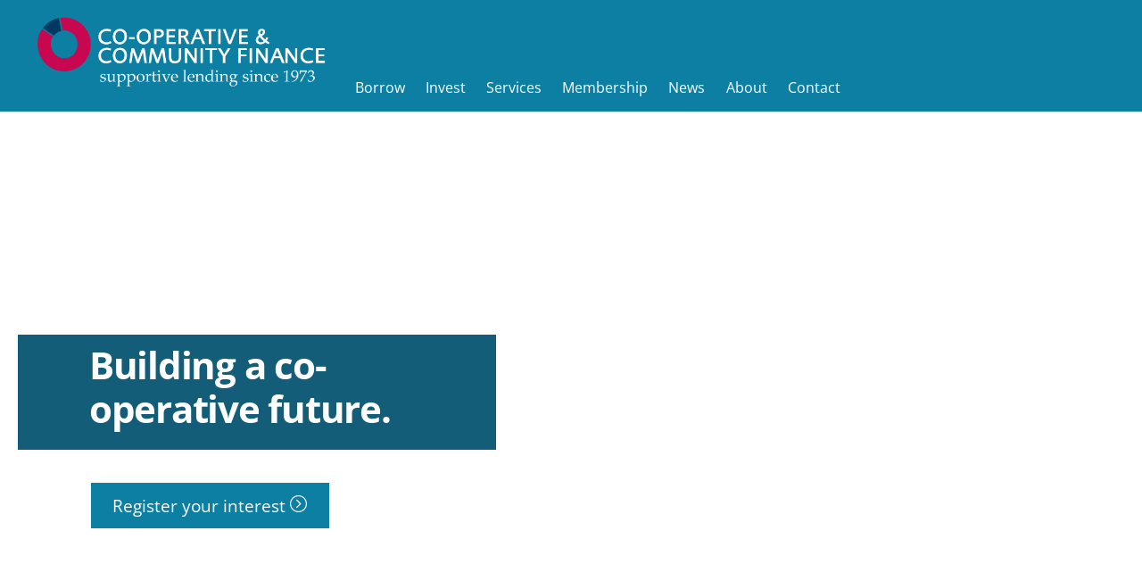

--- FILE ---
content_type: text/html; charset=UTF-8
request_url: https://coopfinance.coop/?utm_source=mailpoet&utm_medium=email&utm_campaign=early-spring-news-from-ccf_27
body_size: 41191
content:
<!DOCTYPE html>
<html lang="en-GB">
<head>
        <meta charset="UTF-8">
        <meta name="viewport" content="width=device-width, initial-scale=1, minimum-scale=1">
        <style id="tb_inline_styles" data-no-optimize="1">.tb_animation_on{overflow-x:hidden}.themify_builder .wow{visibility:hidden;animation-fill-mode:both}[data-tf-animation]{will-change:transform,opacity,visibility}.themify_builder .tf_lax_done{transition-duration:.8s;transition-timing-function:cubic-bezier(.165,.84,.44,1)}[data-sticky-active].tb_sticky_scroll_active{z-index:1}[data-sticky-active].tb_sticky_scroll_active .hide-on-stick{display:none}@media(min-width:1025px){.hide-desktop{width:0!important;height:0!important;padding:0!important;visibility:hidden!important;margin:0!important;display:table-column!important;background:0!important;content-visibility:hidden;overflow:hidden!important}}@media(min-width:769px) and (max-width:1024px){.hide-tablet_landscape{width:0!important;height:0!important;padding:0!important;visibility:hidden!important;margin:0!important;display:table-column!important;background:0!important;content-visibility:hidden;overflow:hidden!important}}@media(min-width:481px) and (max-width:768px){.hide-tablet{width:0!important;height:0!important;padding:0!important;visibility:hidden!important;margin:0!important;display:table-column!important;background:0!important;content-visibility:hidden;overflow:hidden!important}}@media(max-width:480px){.hide-mobile{width:0!important;height:0!important;padding:0!important;visibility:hidden!important;margin:0!important;display:table-column!important;background:0!important;content-visibility:hidden;overflow:hidden!important}}@media(max-width:768px){div.module-gallery-grid{--galn:var(--galt)}}@media(max-width:480px){
                .themify_map.tf_map_loaded{width:100%!important}
                .ui.builder_button,.ui.nav li a{padding:.525em 1.15em}
                .fullheight>.row_inner:not(.tb_col_count_1){min-height:0}
                div.module-gallery-grid{--galn:var(--galm);gap:8px}
            }</style><noscript><style>.themify_builder .wow,.wow .tf_lazy{visibility:visible!important}</style></noscript>            <style id="tf_lazy_style" data-no-optimize="1">
                .tf_svg_lazy{
                    content-visibility:auto;
                    background-size:100% 25%!important;
                    background-repeat:no-repeat!important;
                    background-position:0 0, 0 33.4%,0 66.6%,0 100%!important;
                    transition:filter .3s linear!important;
                    filter:blur(25px)!important;                    transform:translateZ(0)
                }
                .tf_svg_lazy_loaded{
                    filter:blur(0)!important
                }
                [data-lazy]:is(.module,.module_row:not(.tb_first)),.module[data-lazy] .ui,.module_row[data-lazy]:not(.tb_first):is(>.row_inner,.module_column[data-lazy],.module_subrow[data-lazy]){
                    background-image:none!important
                }
            </style>
            <noscript>
                <style>
                    .tf_svg_lazy{
                        display:none!important
                    }
                </style>
            </noscript>
                    <style id="tf_lazy_common" data-no-optimize="1">
                        img{
                max-width:100%;
                height:auto
            }
                                    :where(.tf_in_flx,.tf_flx){display:inline-flex;flex-wrap:wrap;place-items:center}
            .tf_fa,:is(em,i) tf-lottie{display:inline-block;vertical-align:middle}:is(em,i) tf-lottie{width:1.5em;height:1.5em}.tf_fa{width:1em;height:1em;stroke-width:0;stroke:currentColor;overflow:visible;fill:currentColor;pointer-events:none;text-rendering:optimizeSpeed;buffered-rendering:static}#tf_svg symbol{overflow:visible}:where(.tf_lazy){position:relative;visibility:visible;display:block;opacity:.3}.wow .tf_lazy:not(.tf_swiper-slide){visibility:hidden;opacity:1}div.tf_audio_lazy audio{visibility:hidden;height:0;display:inline}.mejs-container{visibility:visible}.tf_iframe_lazy{transition:opacity .3s ease-in-out;min-height:10px}:where(.tf_flx),.tf_swiper-wrapper{display:flex}.tf_swiper-slide{flex-shrink:0;opacity:0;width:100%;height:100%}.tf_swiper-wrapper>br,.tf_lazy.tf_swiper-wrapper .tf_lazy:after,.tf_lazy.tf_swiper-wrapper .tf_lazy:before{display:none}.tf_lazy:after,.tf_lazy:before{content:'';display:inline-block;position:absolute;width:10px!important;height:10px!important;margin:0 3px;top:50%!important;inset-inline:auto 50%!important;border-radius:100%;background-color:currentColor;visibility:visible;animation:tf-hrz-loader infinite .75s cubic-bezier(.2,.68,.18,1.08)}.tf_lazy:after{width:6px!important;height:6px!important;inset-inline:50% auto!important;margin-top:3px;animation-delay:-.4s}@keyframes tf-hrz-loader{0%,100%{transform:scale(1);opacity:1}50%{transform:scale(.1);opacity:.6}}.tf_lazy_lightbox{position:fixed;background:rgba(11,11,11,.8);color:#ccc;top:0;left:0;display:flex;align-items:center;justify-content:center;z-index:999}.tf_lazy_lightbox .tf_lazy:after,.tf_lazy_lightbox .tf_lazy:before{background:#fff}.tf_vd_lazy,tf-lottie{display:flex;flex-wrap:wrap}tf-lottie{aspect-ratio:1.777}.tf_w.tf_vd_lazy video{width:100%;height:auto;position:static;object-fit:cover}
        </style>
        <link type="image/png" href="https://coopfinance.coop/wp-content/uploads/2015/09/ccf-favicon.png" rel="apple-touch-icon" /><link type="image/png" href="https://coopfinance.coop/wp-content/uploads/2015/09/ccf-favicon.png" rel="icon" /><meta name='robots' content='index, follow, max-image-preview:large, max-snippet:-1, max-video-preview:-1' />
	<style>img:is([sizes="auto" i], [sizes^="auto," i]) { contain-intrinsic-size: 3000px 1500px }</style>
	
	<!-- This site is optimized with the Yoast SEO plugin v26.1.1 - https://yoast.com/wordpress/plugins/seo/ -->
	<title>Award Winning Co-op Lender - Co-operative &amp; community Finance</title>
	<meta name="description" content="The UK&#039;s best co-op lender! We lend to those that practice the principles of co-operation, social ownership and sustainable development." />
	<link rel="canonical" href="https://coopfinance.coop/" />
	<meta property="og:locale" content="en_GB" />
	<meta property="og:type" content="website" />
	<meta property="og:title" content="Award Winning Co-op Lender - Co-operative &amp; community Finance" />
	<meta property="og:description" content="The UK&#039;s best co-op lender! We lend to those that practice the principles of co-operation, social ownership and sustainable development." />
	<meta property="og:url" content="https://coopfinance.coop/" />
	<meta property="og:site_name" content="Co-operative and Community Finance" />
	<meta property="article:publisher" content="https://www.facebook.com/CoopCommFinance" />
	<meta property="article:modified_time" content="2025-04-22T08:24:58+00:00" />
	<meta property="og:image" content="https://coopfinance.coop/wp-content/uploads/2025/04/Our-vision-editV2_Transparent.png" />
	<meta property="og:image:width" content="1920" />
	<meta property="og:image:height" content="1080" />
	<meta property="og:image:type" content="image/png" />
	<meta name="twitter:card" content="summary_large_image" />
	<meta name="twitter:site" content="@coop_finance" />
	<script type="application/ld+json" class="yoast-schema-graph">{"@context":"https://schema.org","@graph":[{"@type":"WebPage","@id":"https://coopfinance.coop/","url":"https://coopfinance.coop/","name":"Award Winning Co-op Lender - Co-operative & community Finance","isPartOf":{"@id":"https://coopfinance.coop/#website"},"about":{"@id":"https://coopfinance.coop/#organization"},"primaryImageOfPage":{"@id":"https://coopfinance.coop/#primaryimage"},"image":{"@id":"https://coopfinance.coop/#primaryimage"},"thumbnailUrl":"https://coopfinance.coop/wp-content/uploads/2025/04/Our-vision-editV2_Transparent.png","datePublished":"2017-10-03T10:44:03+00:00","dateModified":"2025-04-22T08:24:58+00:00","description":"The UK's best co-op lender! We lend to those that practice the principles of co-operation, social ownership and sustainable development.","breadcrumb":{"@id":"https://coopfinance.coop/#breadcrumb"},"inLanguage":"en-GB","potentialAction":[{"@type":"ReadAction","target":["https://coopfinance.coop/"]}]},{"@type":"ImageObject","inLanguage":"en-GB","@id":"https://coopfinance.coop/#primaryimage","url":"https://coopfinance.coop/wp-content/uploads/2025/04/Our-vision-editV2_Transparent.png","contentUrl":"https://coopfinance.coop/wp-content/uploads/2025/04/Our-vision-editV2_Transparent.png","width":1920,"height":1080},{"@type":"BreadcrumbList","@id":"https://coopfinance.coop/#breadcrumb","itemListElement":[{"@type":"ListItem","position":1,"name":"Home"}]},{"@type":"WebSite","@id":"https://coopfinance.coop/#website","url":"https://coopfinance.coop/","name":"Co-operative and Community Finance","description":"Supportive lending since 1973","publisher":{"@id":"https://coopfinance.coop/#organization"},"potentialAction":[{"@type":"SearchAction","target":{"@type":"EntryPoint","urlTemplate":"https://coopfinance.coop/?s={search_term_string}"},"query-input":{"@type":"PropertyValueSpecification","valueRequired":true,"valueName":"search_term_string"}}],"inLanguage":"en-GB"},{"@type":"Organization","@id":"https://coopfinance.coop/#organization","name":"Cooperative & Community Finance","url":"https://coopfinance.coop/","logo":{"@type":"ImageObject","inLanguage":"en-GB","@id":"https://coopfinance.coop/#/schema/logo/image/","url":"https://coopfinance.coop/wp-content/uploads/2015/08/CCF_logo.jpg","contentUrl":"https://coopfinance.coop/wp-content/uploads/2015/08/CCF_logo.jpg","width":564,"height":137,"caption":"Cooperative & Community Finance"},"image":{"@id":"https://coopfinance.coop/#/schema/logo/image/"},"sameAs":["https://www.facebook.com/CoopCommFinance","https://x.com/coop_finance"]}]}</script>
	<!-- / Yoast SEO plugin. -->


<link rel="alternate" type="application/rss+xml" title="Co-operative and Community Finance &raquo; Feed" href="https://coopfinance.coop/feed/" />
<link rel="alternate" type="application/rss+xml" title="Co-operative and Community Finance &raquo; Comments Feed" href="https://coopfinance.coop/comments/feed/" />
<link rel="preload" href="https://coopfinance.coop/wp-content/plugins/instagram-feed/css/sbi-styles.min.css?ver=6.9.1" as="style"><link rel='stylesheet' id='sbi_styles-css' href='https://coopfinance.coop/wp-content/plugins/instagram-feed/css/sbi-styles.min.css?ver=6.9.1' media='all' />
<style id='global-styles-inline-css'>
:root{--wp--preset--aspect-ratio--square: 1;--wp--preset--aspect-ratio--4-3: 4/3;--wp--preset--aspect-ratio--3-4: 3/4;--wp--preset--aspect-ratio--3-2: 3/2;--wp--preset--aspect-ratio--2-3: 2/3;--wp--preset--aspect-ratio--16-9: 16/9;--wp--preset--aspect-ratio--9-16: 9/16;--wp--preset--color--black: #000000;--wp--preset--color--cyan-bluish-gray: #abb8c3;--wp--preset--color--white: #ffffff;--wp--preset--color--pale-pink: #f78da7;--wp--preset--color--vivid-red: #cf2e2e;--wp--preset--color--luminous-vivid-orange: #ff6900;--wp--preset--color--luminous-vivid-amber: #fcb900;--wp--preset--color--light-green-cyan: #7bdcb5;--wp--preset--color--vivid-green-cyan: #00d084;--wp--preset--color--pale-cyan-blue: #8ed1fc;--wp--preset--color--vivid-cyan-blue: #0693e3;--wp--preset--color--vivid-purple: #9b51e0;--wp--preset--gradient--vivid-cyan-blue-to-vivid-purple: linear-gradient(135deg,rgba(6,147,227,1) 0%,rgb(155,81,224) 100%);--wp--preset--gradient--light-green-cyan-to-vivid-green-cyan: linear-gradient(135deg,rgb(122,220,180) 0%,rgb(0,208,130) 100%);--wp--preset--gradient--luminous-vivid-amber-to-luminous-vivid-orange: linear-gradient(135deg,rgba(252,185,0,1) 0%,rgba(255,105,0,1) 100%);--wp--preset--gradient--luminous-vivid-orange-to-vivid-red: linear-gradient(135deg,rgba(255,105,0,1) 0%,rgb(207,46,46) 100%);--wp--preset--gradient--very-light-gray-to-cyan-bluish-gray: linear-gradient(135deg,rgb(238,238,238) 0%,rgb(169,184,195) 100%);--wp--preset--gradient--cool-to-warm-spectrum: linear-gradient(135deg,rgb(74,234,220) 0%,rgb(151,120,209) 20%,rgb(207,42,186) 40%,rgb(238,44,130) 60%,rgb(251,105,98) 80%,rgb(254,248,76) 100%);--wp--preset--gradient--blush-light-purple: linear-gradient(135deg,rgb(255,206,236) 0%,rgb(152,150,240) 100%);--wp--preset--gradient--blush-bordeaux: linear-gradient(135deg,rgb(254,205,165) 0%,rgb(254,45,45) 50%,rgb(107,0,62) 100%);--wp--preset--gradient--luminous-dusk: linear-gradient(135deg,rgb(255,203,112) 0%,rgb(199,81,192) 50%,rgb(65,88,208) 100%);--wp--preset--gradient--pale-ocean: linear-gradient(135deg,rgb(255,245,203) 0%,rgb(182,227,212) 50%,rgb(51,167,181) 100%);--wp--preset--gradient--electric-grass: linear-gradient(135deg,rgb(202,248,128) 0%,rgb(113,206,126) 100%);--wp--preset--gradient--midnight: linear-gradient(135deg,rgb(2,3,129) 0%,rgb(40,116,252) 100%);--wp--preset--font-size--small: 13px;--wp--preset--font-size--medium: clamp(14px, 0.875rem + ((1vw - 3.2px) * 0.469), 20px);--wp--preset--font-size--large: clamp(22.041px, 1.378rem + ((1vw - 3.2px) * 1.091), 36px);--wp--preset--font-size--x-large: clamp(25.014px, 1.563rem + ((1vw - 3.2px) * 1.327), 42px);--wp--preset--font-family--system-font: -apple-system,BlinkMacSystemFont,"Segoe UI",Roboto,Oxygen-Sans,Ubuntu,Cantarell,"Helvetica Neue",sans-serif;--wp--preset--spacing--20: 0.44rem;--wp--preset--spacing--30: 0.67rem;--wp--preset--spacing--40: 1rem;--wp--preset--spacing--50: 1.5rem;--wp--preset--spacing--60: 2.25rem;--wp--preset--spacing--70: 3.38rem;--wp--preset--spacing--80: 5.06rem;--wp--preset--shadow--natural: 6px 6px 9px rgba(0, 0, 0, 0.2);--wp--preset--shadow--deep: 12px 12px 50px rgba(0, 0, 0, 0.4);--wp--preset--shadow--sharp: 6px 6px 0px rgba(0, 0, 0, 0.2);--wp--preset--shadow--outlined: 6px 6px 0px -3px rgba(255, 255, 255, 1), 6px 6px rgba(0, 0, 0, 1);--wp--preset--shadow--crisp: 6px 6px 0px rgba(0, 0, 0, 1);}:where(body) { margin: 0; }.wp-site-blocks > .alignleft { float: left; margin-right: 2em; }.wp-site-blocks > .alignright { float: right; margin-left: 2em; }.wp-site-blocks > .aligncenter { justify-content: center; margin-left: auto; margin-right: auto; }:where(.wp-site-blocks) > * { margin-block-start: 24px; margin-block-end: 0; }:where(.wp-site-blocks) > :first-child { margin-block-start: 0; }:where(.wp-site-blocks) > :last-child { margin-block-end: 0; }:root { --wp--style--block-gap: 24px; }:root :where(.is-layout-flow) > :first-child{margin-block-start: 0;}:root :where(.is-layout-flow) > :last-child{margin-block-end: 0;}:root :where(.is-layout-flow) > *{margin-block-start: 24px;margin-block-end: 0;}:root :where(.is-layout-constrained) > :first-child{margin-block-start: 0;}:root :where(.is-layout-constrained) > :last-child{margin-block-end: 0;}:root :where(.is-layout-constrained) > *{margin-block-start: 24px;margin-block-end: 0;}:root :where(.is-layout-flex){gap: 24px;}:root :where(.is-layout-grid){gap: 24px;}.is-layout-flow > .alignleft{float: left;margin-inline-start: 0;margin-inline-end: 2em;}.is-layout-flow > .alignright{float: right;margin-inline-start: 2em;margin-inline-end: 0;}.is-layout-flow > .aligncenter{margin-left: auto !important;margin-right: auto !important;}.is-layout-constrained > .alignleft{float: left;margin-inline-start: 0;margin-inline-end: 2em;}.is-layout-constrained > .alignright{float: right;margin-inline-start: 2em;margin-inline-end: 0;}.is-layout-constrained > .aligncenter{margin-left: auto !important;margin-right: auto !important;}.is-layout-constrained > :where(:not(.alignleft):not(.alignright):not(.alignfull)){margin-left: auto !important;margin-right: auto !important;}body .is-layout-flex{display: flex;}.is-layout-flex{flex-wrap: wrap;align-items: center;}.is-layout-flex > :is(*, div){margin: 0;}body .is-layout-grid{display: grid;}.is-layout-grid > :is(*, div){margin: 0;}body{font-family: var(--wp--preset--font-family--system-font);font-size: var(--wp--preset--font-size--medium);line-height: 1.6;padding-top: 0px;padding-right: 0px;padding-bottom: 0px;padding-left: 0px;}a:where(:not(.wp-element-button)){text-decoration: underline;}:root :where(.wp-element-button, .wp-block-button__link){background-color: #32373c;border-width: 0;color: #fff;font-family: inherit;font-size: inherit;line-height: inherit;padding: calc(0.667em + 2px) calc(1.333em + 2px);text-decoration: none;}.has-black-color{color: var(--wp--preset--color--black) !important;}.has-cyan-bluish-gray-color{color: var(--wp--preset--color--cyan-bluish-gray) !important;}.has-white-color{color: var(--wp--preset--color--white) !important;}.has-pale-pink-color{color: var(--wp--preset--color--pale-pink) !important;}.has-vivid-red-color{color: var(--wp--preset--color--vivid-red) !important;}.has-luminous-vivid-orange-color{color: var(--wp--preset--color--luminous-vivid-orange) !important;}.has-luminous-vivid-amber-color{color: var(--wp--preset--color--luminous-vivid-amber) !important;}.has-light-green-cyan-color{color: var(--wp--preset--color--light-green-cyan) !important;}.has-vivid-green-cyan-color{color: var(--wp--preset--color--vivid-green-cyan) !important;}.has-pale-cyan-blue-color{color: var(--wp--preset--color--pale-cyan-blue) !important;}.has-vivid-cyan-blue-color{color: var(--wp--preset--color--vivid-cyan-blue) !important;}.has-vivid-purple-color{color: var(--wp--preset--color--vivid-purple) !important;}.has-black-background-color{background-color: var(--wp--preset--color--black) !important;}.has-cyan-bluish-gray-background-color{background-color: var(--wp--preset--color--cyan-bluish-gray) !important;}.has-white-background-color{background-color: var(--wp--preset--color--white) !important;}.has-pale-pink-background-color{background-color: var(--wp--preset--color--pale-pink) !important;}.has-vivid-red-background-color{background-color: var(--wp--preset--color--vivid-red) !important;}.has-luminous-vivid-orange-background-color{background-color: var(--wp--preset--color--luminous-vivid-orange) !important;}.has-luminous-vivid-amber-background-color{background-color: var(--wp--preset--color--luminous-vivid-amber) !important;}.has-light-green-cyan-background-color{background-color: var(--wp--preset--color--light-green-cyan) !important;}.has-vivid-green-cyan-background-color{background-color: var(--wp--preset--color--vivid-green-cyan) !important;}.has-pale-cyan-blue-background-color{background-color: var(--wp--preset--color--pale-cyan-blue) !important;}.has-vivid-cyan-blue-background-color{background-color: var(--wp--preset--color--vivid-cyan-blue) !important;}.has-vivid-purple-background-color{background-color: var(--wp--preset--color--vivid-purple) !important;}.has-black-border-color{border-color: var(--wp--preset--color--black) !important;}.has-cyan-bluish-gray-border-color{border-color: var(--wp--preset--color--cyan-bluish-gray) !important;}.has-white-border-color{border-color: var(--wp--preset--color--white) !important;}.has-pale-pink-border-color{border-color: var(--wp--preset--color--pale-pink) !important;}.has-vivid-red-border-color{border-color: var(--wp--preset--color--vivid-red) !important;}.has-luminous-vivid-orange-border-color{border-color: var(--wp--preset--color--luminous-vivid-orange) !important;}.has-luminous-vivid-amber-border-color{border-color: var(--wp--preset--color--luminous-vivid-amber) !important;}.has-light-green-cyan-border-color{border-color: var(--wp--preset--color--light-green-cyan) !important;}.has-vivid-green-cyan-border-color{border-color: var(--wp--preset--color--vivid-green-cyan) !important;}.has-pale-cyan-blue-border-color{border-color: var(--wp--preset--color--pale-cyan-blue) !important;}.has-vivid-cyan-blue-border-color{border-color: var(--wp--preset--color--vivid-cyan-blue) !important;}.has-vivid-purple-border-color{border-color: var(--wp--preset--color--vivid-purple) !important;}.has-vivid-cyan-blue-to-vivid-purple-gradient-background{background: var(--wp--preset--gradient--vivid-cyan-blue-to-vivid-purple) !important;}.has-light-green-cyan-to-vivid-green-cyan-gradient-background{background: var(--wp--preset--gradient--light-green-cyan-to-vivid-green-cyan) !important;}.has-luminous-vivid-amber-to-luminous-vivid-orange-gradient-background{background: var(--wp--preset--gradient--luminous-vivid-amber-to-luminous-vivid-orange) !important;}.has-luminous-vivid-orange-to-vivid-red-gradient-background{background: var(--wp--preset--gradient--luminous-vivid-orange-to-vivid-red) !important;}.has-very-light-gray-to-cyan-bluish-gray-gradient-background{background: var(--wp--preset--gradient--very-light-gray-to-cyan-bluish-gray) !important;}.has-cool-to-warm-spectrum-gradient-background{background: var(--wp--preset--gradient--cool-to-warm-spectrum) !important;}.has-blush-light-purple-gradient-background{background: var(--wp--preset--gradient--blush-light-purple) !important;}.has-blush-bordeaux-gradient-background{background: var(--wp--preset--gradient--blush-bordeaux) !important;}.has-luminous-dusk-gradient-background{background: var(--wp--preset--gradient--luminous-dusk) !important;}.has-pale-ocean-gradient-background{background: var(--wp--preset--gradient--pale-ocean) !important;}.has-electric-grass-gradient-background{background: var(--wp--preset--gradient--electric-grass) !important;}.has-midnight-gradient-background{background: var(--wp--preset--gradient--midnight) !important;}.has-small-font-size{font-size: var(--wp--preset--font-size--small) !important;}.has-medium-font-size{font-size: var(--wp--preset--font-size--medium) !important;}.has-large-font-size{font-size: var(--wp--preset--font-size--large) !important;}.has-x-large-font-size{font-size: var(--wp--preset--font-size--x-large) !important;}.has-system-font-font-family{font-family: var(--wp--preset--font-family--system-font) !important;}
:root :where(.wp-block-pullquote){font-size: clamp(0.984em, 0.984rem + ((1vw - 0.2em) * 0.645), 1.5em);line-height: 1.6;}
</style>
<link rel="preload" href="//ajax.googleapis.com/ajax/libs/jqueryui/1.8.2/themes/smoothness/jquery-ui.css?ver=5d2d25ce3e6f1c418a18452563c5eff7" as="style"><link rel='stylesheet' id='ccf-jquery-ui-css' href='//ajax.googleapis.com/ajax/libs/jqueryui/1.8.2/themes/smoothness/jquery-ui.css?ver=5d2d25ce3e6f1c418a18452563c5eff7' media='all' />
<link rel="preload" href="https://coopfinance.coop/wp-content/plugins/custom-contact-forms/assets/build/css/form.min.css?ver=7.8.5" as="style"><link rel='stylesheet' id='ccf-form-css' href='https://coopfinance.coop/wp-content/plugins/custom-contact-forms/assets/build/css/form.min.css?ver=7.8.5' media='all' />
<link rel="preload" href="https://coopfinance.coop/wp-content/plugins/themify-shortcodes/assets/styles.css?ver=5d2d25ce3e6f1c418a18452563c5eff7" as="style"><link rel='stylesheet' id='themify-shortcodes-css' href='https://coopfinance.coop/wp-content/plugins/themify-shortcodes/assets/styles.css?ver=5d2d25ce3e6f1c418a18452563c5eff7' media='all' />
<script src="https://coopfinance.coop/wp-includes/js/jquery/jquery.min.js?ver=3.7.1" id="jquery-core-js"></script>
<script src="https://coopfinance.coop/wp-includes/js/jquery/jquery-migrate.min.js?ver=3.4.1" id="jquery-migrate-js"></script>
<script src="https://coopfinance.coop/wp-includes/js/jquery/ui/core.min.js?ver=1.13.3" id="jquery-ui-core-js"></script>
<script src="https://coopfinance.coop/wp-includes/js/jquery/ui/datepicker.min.js?ver=1.13.3" id="jquery-ui-datepicker-js"></script>
<script id="jquery-ui-datepicker-js-after">
jQuery(function(jQuery){jQuery.datepicker.setDefaults({"closeText":"Close","currentText":"Today","monthNames":["January","February","March","April","May","June","July","August","September","October","November","December"],"monthNamesShort":["Jan","Feb","Mar","Apr","May","Jun","Jul","Aug","Sep","Oct","Nov","Dec"],"nextText":"Next","prevText":"Previous","dayNames":["Sunday","Monday","Tuesday","Wednesday","Thursday","Friday","Saturday"],"dayNamesShort":["Sun","Mon","Tue","Wed","Thu","Fri","Sat"],"dayNamesMin":["S","M","T","W","T","F","S"],"dateFormat":"MM d, yy","firstDay":1,"isRTL":false});});
</script>
<script src="https://coopfinance.coop/wp-includes/js/underscore.min.js?ver=1.13.7" id="underscore-js"></script>
<script id="ccf-form-js-extra">
var ccfSettings = {"ajaxurl":"https:\/\/coopfinance.coop\/wp-admin\/admin-ajax.php","required":"This field is required.","date_required":"Date is required.","hour_required":"Hour is required.","minute_required":"Minute is required.","am-pm_required":"AM\/PM is required.","match":"Emails do not match.","email":"This is not a valid email address.","recaptcha":"Your reCAPTCHA response was incorrect.","recaptcha_theme":"light","phone":"This is not a valid phone number.","digits":"This phone number is not 10 digits","hour":"This is not a valid hour.","date":"This date is not valid.","minute":"This is not a valid minute.","fileExtension":"This is not an allowed file extension","fileSize":"This file is bigger than","unknown":"An unknown error occured.","website":"This is not a valid URL. URL's must start with http(s):\/\/"};
</script>
<script src="https://coopfinance.coop/wp-content/plugins/custom-contact-forms/assets/build/js/form.min.js?ver=7.8.5" id="ccf-form-js"></script>
<link rel="https://api.w.org/" href="https://coopfinance.coop/wp-json/" /><link rel="alternate" title="JSON" type="application/json" href="https://coopfinance.coop/wp-json/wp/v2/pages/6528" /><link rel="EditURI" type="application/rsd+xml" title="RSD" href="https://coopfinance.coop/xmlrpc.php?rsd" />

<link rel='shortlink' href='https://coopfinance.coop/' />
<link rel="alternate" title="oEmbed (JSON)" type="application/json+oembed" href="https://coopfinance.coop/wp-json/oembed/1.0/embed?url=https%3A%2F%2Fcoopfinance.coop%2F" />
<link rel="alternate" title="oEmbed (XML)" type="text/xml+oembed" href="https://coopfinance.coop/wp-json/oembed/1.0/embed?url=https%3A%2F%2Fcoopfinance.coop%2F&#038;format=xml" />
<script type="text/javascript">
(function(url){
	if(/(?:Chrome\/26\.0\.1410\.63 Safari\/537\.31|WordfenceTestMonBot)/.test(navigator.userAgent)){ return; }
	var addEvent = function(evt, handler) {
		if (window.addEventListener) {
			document.addEventListener(evt, handler, false);
		} else if (window.attachEvent) {
			document.attachEvent('on' + evt, handler);
		}
	};
	var removeEvent = function(evt, handler) {
		if (window.removeEventListener) {
			document.removeEventListener(evt, handler, false);
		} else if (window.detachEvent) {
			document.detachEvent('on' + evt, handler);
		}
	};
	var evts = 'contextmenu dblclick drag dragend dragenter dragleave dragover dragstart drop keydown keypress keyup mousedown mousemove mouseout mouseover mouseup mousewheel scroll'.split(' ');
	var logHuman = function() {
		if (window.wfLogHumanRan) { return; }
		window.wfLogHumanRan = true;
		var wfscr = document.createElement('script');
		wfscr.type = 'text/javascript';
		wfscr.async = true;
		wfscr.src = url + '&r=' + Math.random();
		(document.getElementsByTagName('head')[0]||document.getElementsByTagName('body')[0]).appendChild(wfscr);
		for (var i = 0; i < evts.length; i++) {
			removeEvent(evts[i], logHuman);
		}
	};
	for (var i = 0; i < evts.length; i++) {
		addEvent(evts[i], logHuman);
	}
})('//coopfinance.coop/?wordfence_lh=1&hid=212EBBD60F38A97BF0EF483EA2BA147A');
</script>
	<style>
	@keyframes themifyAnimatedBG{
		0%{background-color:#33baab}100%{background-color:#e33b9e}50%{background-color:#4961d7}33.3%{background-color:#2ea85c}25%{background-color:#2bb8ed}20%{background-color:#dd5135}
	}
	.module_row.animated-bg{
		animation:themifyAnimatedBG 30000ms infinite alternate
	}
	</style>
	<!-- Google tag (gtag.js) -->
<script async src="https://www.googletagmanager.com/gtag/js?id=G-6DYF7CKHEH"></script>
<script>
  window.dataLayer = window.dataLayer || [];
  function gtag(){dataLayer.push(arguments);}
  gtag('js', new Date());

  gtag('config', 'G-6DYF7CKHEH');
</script><link rel="prefetch" href="https://coopfinance.coop/wp-content/themes/themify-ultra/js/themify-script.js?ver=8.0.5" as="script" fetchpriority="low"><link rel="prefetch" href="https://coopfinance.coop/wp-content/themes/themify-ultra/themify/js/modules/themify-sidemenu.js?ver=8.1.7" as="script" fetchpriority="low"><link rel="preload" href="https://coopfinance.coop/wp-content/uploads/2015/08/CCF_logo_with-New-strap1.png" as="image"><link rel="preload" href="https://coopfinance.coop/wp-content/uploads/2025/04/Our-vision-editV2_Transparent.png" as="image" imagesrcset="https://coopfinance.coop/wp-content/uploads/2025/04/Our-vision-editV2_Transparent.png 1920w, https://coopfinance.coop/wp-content/uploads/2025/04/Our-vision-editV2_Transparent-300x169.png 300w, https://coopfinance.coop/wp-content/uploads/2025/04/Our-vision-editV2_Transparent-1024x576.png 1024w, https://coopfinance.coop/wp-content/uploads/2025/04/Our-vision-editV2_Transparent-1536x864.png 1536w, https://coopfinance.coop/wp-content/uploads/2025/04/Our-vision-editV2_Transparent-1320x743.png 1320w" imagesizes="(max-width: 1920px) 100vw, 1920px" fetchpriority="high"><link rel="preload" href="https://coopfinance.coop/wp-content/uploads/2025/04/Our-mission-editV2_Transparent.png" as="image" imagesrcset="https://coopfinance.coop/wp-content/uploads/2025/04/Our-mission-editV2_Transparent.png 1920w, https://coopfinance.coop/wp-content/uploads/2025/04/Our-mission-editV2_Transparent-300x169.png 300w, https://coopfinance.coop/wp-content/uploads/2025/04/Our-mission-editV2_Transparent-1024x576.png 1024w, https://coopfinance.coop/wp-content/uploads/2025/04/Our-mission-editV2_Transparent-1536x864.png 1536w, https://coopfinance.coop/wp-content/uploads/2025/04/Our-mission-editV2_Transparent-1320x743.png 1320w" imagesizes="(max-width: 1920px) 100vw, 1920px" fetchpriority="high"><link rel="preload" href="https://coopfinance.coop/wp-content/themes/themify-ultra/themify/themify-builder/js/themify-builder-script.js?ver=8.1.7" as="script" fetchpriority="low"><style id="tf_gf_fonts_style">@font-face{font-family:'Open Sans';font-style:italic;font-stretch:100%;font-display:swap;src:url(https://fonts.gstatic.com/s/opensans/v44/memtYaGs126MiZpBA-UFUIcVXSCEkx2cmqvXlWqWtE6F15M.woff2) format('woff2');unicode-range:U+0460-052F,U+1C80-1C8A,U+20B4,U+2DE0-2DFF,U+A640-A69F,U+FE2E-FE2F;}@font-face{font-family:'Open Sans';font-style:italic;font-stretch:100%;font-display:swap;src:url(https://fonts.gstatic.com/s/opensans/v44/memtYaGs126MiZpBA-UFUIcVXSCEkx2cmqvXlWqWvU6F15M.woff2) format('woff2');unicode-range:U+0301,U+0400-045F,U+0490-0491,U+04B0-04B1,U+2116;}@font-face{font-family:'Open Sans';font-style:italic;font-stretch:100%;font-display:swap;src:url(https://fonts.gstatic.com/s/opensans/v44/memtYaGs126MiZpBA-UFUIcVXSCEkx2cmqvXlWqWtU6F15M.woff2) format('woff2');unicode-range:U+1F00-1FFF;}@font-face{font-family:'Open Sans';font-style:italic;font-stretch:100%;font-display:swap;src:url(https://fonts.gstatic.com/s/opensans/v44/memtYaGs126MiZpBA-UFUIcVXSCEkx2cmqvXlWqWuk6F15M.woff2) format('woff2');unicode-range:U+0370-0377,U+037A-037F,U+0384-038A,U+038C,U+038E-03A1,U+03A3-03FF;}@font-face{font-family:'Open Sans';font-style:italic;font-stretch:100%;font-display:swap;src:url(https://fonts.gstatic.com/s/opensans/v44/memtYaGs126MiZpBA-UFUIcVXSCEkx2cmqvXlWqWu06F15M.woff2) format('woff2');unicode-range:U+0307-0308,U+0590-05FF,U+200C-2010,U+20AA,U+25CC,U+FB1D-FB4F;}@font-face{font-family:'Open Sans';font-style:italic;font-stretch:100%;font-display:swap;src:url(https://fonts.gstatic.com/s/opensans/v44/memtYaGs126MiZpBA-UFUIcVXSCEkx2cmqvXlWqWxU6F15M.woff2) format('woff2');unicode-range:U+0302-0303,U+0305,U+0307-0308,U+0310,U+0312,U+0315,U+031A,U+0326-0327,U+032C,U+032F-0330,U+0332-0333,U+0338,U+033A,U+0346,U+034D,U+0391-03A1,U+03A3-03A9,U+03B1-03C9,U+03D1,U+03D5-03D6,U+03F0-03F1,U+03F4-03F5,U+2016-2017,U+2034-2038,U+203C,U+2040,U+2043,U+2047,U+2050,U+2057,U+205F,U+2070-2071,U+2074-208E,U+2090-209C,U+20D0-20DC,U+20E1,U+20E5-20EF,U+2100-2112,U+2114-2115,U+2117-2121,U+2123-214F,U+2190,U+2192,U+2194-21AE,U+21B0-21E5,U+21F1-21F2,U+21F4-2211,U+2213-2214,U+2216-22FF,U+2308-230B,U+2310,U+2319,U+231C-2321,U+2336-237A,U+237C,U+2395,U+239B-23B7,U+23D0,U+23DC-23E1,U+2474-2475,U+25AF,U+25B3,U+25B7,U+25BD,U+25C1,U+25CA,U+25CC,U+25FB,U+266D-266F,U+27C0-27FF,U+2900-2AFF,U+2B0E-2B11,U+2B30-2B4C,U+2BFE,U+3030,U+FF5B,U+FF5D,U+1D400-1D7FF,U+1EE00-1EEFF;}@font-face{font-family:'Open Sans';font-style:italic;font-stretch:100%;font-display:swap;src:url(https://fonts.gstatic.com/s/opensans/v44/memtYaGs126MiZpBA-UFUIcVXSCEkx2cmqvXlWqW106F15M.woff2) format('woff2');unicode-range:U+0001-000C,U+000E-001F,U+007F-009F,U+20DD-20E0,U+20E2-20E4,U+2150-218F,U+2190,U+2192,U+2194-2199,U+21AF,U+21E6-21F0,U+21F3,U+2218-2219,U+2299,U+22C4-22C6,U+2300-243F,U+2440-244A,U+2460-24FF,U+25A0-27BF,U+2800-28FF,U+2921-2922,U+2981,U+29BF,U+29EB,U+2B00-2BFF,U+4DC0-4DFF,U+FFF9-FFFB,U+10140-1018E,U+10190-1019C,U+101A0,U+101D0-101FD,U+102E0-102FB,U+10E60-10E7E,U+1D2C0-1D2D3,U+1D2E0-1D37F,U+1F000-1F0FF,U+1F100-1F1AD,U+1F1E6-1F1FF,U+1F30D-1F30F,U+1F315,U+1F31C,U+1F31E,U+1F320-1F32C,U+1F336,U+1F378,U+1F37D,U+1F382,U+1F393-1F39F,U+1F3A7-1F3A8,U+1F3AC-1F3AF,U+1F3C2,U+1F3C4-1F3C6,U+1F3CA-1F3CE,U+1F3D4-1F3E0,U+1F3ED,U+1F3F1-1F3F3,U+1F3F5-1F3F7,U+1F408,U+1F415,U+1F41F,U+1F426,U+1F43F,U+1F441-1F442,U+1F444,U+1F446-1F449,U+1F44C-1F44E,U+1F453,U+1F46A,U+1F47D,U+1F4A3,U+1F4B0,U+1F4B3,U+1F4B9,U+1F4BB,U+1F4BF,U+1F4C8-1F4CB,U+1F4D6,U+1F4DA,U+1F4DF,U+1F4E3-1F4E6,U+1F4EA-1F4ED,U+1F4F7,U+1F4F9-1F4FB,U+1F4FD-1F4FE,U+1F503,U+1F507-1F50B,U+1F50D,U+1F512-1F513,U+1F53E-1F54A,U+1F54F-1F5FA,U+1F610,U+1F650-1F67F,U+1F687,U+1F68D,U+1F691,U+1F694,U+1F698,U+1F6AD,U+1F6B2,U+1F6B9-1F6BA,U+1F6BC,U+1F6C6-1F6CF,U+1F6D3-1F6D7,U+1F6E0-1F6EA,U+1F6F0-1F6F3,U+1F6F7-1F6FC,U+1F700-1F7FF,U+1F800-1F80B,U+1F810-1F847,U+1F850-1F859,U+1F860-1F887,U+1F890-1F8AD,U+1F8B0-1F8BB,U+1F8C0-1F8C1,U+1F900-1F90B,U+1F93B,U+1F946,U+1F984,U+1F996,U+1F9E9,U+1FA00-1FA6F,U+1FA70-1FA7C,U+1FA80-1FA89,U+1FA8F-1FAC6,U+1FACE-1FADC,U+1FADF-1FAE9,U+1FAF0-1FAF8,U+1FB00-1FBFF;}@font-face{font-family:'Open Sans';font-style:italic;font-stretch:100%;font-display:swap;src:url(https://fonts.gstatic.com/s/opensans/v44/memtYaGs126MiZpBA-UFUIcVXSCEkx2cmqvXlWqWtk6F15M.woff2) format('woff2');unicode-range:U+0102-0103,U+0110-0111,U+0128-0129,U+0168-0169,U+01A0-01A1,U+01AF-01B0,U+0300-0301,U+0303-0304,U+0308-0309,U+0323,U+0329,U+1EA0-1EF9,U+20AB;}@font-face{font-family:'Open Sans';font-style:italic;font-stretch:100%;font-display:swap;src:url(https://fonts.gstatic.com/s/opensans/v44/memtYaGs126MiZpBA-UFUIcVXSCEkx2cmqvXlWqWt06F15M.woff2) format('woff2');unicode-range:U+0100-02BA,U+02BD-02C5,U+02C7-02CC,U+02CE-02D7,U+02DD-02FF,U+0304,U+0308,U+0329,U+1D00-1DBF,U+1E00-1E9F,U+1EF2-1EFF,U+2020,U+20A0-20AB,U+20AD-20C0,U+2113,U+2C60-2C7F,U+A720-A7FF;}@font-face{font-family:'Open Sans';font-style:italic;font-stretch:100%;font-display:swap;src:url(https://fonts.gstatic.com/s/opensans/v44/memtYaGs126MiZpBA-UFUIcVXSCEkx2cmqvXlWqWuU6F.woff2) format('woff2');unicode-range:U+0000-00FF,U+0131,U+0152-0153,U+02BB-02BC,U+02C6,U+02DA,U+02DC,U+0304,U+0308,U+0329,U+2000-206F,U+20AC,U+2122,U+2191,U+2193,U+2212,U+2215,U+FEFF,U+FFFD;}@font-face{font-family:'Open Sans';font-style:italic;font-weight:700;font-stretch:100%;font-display:swap;src:url(https://fonts.gstatic.com/s/opensans/v44/memtYaGs126MiZpBA-UFUIcVXSCEkx2cmqvXlWqWtE6F15M.woff2) format('woff2');unicode-range:U+0460-052F,U+1C80-1C8A,U+20B4,U+2DE0-2DFF,U+A640-A69F,U+FE2E-FE2F;}@font-face{font-family:'Open Sans';font-style:italic;font-weight:700;font-stretch:100%;font-display:swap;src:url(https://fonts.gstatic.com/s/opensans/v44/memtYaGs126MiZpBA-UFUIcVXSCEkx2cmqvXlWqWvU6F15M.woff2) format('woff2');unicode-range:U+0301,U+0400-045F,U+0490-0491,U+04B0-04B1,U+2116;}@font-face{font-family:'Open Sans';font-style:italic;font-weight:700;font-stretch:100%;font-display:swap;src:url(https://fonts.gstatic.com/s/opensans/v44/memtYaGs126MiZpBA-UFUIcVXSCEkx2cmqvXlWqWtU6F15M.woff2) format('woff2');unicode-range:U+1F00-1FFF;}@font-face{font-family:'Open Sans';font-style:italic;font-weight:700;font-stretch:100%;font-display:swap;src:url(https://fonts.gstatic.com/s/opensans/v44/memtYaGs126MiZpBA-UFUIcVXSCEkx2cmqvXlWqWuk6F15M.woff2) format('woff2');unicode-range:U+0370-0377,U+037A-037F,U+0384-038A,U+038C,U+038E-03A1,U+03A3-03FF;}@font-face{font-family:'Open Sans';font-style:italic;font-weight:700;font-stretch:100%;font-display:swap;src:url(https://fonts.gstatic.com/s/opensans/v44/memtYaGs126MiZpBA-UFUIcVXSCEkx2cmqvXlWqWu06F15M.woff2) format('woff2');unicode-range:U+0307-0308,U+0590-05FF,U+200C-2010,U+20AA,U+25CC,U+FB1D-FB4F;}@font-face{font-family:'Open Sans';font-style:italic;font-weight:700;font-stretch:100%;font-display:swap;src:url(https://fonts.gstatic.com/s/opensans/v44/memtYaGs126MiZpBA-UFUIcVXSCEkx2cmqvXlWqWxU6F15M.woff2) format('woff2');unicode-range:U+0302-0303,U+0305,U+0307-0308,U+0310,U+0312,U+0315,U+031A,U+0326-0327,U+032C,U+032F-0330,U+0332-0333,U+0338,U+033A,U+0346,U+034D,U+0391-03A1,U+03A3-03A9,U+03B1-03C9,U+03D1,U+03D5-03D6,U+03F0-03F1,U+03F4-03F5,U+2016-2017,U+2034-2038,U+203C,U+2040,U+2043,U+2047,U+2050,U+2057,U+205F,U+2070-2071,U+2074-208E,U+2090-209C,U+20D0-20DC,U+20E1,U+20E5-20EF,U+2100-2112,U+2114-2115,U+2117-2121,U+2123-214F,U+2190,U+2192,U+2194-21AE,U+21B0-21E5,U+21F1-21F2,U+21F4-2211,U+2213-2214,U+2216-22FF,U+2308-230B,U+2310,U+2319,U+231C-2321,U+2336-237A,U+237C,U+2395,U+239B-23B7,U+23D0,U+23DC-23E1,U+2474-2475,U+25AF,U+25B3,U+25B7,U+25BD,U+25C1,U+25CA,U+25CC,U+25FB,U+266D-266F,U+27C0-27FF,U+2900-2AFF,U+2B0E-2B11,U+2B30-2B4C,U+2BFE,U+3030,U+FF5B,U+FF5D,U+1D400-1D7FF,U+1EE00-1EEFF;}@font-face{font-family:'Open Sans';font-style:italic;font-weight:700;font-stretch:100%;font-display:swap;src:url(https://fonts.gstatic.com/s/opensans/v44/memtYaGs126MiZpBA-UFUIcVXSCEkx2cmqvXlWqW106F15M.woff2) format('woff2');unicode-range:U+0001-000C,U+000E-001F,U+007F-009F,U+20DD-20E0,U+20E2-20E4,U+2150-218F,U+2190,U+2192,U+2194-2199,U+21AF,U+21E6-21F0,U+21F3,U+2218-2219,U+2299,U+22C4-22C6,U+2300-243F,U+2440-244A,U+2460-24FF,U+25A0-27BF,U+2800-28FF,U+2921-2922,U+2981,U+29BF,U+29EB,U+2B00-2BFF,U+4DC0-4DFF,U+FFF9-FFFB,U+10140-1018E,U+10190-1019C,U+101A0,U+101D0-101FD,U+102E0-102FB,U+10E60-10E7E,U+1D2C0-1D2D3,U+1D2E0-1D37F,U+1F000-1F0FF,U+1F100-1F1AD,U+1F1E6-1F1FF,U+1F30D-1F30F,U+1F315,U+1F31C,U+1F31E,U+1F320-1F32C,U+1F336,U+1F378,U+1F37D,U+1F382,U+1F393-1F39F,U+1F3A7-1F3A8,U+1F3AC-1F3AF,U+1F3C2,U+1F3C4-1F3C6,U+1F3CA-1F3CE,U+1F3D4-1F3E0,U+1F3ED,U+1F3F1-1F3F3,U+1F3F5-1F3F7,U+1F408,U+1F415,U+1F41F,U+1F426,U+1F43F,U+1F441-1F442,U+1F444,U+1F446-1F449,U+1F44C-1F44E,U+1F453,U+1F46A,U+1F47D,U+1F4A3,U+1F4B0,U+1F4B3,U+1F4B9,U+1F4BB,U+1F4BF,U+1F4C8-1F4CB,U+1F4D6,U+1F4DA,U+1F4DF,U+1F4E3-1F4E6,U+1F4EA-1F4ED,U+1F4F7,U+1F4F9-1F4FB,U+1F4FD-1F4FE,U+1F503,U+1F507-1F50B,U+1F50D,U+1F512-1F513,U+1F53E-1F54A,U+1F54F-1F5FA,U+1F610,U+1F650-1F67F,U+1F687,U+1F68D,U+1F691,U+1F694,U+1F698,U+1F6AD,U+1F6B2,U+1F6B9-1F6BA,U+1F6BC,U+1F6C6-1F6CF,U+1F6D3-1F6D7,U+1F6E0-1F6EA,U+1F6F0-1F6F3,U+1F6F7-1F6FC,U+1F700-1F7FF,U+1F800-1F80B,U+1F810-1F847,U+1F850-1F859,U+1F860-1F887,U+1F890-1F8AD,U+1F8B0-1F8BB,U+1F8C0-1F8C1,U+1F900-1F90B,U+1F93B,U+1F946,U+1F984,U+1F996,U+1F9E9,U+1FA00-1FA6F,U+1FA70-1FA7C,U+1FA80-1FA89,U+1FA8F-1FAC6,U+1FACE-1FADC,U+1FADF-1FAE9,U+1FAF0-1FAF8,U+1FB00-1FBFF;}@font-face{font-family:'Open Sans';font-style:italic;font-weight:700;font-stretch:100%;font-display:swap;src:url(https://fonts.gstatic.com/s/opensans/v44/memtYaGs126MiZpBA-UFUIcVXSCEkx2cmqvXlWqWtk6F15M.woff2) format('woff2');unicode-range:U+0102-0103,U+0110-0111,U+0128-0129,U+0168-0169,U+01A0-01A1,U+01AF-01B0,U+0300-0301,U+0303-0304,U+0308-0309,U+0323,U+0329,U+1EA0-1EF9,U+20AB;}@font-face{font-family:'Open Sans';font-style:italic;font-weight:700;font-stretch:100%;font-display:swap;src:url(https://fonts.gstatic.com/s/opensans/v44/memtYaGs126MiZpBA-UFUIcVXSCEkx2cmqvXlWqWt06F15M.woff2) format('woff2');unicode-range:U+0100-02BA,U+02BD-02C5,U+02C7-02CC,U+02CE-02D7,U+02DD-02FF,U+0304,U+0308,U+0329,U+1D00-1DBF,U+1E00-1E9F,U+1EF2-1EFF,U+2020,U+20A0-20AB,U+20AD-20C0,U+2113,U+2C60-2C7F,U+A720-A7FF;}@font-face{font-family:'Open Sans';font-style:italic;font-weight:700;font-stretch:100%;font-display:swap;src:url(https://fonts.gstatic.com/s/opensans/v44/memtYaGs126MiZpBA-UFUIcVXSCEkx2cmqvXlWqWuU6F.woff2) format('woff2');unicode-range:U+0000-00FF,U+0131,U+0152-0153,U+02BB-02BC,U+02C6,U+02DA,U+02DC,U+0304,U+0308,U+0329,U+2000-206F,U+20AC,U+2122,U+2191,U+2193,U+2212,U+2215,U+FEFF,U+FFFD;}@font-face{font-family:'Open Sans';font-stretch:100%;font-display:swap;src:url(https://fonts.gstatic.com/s/opensans/v44/memvYaGs126MiZpBA-UvWbX2vVnXBbObj2OVTSKmu1aB.woff2) format('woff2');unicode-range:U+0460-052F,U+1C80-1C8A,U+20B4,U+2DE0-2DFF,U+A640-A69F,U+FE2E-FE2F;}@font-face{font-family:'Open Sans';font-stretch:100%;font-display:swap;src:url(https://fonts.gstatic.com/s/opensans/v44/memvYaGs126MiZpBA-UvWbX2vVnXBbObj2OVTSumu1aB.woff2) format('woff2');unicode-range:U+0301,U+0400-045F,U+0490-0491,U+04B0-04B1,U+2116;}@font-face{font-family:'Open Sans';font-stretch:100%;font-display:swap;src:url(https://fonts.gstatic.com/s/opensans/v44/memvYaGs126MiZpBA-UvWbX2vVnXBbObj2OVTSOmu1aB.woff2) format('woff2');unicode-range:U+1F00-1FFF;}@font-face{font-family:'Open Sans';font-stretch:100%;font-display:swap;src:url(https://fonts.gstatic.com/s/opensans/v44/memvYaGs126MiZpBA-UvWbX2vVnXBbObj2OVTSymu1aB.woff2) format('woff2');unicode-range:U+0370-0377,U+037A-037F,U+0384-038A,U+038C,U+038E-03A1,U+03A3-03FF;}@font-face{font-family:'Open Sans';font-stretch:100%;font-display:swap;src:url(https://fonts.gstatic.com/s/opensans/v44/memvYaGs126MiZpBA-UvWbX2vVnXBbObj2OVTS2mu1aB.woff2) format('woff2');unicode-range:U+0307-0308,U+0590-05FF,U+200C-2010,U+20AA,U+25CC,U+FB1D-FB4F;}@font-face{font-family:'Open Sans';font-stretch:100%;font-display:swap;src:url(https://fonts.gstatic.com/s/opensans/v44/memvYaGs126MiZpBA-UvWbX2vVnXBbObj2OVTVOmu1aB.woff2) format('woff2');unicode-range:U+0302-0303,U+0305,U+0307-0308,U+0310,U+0312,U+0315,U+031A,U+0326-0327,U+032C,U+032F-0330,U+0332-0333,U+0338,U+033A,U+0346,U+034D,U+0391-03A1,U+03A3-03A9,U+03B1-03C9,U+03D1,U+03D5-03D6,U+03F0-03F1,U+03F4-03F5,U+2016-2017,U+2034-2038,U+203C,U+2040,U+2043,U+2047,U+2050,U+2057,U+205F,U+2070-2071,U+2074-208E,U+2090-209C,U+20D0-20DC,U+20E1,U+20E5-20EF,U+2100-2112,U+2114-2115,U+2117-2121,U+2123-214F,U+2190,U+2192,U+2194-21AE,U+21B0-21E5,U+21F1-21F2,U+21F4-2211,U+2213-2214,U+2216-22FF,U+2308-230B,U+2310,U+2319,U+231C-2321,U+2336-237A,U+237C,U+2395,U+239B-23B7,U+23D0,U+23DC-23E1,U+2474-2475,U+25AF,U+25B3,U+25B7,U+25BD,U+25C1,U+25CA,U+25CC,U+25FB,U+266D-266F,U+27C0-27FF,U+2900-2AFF,U+2B0E-2B11,U+2B30-2B4C,U+2BFE,U+3030,U+FF5B,U+FF5D,U+1D400-1D7FF,U+1EE00-1EEFF;}@font-face{font-family:'Open Sans';font-stretch:100%;font-display:swap;src:url(https://fonts.gstatic.com/s/opensans/v44/memvYaGs126MiZpBA-UvWbX2vVnXBbObj2OVTUGmu1aB.woff2) format('woff2');unicode-range:U+0001-000C,U+000E-001F,U+007F-009F,U+20DD-20E0,U+20E2-20E4,U+2150-218F,U+2190,U+2192,U+2194-2199,U+21AF,U+21E6-21F0,U+21F3,U+2218-2219,U+2299,U+22C4-22C6,U+2300-243F,U+2440-244A,U+2460-24FF,U+25A0-27BF,U+2800-28FF,U+2921-2922,U+2981,U+29BF,U+29EB,U+2B00-2BFF,U+4DC0-4DFF,U+FFF9-FFFB,U+10140-1018E,U+10190-1019C,U+101A0,U+101D0-101FD,U+102E0-102FB,U+10E60-10E7E,U+1D2C0-1D2D3,U+1D2E0-1D37F,U+1F000-1F0FF,U+1F100-1F1AD,U+1F1E6-1F1FF,U+1F30D-1F30F,U+1F315,U+1F31C,U+1F31E,U+1F320-1F32C,U+1F336,U+1F378,U+1F37D,U+1F382,U+1F393-1F39F,U+1F3A7-1F3A8,U+1F3AC-1F3AF,U+1F3C2,U+1F3C4-1F3C6,U+1F3CA-1F3CE,U+1F3D4-1F3E0,U+1F3ED,U+1F3F1-1F3F3,U+1F3F5-1F3F7,U+1F408,U+1F415,U+1F41F,U+1F426,U+1F43F,U+1F441-1F442,U+1F444,U+1F446-1F449,U+1F44C-1F44E,U+1F453,U+1F46A,U+1F47D,U+1F4A3,U+1F4B0,U+1F4B3,U+1F4B9,U+1F4BB,U+1F4BF,U+1F4C8-1F4CB,U+1F4D6,U+1F4DA,U+1F4DF,U+1F4E3-1F4E6,U+1F4EA-1F4ED,U+1F4F7,U+1F4F9-1F4FB,U+1F4FD-1F4FE,U+1F503,U+1F507-1F50B,U+1F50D,U+1F512-1F513,U+1F53E-1F54A,U+1F54F-1F5FA,U+1F610,U+1F650-1F67F,U+1F687,U+1F68D,U+1F691,U+1F694,U+1F698,U+1F6AD,U+1F6B2,U+1F6B9-1F6BA,U+1F6BC,U+1F6C6-1F6CF,U+1F6D3-1F6D7,U+1F6E0-1F6EA,U+1F6F0-1F6F3,U+1F6F7-1F6FC,U+1F700-1F7FF,U+1F800-1F80B,U+1F810-1F847,U+1F850-1F859,U+1F860-1F887,U+1F890-1F8AD,U+1F8B0-1F8BB,U+1F8C0-1F8C1,U+1F900-1F90B,U+1F93B,U+1F946,U+1F984,U+1F996,U+1F9E9,U+1FA00-1FA6F,U+1FA70-1FA7C,U+1FA80-1FA89,U+1FA8F-1FAC6,U+1FACE-1FADC,U+1FADF-1FAE9,U+1FAF0-1FAF8,U+1FB00-1FBFF;}@font-face{font-family:'Open Sans';font-stretch:100%;font-display:swap;src:url(https://fonts.gstatic.com/s/opensans/v44/memvYaGs126MiZpBA-UvWbX2vVnXBbObj2OVTSCmu1aB.woff2) format('woff2');unicode-range:U+0102-0103,U+0110-0111,U+0128-0129,U+0168-0169,U+01A0-01A1,U+01AF-01B0,U+0300-0301,U+0303-0304,U+0308-0309,U+0323,U+0329,U+1EA0-1EF9,U+20AB;}@font-face{font-family:'Open Sans';font-stretch:100%;font-display:swap;src:url(https://fonts.gstatic.com/s/opensans/v44/memvYaGs126MiZpBA-UvWbX2vVnXBbObj2OVTSGmu1aB.woff2) format('woff2');unicode-range:U+0100-02BA,U+02BD-02C5,U+02C7-02CC,U+02CE-02D7,U+02DD-02FF,U+0304,U+0308,U+0329,U+1D00-1DBF,U+1E00-1E9F,U+1EF2-1EFF,U+2020,U+20A0-20AB,U+20AD-20C0,U+2113,U+2C60-2C7F,U+A720-A7FF;}@font-face{font-family:'Open Sans';font-stretch:100%;font-display:swap;src:url(https://fonts.gstatic.com/s/opensans/v44/memvYaGs126MiZpBA-UvWbX2vVnXBbObj2OVTS-muw.woff2) format('woff2');unicode-range:U+0000-00FF,U+0131,U+0152-0153,U+02BB-02BC,U+02C6,U+02DA,U+02DC,U+0304,U+0308,U+0329,U+2000-206F,U+20AC,U+2122,U+2191,U+2193,U+2212,U+2215,U+FEFF,U+FFFD;}@font-face{font-family:'Open Sans';font-weight:700;font-stretch:100%;font-display:swap;src:url(https://fonts.gstatic.com/s/opensans/v44/memvYaGs126MiZpBA-UvWbX2vVnXBbObj2OVTSKmu1aB.woff2) format('woff2');unicode-range:U+0460-052F,U+1C80-1C8A,U+20B4,U+2DE0-2DFF,U+A640-A69F,U+FE2E-FE2F;}@font-face{font-family:'Open Sans';font-weight:700;font-stretch:100%;font-display:swap;src:url(https://fonts.gstatic.com/s/opensans/v44/memvYaGs126MiZpBA-UvWbX2vVnXBbObj2OVTSumu1aB.woff2) format('woff2');unicode-range:U+0301,U+0400-045F,U+0490-0491,U+04B0-04B1,U+2116;}@font-face{font-family:'Open Sans';font-weight:700;font-stretch:100%;font-display:swap;src:url(https://fonts.gstatic.com/s/opensans/v44/memvYaGs126MiZpBA-UvWbX2vVnXBbObj2OVTSOmu1aB.woff2) format('woff2');unicode-range:U+1F00-1FFF;}@font-face{font-family:'Open Sans';font-weight:700;font-stretch:100%;font-display:swap;src:url(https://fonts.gstatic.com/s/opensans/v44/memvYaGs126MiZpBA-UvWbX2vVnXBbObj2OVTSymu1aB.woff2) format('woff2');unicode-range:U+0370-0377,U+037A-037F,U+0384-038A,U+038C,U+038E-03A1,U+03A3-03FF;}@font-face{font-family:'Open Sans';font-weight:700;font-stretch:100%;font-display:swap;src:url(https://fonts.gstatic.com/s/opensans/v44/memvYaGs126MiZpBA-UvWbX2vVnXBbObj2OVTS2mu1aB.woff2) format('woff2');unicode-range:U+0307-0308,U+0590-05FF,U+200C-2010,U+20AA,U+25CC,U+FB1D-FB4F;}@font-face{font-family:'Open Sans';font-weight:700;font-stretch:100%;font-display:swap;src:url(https://fonts.gstatic.com/s/opensans/v44/memvYaGs126MiZpBA-UvWbX2vVnXBbObj2OVTVOmu1aB.woff2) format('woff2');unicode-range:U+0302-0303,U+0305,U+0307-0308,U+0310,U+0312,U+0315,U+031A,U+0326-0327,U+032C,U+032F-0330,U+0332-0333,U+0338,U+033A,U+0346,U+034D,U+0391-03A1,U+03A3-03A9,U+03B1-03C9,U+03D1,U+03D5-03D6,U+03F0-03F1,U+03F4-03F5,U+2016-2017,U+2034-2038,U+203C,U+2040,U+2043,U+2047,U+2050,U+2057,U+205F,U+2070-2071,U+2074-208E,U+2090-209C,U+20D0-20DC,U+20E1,U+20E5-20EF,U+2100-2112,U+2114-2115,U+2117-2121,U+2123-214F,U+2190,U+2192,U+2194-21AE,U+21B0-21E5,U+21F1-21F2,U+21F4-2211,U+2213-2214,U+2216-22FF,U+2308-230B,U+2310,U+2319,U+231C-2321,U+2336-237A,U+237C,U+2395,U+239B-23B7,U+23D0,U+23DC-23E1,U+2474-2475,U+25AF,U+25B3,U+25B7,U+25BD,U+25C1,U+25CA,U+25CC,U+25FB,U+266D-266F,U+27C0-27FF,U+2900-2AFF,U+2B0E-2B11,U+2B30-2B4C,U+2BFE,U+3030,U+FF5B,U+FF5D,U+1D400-1D7FF,U+1EE00-1EEFF;}@font-face{font-family:'Open Sans';font-weight:700;font-stretch:100%;font-display:swap;src:url(https://fonts.gstatic.com/s/opensans/v44/memvYaGs126MiZpBA-UvWbX2vVnXBbObj2OVTUGmu1aB.woff2) format('woff2');unicode-range:U+0001-000C,U+000E-001F,U+007F-009F,U+20DD-20E0,U+20E2-20E4,U+2150-218F,U+2190,U+2192,U+2194-2199,U+21AF,U+21E6-21F0,U+21F3,U+2218-2219,U+2299,U+22C4-22C6,U+2300-243F,U+2440-244A,U+2460-24FF,U+25A0-27BF,U+2800-28FF,U+2921-2922,U+2981,U+29BF,U+29EB,U+2B00-2BFF,U+4DC0-4DFF,U+FFF9-FFFB,U+10140-1018E,U+10190-1019C,U+101A0,U+101D0-101FD,U+102E0-102FB,U+10E60-10E7E,U+1D2C0-1D2D3,U+1D2E0-1D37F,U+1F000-1F0FF,U+1F100-1F1AD,U+1F1E6-1F1FF,U+1F30D-1F30F,U+1F315,U+1F31C,U+1F31E,U+1F320-1F32C,U+1F336,U+1F378,U+1F37D,U+1F382,U+1F393-1F39F,U+1F3A7-1F3A8,U+1F3AC-1F3AF,U+1F3C2,U+1F3C4-1F3C6,U+1F3CA-1F3CE,U+1F3D4-1F3E0,U+1F3ED,U+1F3F1-1F3F3,U+1F3F5-1F3F7,U+1F408,U+1F415,U+1F41F,U+1F426,U+1F43F,U+1F441-1F442,U+1F444,U+1F446-1F449,U+1F44C-1F44E,U+1F453,U+1F46A,U+1F47D,U+1F4A3,U+1F4B0,U+1F4B3,U+1F4B9,U+1F4BB,U+1F4BF,U+1F4C8-1F4CB,U+1F4D6,U+1F4DA,U+1F4DF,U+1F4E3-1F4E6,U+1F4EA-1F4ED,U+1F4F7,U+1F4F9-1F4FB,U+1F4FD-1F4FE,U+1F503,U+1F507-1F50B,U+1F50D,U+1F512-1F513,U+1F53E-1F54A,U+1F54F-1F5FA,U+1F610,U+1F650-1F67F,U+1F687,U+1F68D,U+1F691,U+1F694,U+1F698,U+1F6AD,U+1F6B2,U+1F6B9-1F6BA,U+1F6BC,U+1F6C6-1F6CF,U+1F6D3-1F6D7,U+1F6E0-1F6EA,U+1F6F0-1F6F3,U+1F6F7-1F6FC,U+1F700-1F7FF,U+1F800-1F80B,U+1F810-1F847,U+1F850-1F859,U+1F860-1F887,U+1F890-1F8AD,U+1F8B0-1F8BB,U+1F8C0-1F8C1,U+1F900-1F90B,U+1F93B,U+1F946,U+1F984,U+1F996,U+1F9E9,U+1FA00-1FA6F,U+1FA70-1FA7C,U+1FA80-1FA89,U+1FA8F-1FAC6,U+1FACE-1FADC,U+1FADF-1FAE9,U+1FAF0-1FAF8,U+1FB00-1FBFF;}@font-face{font-family:'Open Sans';font-weight:700;font-stretch:100%;font-display:swap;src:url(https://fonts.gstatic.com/s/opensans/v44/memvYaGs126MiZpBA-UvWbX2vVnXBbObj2OVTSCmu1aB.woff2) format('woff2');unicode-range:U+0102-0103,U+0110-0111,U+0128-0129,U+0168-0169,U+01A0-01A1,U+01AF-01B0,U+0300-0301,U+0303-0304,U+0308-0309,U+0323,U+0329,U+1EA0-1EF9,U+20AB;}@font-face{font-family:'Open Sans';font-weight:700;font-stretch:100%;font-display:swap;src:url(https://fonts.gstatic.com/s/opensans/v44/memvYaGs126MiZpBA-UvWbX2vVnXBbObj2OVTSGmu1aB.woff2) format('woff2');unicode-range:U+0100-02BA,U+02BD-02C5,U+02C7-02CC,U+02CE-02D7,U+02DD-02FF,U+0304,U+0308,U+0329,U+1D00-1DBF,U+1E00-1E9F,U+1EF2-1EFF,U+2020,U+20A0-20AB,U+20AD-20C0,U+2113,U+2C60-2C7F,U+A720-A7FF;}@font-face{font-family:'Open Sans';font-weight:700;font-stretch:100%;font-display:swap;src:url(https://fonts.gstatic.com/s/opensans/v44/memvYaGs126MiZpBA-UvWbX2vVnXBbObj2OVTS-muw.woff2) format('woff2');unicode-range:U+0000-00FF,U+0131,U+0152-0153,U+02BB-02BC,U+02C6,U+02DA,U+02DC,U+0304,U+0308,U+0329,U+2000-206F,U+20AC,U+2122,U+2191,U+2193,U+2212,U+2215,U+FEFF,U+FFFD;}@font-face{font-family:'Public Sans';font-style:italic;font-display:swap;src:url(https://fonts.gstatic.com/s/publicsans/v21/ijwTs572Xtc6ZYQws9YVwnNDTJPax9k0.woff2) format('woff2');unicode-range:U+0102-0103,U+0110-0111,U+0128-0129,U+0168-0169,U+01A0-01A1,U+01AF-01B0,U+0300-0301,U+0303-0304,U+0308-0309,U+0323,U+0329,U+1EA0-1EF9,U+20AB;}@font-face{font-family:'Public Sans';font-style:italic;font-display:swap;src:url(https://fonts.gstatic.com/s/publicsans/v21/ijwTs572Xtc6ZYQws9YVwnNDTJLax9k0.woff2) format('woff2');unicode-range:U+0100-02BA,U+02BD-02C5,U+02C7-02CC,U+02CE-02D7,U+02DD-02FF,U+0304,U+0308,U+0329,U+1D00-1DBF,U+1E00-1E9F,U+1EF2-1EFF,U+2020,U+20A0-20AB,U+20AD-20C0,U+2113,U+2C60-2C7F,U+A720-A7FF;}@font-face{font-family:'Public Sans';font-style:italic;font-display:swap;src:url(https://fonts.gstatic.com/s/publicsans/v21/ijwTs572Xtc6ZYQws9YVwnNDTJzaxw.woff2) format('woff2');unicode-range:U+0000-00FF,U+0131,U+0152-0153,U+02BB-02BC,U+02C6,U+02DA,U+02DC,U+0304,U+0308,U+0329,U+2000-206F,U+20AC,U+2122,U+2191,U+2193,U+2212,U+2215,U+FEFF,U+FFFD;}@font-face{font-family:'Public Sans';font-style:italic;font-weight:600;font-display:swap;src:url(https://fonts.gstatic.com/s/publicsans/v21/ijwTs572Xtc6ZYQws9YVwnNDTJPax9k0.woff2) format('woff2');unicode-range:U+0102-0103,U+0110-0111,U+0128-0129,U+0168-0169,U+01A0-01A1,U+01AF-01B0,U+0300-0301,U+0303-0304,U+0308-0309,U+0323,U+0329,U+1EA0-1EF9,U+20AB;}@font-face{font-family:'Public Sans';font-style:italic;font-weight:600;font-display:swap;src:url(https://fonts.gstatic.com/s/publicsans/v21/ijwTs572Xtc6ZYQws9YVwnNDTJLax9k0.woff2) format('woff2');unicode-range:U+0100-02BA,U+02BD-02C5,U+02C7-02CC,U+02CE-02D7,U+02DD-02FF,U+0304,U+0308,U+0329,U+1D00-1DBF,U+1E00-1E9F,U+1EF2-1EFF,U+2020,U+20A0-20AB,U+20AD-20C0,U+2113,U+2C60-2C7F,U+A720-A7FF;}@font-face{font-family:'Public Sans';font-style:italic;font-weight:600;font-display:swap;src:url(https://fonts.gstatic.com/s/publicsans/v21/ijwTs572Xtc6ZYQws9YVwnNDTJzaxw.woff2) format('woff2');unicode-range:U+0000-00FF,U+0131,U+0152-0153,U+02BB-02BC,U+02C6,U+02DA,U+02DC,U+0304,U+0308,U+0329,U+2000-206F,U+20AC,U+2122,U+2191,U+2193,U+2212,U+2215,U+FEFF,U+FFFD;}@font-face{font-family:'Public Sans';font-style:italic;font-weight:700;font-display:swap;src:url(https://fonts.gstatic.com/s/publicsans/v21/ijwTs572Xtc6ZYQws9YVwnNDTJPax9k0.woff2) format('woff2');unicode-range:U+0102-0103,U+0110-0111,U+0128-0129,U+0168-0169,U+01A0-01A1,U+01AF-01B0,U+0300-0301,U+0303-0304,U+0308-0309,U+0323,U+0329,U+1EA0-1EF9,U+20AB;}@font-face{font-family:'Public Sans';font-style:italic;font-weight:700;font-display:swap;src:url(https://fonts.gstatic.com/s/publicsans/v21/ijwTs572Xtc6ZYQws9YVwnNDTJLax9k0.woff2) format('woff2');unicode-range:U+0100-02BA,U+02BD-02C5,U+02C7-02CC,U+02CE-02D7,U+02DD-02FF,U+0304,U+0308,U+0329,U+1D00-1DBF,U+1E00-1E9F,U+1EF2-1EFF,U+2020,U+20A0-20AB,U+20AD-20C0,U+2113,U+2C60-2C7F,U+A720-A7FF;}@font-face{font-family:'Public Sans';font-style:italic;font-weight:700;font-display:swap;src:url(https://fonts.gstatic.com/s/publicsans/v21/ijwTs572Xtc6ZYQws9YVwnNDTJzaxw.woff2) format('woff2');unicode-range:U+0000-00FF,U+0131,U+0152-0153,U+02BB-02BC,U+02C6,U+02DA,U+02DC,U+0304,U+0308,U+0329,U+2000-206F,U+20AC,U+2122,U+2191,U+2193,U+2212,U+2215,U+FEFF,U+FFFD;}@font-face{font-family:'Public Sans';font-display:swap;src:url(https://fonts.gstatic.com/s/publicsans/v21/ijwRs572Xtc6ZYQws9YVwnNJfJ7Cww.woff2) format('woff2');unicode-range:U+0102-0103,U+0110-0111,U+0128-0129,U+0168-0169,U+01A0-01A1,U+01AF-01B0,U+0300-0301,U+0303-0304,U+0308-0309,U+0323,U+0329,U+1EA0-1EF9,U+20AB;}@font-face{font-family:'Public Sans';font-display:swap;src:url(https://fonts.gstatic.com/s/publicsans/v21/ijwRs572Xtc6ZYQws9YVwnNIfJ7Cww.woff2) format('woff2');unicode-range:U+0100-02BA,U+02BD-02C5,U+02C7-02CC,U+02CE-02D7,U+02DD-02FF,U+0304,U+0308,U+0329,U+1D00-1DBF,U+1E00-1E9F,U+1EF2-1EFF,U+2020,U+20A0-20AB,U+20AD-20C0,U+2113,U+2C60-2C7F,U+A720-A7FF;}@font-face{font-family:'Public Sans';font-display:swap;src:url(https://fonts.gstatic.com/s/publicsans/v21/ijwRs572Xtc6ZYQws9YVwnNGfJ4.woff2) format('woff2');unicode-range:U+0000-00FF,U+0131,U+0152-0153,U+02BB-02BC,U+02C6,U+02DA,U+02DC,U+0304,U+0308,U+0329,U+2000-206F,U+20AC,U+2122,U+2191,U+2193,U+2212,U+2215,U+FEFF,U+FFFD;}@font-face{font-family:'Public Sans';font-weight:600;font-display:swap;src:url(https://fonts.gstatic.com/s/publicsans/v21/ijwRs572Xtc6ZYQws9YVwnNJfJ7Cww.woff2) format('woff2');unicode-range:U+0102-0103,U+0110-0111,U+0128-0129,U+0168-0169,U+01A0-01A1,U+01AF-01B0,U+0300-0301,U+0303-0304,U+0308-0309,U+0323,U+0329,U+1EA0-1EF9,U+20AB;}@font-face{font-family:'Public Sans';font-weight:600;font-display:swap;src:url(https://fonts.gstatic.com/s/publicsans/v21/ijwRs572Xtc6ZYQws9YVwnNIfJ7Cww.woff2) format('woff2');unicode-range:U+0100-02BA,U+02BD-02C5,U+02C7-02CC,U+02CE-02D7,U+02DD-02FF,U+0304,U+0308,U+0329,U+1D00-1DBF,U+1E00-1E9F,U+1EF2-1EFF,U+2020,U+20A0-20AB,U+20AD-20C0,U+2113,U+2C60-2C7F,U+A720-A7FF;}@font-face{font-family:'Public Sans';font-weight:600;font-display:swap;src:url(https://fonts.gstatic.com/s/publicsans/v21/ijwRs572Xtc6ZYQws9YVwnNGfJ4.woff2) format('woff2');unicode-range:U+0000-00FF,U+0131,U+0152-0153,U+02BB-02BC,U+02C6,U+02DA,U+02DC,U+0304,U+0308,U+0329,U+2000-206F,U+20AC,U+2122,U+2191,U+2193,U+2212,U+2215,U+FEFF,U+FFFD;}@font-face{font-family:'Public Sans';font-weight:700;font-display:swap;src:url(https://fonts.gstatic.com/s/publicsans/v21/ijwRs572Xtc6ZYQws9YVwnNJfJ7Cww.woff2) format('woff2');unicode-range:U+0102-0103,U+0110-0111,U+0128-0129,U+0168-0169,U+01A0-01A1,U+01AF-01B0,U+0300-0301,U+0303-0304,U+0308-0309,U+0323,U+0329,U+1EA0-1EF9,U+20AB;}@font-face{font-family:'Public Sans';font-weight:700;font-display:swap;src:url(https://fonts.gstatic.com/s/publicsans/v21/ijwRs572Xtc6ZYQws9YVwnNIfJ7Cww.woff2) format('woff2');unicode-range:U+0100-02BA,U+02BD-02C5,U+02C7-02CC,U+02CE-02D7,U+02DD-02FF,U+0304,U+0308,U+0329,U+1D00-1DBF,U+1E00-1E9F,U+1EF2-1EFF,U+2020,U+20A0-20AB,U+20AD-20C0,U+2113,U+2C60-2C7F,U+A720-A7FF;}@font-face{font-family:'Public Sans';font-weight:700;font-display:swap;src:url(https://fonts.gstatic.com/s/publicsans/v21/ijwRs572Xtc6ZYQws9YVwnNGfJ4.woff2) format('woff2');unicode-range:U+0000-00FF,U+0131,U+0152-0153,U+02BB-02BC,U+02C6,U+02DA,U+02DC,U+0304,U+0308,U+0329,U+2000-206F,U+20AC,U+2122,U+2191,U+2193,U+2212,U+2215,U+FEFF,U+FFFD;}</style><link rel="preload" fetchpriority="high" href="https://coopfinance.coop/wp-content/uploads/themify-concate/3204708727/themify-3044268460.css" as="style"><link fetchpriority="high" id="themify_concate-css" rel="stylesheet" href="https://coopfinance.coop/wp-content/uploads/themify-concate/3204708727/themify-3044268460.css"><link rel="dns-prefetch" href="https://fonts.gstatic.com"><link rel="preconnect" href="https://www.google-analytics.com"></head>
<body class="home wp-singular page-template-default page page-id-6528 wp-theme-themify-ultra skin-default sidebar-none full_width tb_animation_on ready-view header-top-bar no-fixed-header footer-block tagline-off search-off footer-widgets-off sidemenu-active">
<a class="screen-reader-text skip-to-content" href="#content">Skip to content</a><svg id="tf_svg" style="display:none"><defs><symbol id="tf-ti-arrow-circle-right" viewBox="0 0 32 32"><path d="m12.88 7.81-1.32 1.32L18.44 16l-6.88 6.88 1.31 1.3L21.13 16zM32 16c0-8.81-7.19-16-16-16S0 7.19 0 16s7.19 16 16 16 16-7.19 16-16zm-1.88 0a14.12 14.12 0 1 1-28.28.02A14.12 14.12 0 0 1 30.13 16z"/></symbol><symbol id="tf-fab-twitter" viewBox="0 0 32 32"><path d="M28.69 9.5q.06.25.06.81 0 3.32-1.25 6.6t-3.53 6-5.9 4.4-8 1.7Q4.56 29 0 26.05q.69.07 1.56.07 4.57 0 8.2-2.82-2.2 0-3.85-1.28T3.63 18.8q.62.07 1.19.07.87 0 1.75-.2-1.5-.3-2.7-1.24T2 15.16t-.69-2.9v-.13q1.38.8 2.94.87-2.94-2-2.94-5.5 0-1.75.94-3.31Q4.7 7.25 8.22 9.06t7.53 2q-.12-.75-.12-1.5 0-2.69 1.9-4.62T22.13 3Q25 3 26.94 5.06q2.25-.43 4.19-1.56-.75 2.31-2.88 3.63 1.88-.25 3.75-1.07-1.37 2-3.31 3.44z"/></symbol><symbol id="tf-fab-facebook" viewBox="0 0 17 32"><path d="M13.5 5.31q-1.13 0-1.78.38t-.85.94-.18 1.43V12H16l-.75 5.69h-4.56V32H4.8V17.7H0V12h4.8V7.5q0-3.56 2-5.53T12.13 0q2.68 0 4.37.25v5.06h-3z"/></symbol><symbol id="tf-ti-linkedin" viewBox="0 0 32 32"><path d="M1.3 11v19.4h6.5V10.9H1.3zm3.3-9.4c2.2 0 3.6 1.5 3.6 3.3S6.8 8.3 4.6 8.3h-.1C2.3 8.3.9 6.8.9 5s1.5-3.3 3.7-3.3zm19 8.9c4.3 0 7.5 2.8 7.5 8.7v11.2h-6.5V20c0-2.6-1-4.4-3.3-4.4-1.7 0-2.8 1.2-3.3 2.3l-.2 1.7v10.8h-6.4V10.9h6.4v2.9a6.3 6.3 0 0 1 5.8-3.3z"/></symbol><symbol id="tf-fab-youtube" viewBox="0 0 36 32"><path d="M34.38 7.75q.18.75.34 1.88t.22 2.21.1 2.03.02 1.57V16q0 5.63-.68 8.31-.32 1.07-1.13 1.88t-1.94 1.12q-1.19.32-4.5.47t-6.06.22H18q-10.7 0-13.31-.69-2.44-.68-3.07-3-.31-1.18-.47-3.28T.94 17.5V16q0-5.56.68-8.25.32-1.12 1.13-1.94T4.69 4.7q1.18-.31 4.5-.47T15.25 4H18q10.69 0 13.31.69 1.13.31 1.94 1.12t1.13 1.94zM14.5 21.13 23.44 16l-8.94-5.06v10.19z"/></symbol><style id="tf_fonts_style">.tf_fa.tf-fab-youtube{width:1.125em}</style></defs></svg><script> </script><div id="pagewrap" class="tf_box hfeed site">
					<div id="headerwrap"  class=' tf_box'>

			
										                                                    <div class="header-icons tf_hide">
                                <a id="menu-icon" class="tf_inline_b tf_text_dec" href="#mobile-menu" aria-label="Menu"><span class="menu-icon-inner tf_inline_b tf_vmiddle tf_overflow"></span><span class="screen-reader-text">Menu</span></a>
				                            </div>
                        
			<header id="header" class="tf_box pagewidth tf_clearfix" itemscope="itemscope" itemtype="https://schema.org/WPHeader">

	            
	            <div class="header-bar tf_box">
				    <div id="site-logo"><a href="https://coopfinance.coop" title="Co-operative and Community Finance"><img  src="https://coopfinance.coop/wp-content/uploads/2015/08/CCF_logo_with-New-strap1.png" alt="Co-operative and Community Finance" class="site-logo-image" width="350" data-tf-not-load="1" fetchpriority="high"></a></div>				</div>
				<!-- /.header-bar -->

									<div id="mobile-menu" class="sidemenu sidemenu-off tf_scrollbar">
												
						<div class="navbar-wrapper tf_clearfix">
                            																						<div class="social-widget tf_inline_b tf_vmiddle">
																	    								</div>
								<!-- /.social-widget -->
							
							
							
							<nav id="main-nav-wrap" itemscope="itemscope" itemtype="https://schema.org/SiteNavigationElement">
								<ul id="main-nav" class="main-nav tf_clearfix tf_box"><li  id="menu-item-4491" class="menu-item-page-4462 menu-item menu-item-type-post_type menu-item-object-page menu-item-has-children has-sub-menu menu-item-4491" aria-haspopup="true"><a  href="https://coopfinance.coop/borrow/">Borrow<span class="child-arrow"></span></a> <ul class="sub-menu"><li  id="menu-item-13287" class="menu-item-page-5672 menu-item menu-item-type-post_type menu-item-object-page menu-item-13287 menu-page-5672-parent-4491"><a  href="https://coopfinance.coop/interested-register/">Register Your Interest</a> </li>
<li  id="menu-item-7613" class="menu-item-custom-7613 menu-item menu-item-type-custom menu-item-object-custom menu-item-7613 menu-custom-7613-parent-4491"><a  href="https://coopfinance.coop/borrow/#eligibility">Eligibility &#038; Terms</a> </li>
<li  id="menu-item-14104" class="menu-item-custom-14104 menu-item menu-item-type-custom menu-item-object-custom menu-item-14104 menu-custom-14104-parent-4491"><a  href="https://coopfinance.coop/borrow/#our-funds">Our Funds</a> </li>
</ul></li>
<li  id="menu-item-14317" class="menu-item-page-4519 menu-item menu-item-type-post_type menu-item-object-page menu-item-14317"><a  href="https://coopfinance.coop/invest/">Invest</a> </li>
<li  id="menu-item-4548" class="menu-item-page-4523 menu-item menu-item-type-post_type menu-item-object-page menu-item-has-children has-sub-menu menu-item-4548" aria-haspopup="true"><a  href="https://coopfinance.coop/services/">Services<span class="child-arrow"></span></a> <ul class="sub-menu"><li  id="menu-item-7844" class="menu-item-custom-7844 menu-item menu-item-type-custom menu-item-object-custom menu-item-7844 menu-custom-7844-parent-4548"><a  href="https://coopfinance.coop/services/#fund-management">Fund management</a> </li>
<li  id="menu-item-7845" class="menu-item-custom-7845 menu-item menu-item-type-custom menu-item-object-custom menu-item-7845 menu-custom-7845-parent-4548"><a  href="https://coopfinance.coop/services/#product-development">Product partnerships</a> </li>
</ul></li>
<li  id="menu-item-7619" class="menu-item-page-4517 menu-item menu-item-type-post_type menu-item-object-page menu-item-7619"><a  href="https://coopfinance.coop/membership/">Membership</a> </li>
<li  id="menu-item-4837" class="menu-item-page-4690 menu-item menu-item-type-post_type menu-item-object-page menu-item-4837"><a  href="https://coopfinance.coop/news-views/">News</a> </li>
<li  id="menu-item-4547" class="menu-item-page-4507 menu-item menu-item-type-post_type menu-item-object-page menu-item-has-children has-sub-menu menu-item-4547" aria-haspopup="true"><a  href="https://coopfinance.coop/about-us-2/">About<span class="child-arrow"></span></a> <ul class="sub-menu"><li  id="menu-item-7616" class="menu-item-custom-7616 menu-item menu-item-type-custom menu-item-object-custom menu-item-7616 menu-custom-7616-parent-4547"><a  href="https://coopfinance.coop/about-us-2/#structure">Structure &#038; governance</a> </li>
<li  id="menu-item-7617" class="menu-item-custom-7617 menu-item menu-item-type-custom menu-item-object-custom menu-item-7617 menu-custom-7617-parent-4547"><a  href="https://coopfinance.coop/about-us-2/#staff">Our staff</a> </li>
<li  id="menu-item-7618" class="menu-item-custom-7618 menu-item menu-item-type-custom menu-item-object-custom menu-item-7618 menu-custom-7618-parent-4547"><a  href="https://coopfinance.coop/about-us-2/#key-documents">Key documents</a> </li>
<li  id="menu-item-14162" class="menu-item-custom-14162 menu-item menu-item-type-custom menu-item-object-custom menu-item-14162 menu-custom-14162-parent-4547"><a  href="https://coopfinance.coop/about-us-2/#edi">EDI &#038; Equality Impact</a> </li>
<li  id="menu-item-13782" class="menu-item-page-4509 menu-item menu-item-type-post_type menu-item-object-page menu-item-13782 menu-page-4509-parent-4547"><a  href="https://coopfinance.coop/ethical-policy/">Ethical Policy</a> </li>
<li  id="menu-item-14501" class="menu-item-custom-14501 menu-item menu-item-type-custom menu-item-object-custom menu-item-14501 menu-custom-14501-parent-4547"><a  href="https://coopfinance.coop/about-us-2/#video">Video</a> </li>
</ul></li>
<li  id="menu-item-4492" class="menu-item-page-4459 menu-item menu-item-type-post_type menu-item-object-page menu-item-4492"><a  href="https://coopfinance.coop/contact/">Contact</a> </li>
</ul>							</nav>
							<!-- /#main-nav-wrap -->
                                                    </div>

																				<!-- /header-widgets -->
						
							<a id="menu-icon-close" aria-label="Close menu" class="tf_close tf_hide" href="#"><span class="screen-reader-text">Close Menu</span></a>

																	</div><!-- #mobile-menu -->
                     					<!-- /#mobile-menu -->
				
				
				
			</header>
			<!-- /#header -->
				        
		</div>
		<!-- /#headerwrap -->
	
	<div id="body" class="tf_box tf_clear tf_mw tf_clearfix">
		
	<!-- layout-container -->
<div id="layout" class="pagewidth tf_box tf_clearfix">
        <!-- content -->
    <main id="content" class="tf_box tf_clearfix">
	                <div id="page-6528" class="type-page">
                            <div class="page-content entry-content">
            <!--themify_builder_content-->
<div id="themify_builder_content-6528" data-postid="6528" class="themify_builder_content themify_builder_content-6528 themify_builder tf_clear">
                    <div  data-css_id="o3c8994" data-lazy="1" class="module_row themify_builder_row fullwidth tb_o3c8994 tb_first tf_w">
                        <span class="tf_hide row-slider tb_slider tf_abs" data-bgmode="fullcover" data-sliderspeed="2000">
                <span class="tf_abs row-slider-slides tf_w tf_hidden tf_clearfix">
                                <span data-bg="https://coopfinance.coop/wp-content/uploads/2025/04/ThePeninsulaTrustLimited003.jpg">
                        <a href="javascript:;" rel="nofollow" class="row-slider-dot" data-index="0"><span class="screen-reader-text">&bull;</span></a>
                    </span>
                                    <span data-bg="https://coopfinance.coop/wp-content/uploads/2025/04/BlaengarwWorkingMensClub001.webp">
                        <a href="javascript:;" rel="nofollow" class="row-slider-dot" data-index="1"><span class="screen-reader-text">&bull;</span></a>
                    </span>
                                    <span data-bg="https://coopfinance.coop/wp-content/uploads/2025/04/BirminghamStudentHousingCo-op002.jpg">
                        <a href="javascript:;" rel="nofollow" class="row-slider-dot" data-index="2"><span class="screen-reader-text">&bull;</span></a>
                    </span>
                                    <span data-bg="https://coopfinance.coop/wp-content/uploads/2025/04/ClaptonFC011.jpg" data-bg-alt="A photograph of six female football players in front of a crowd of supporters, from member owned Clapton FC with their arms around each other&#039;s shoulders and waists, from the back. They are wearing purple shorts and their football shirts have three broad stripes - red at the top, gold in the middle and purple across the bottom,">
                        <a href="javascript:;" rel="nofollow" class="row-slider-dot" data-index="3"><span class="screen-reader-text">&bull;</span></a>
                    </span>
                                </span>
                <span class="row-slider-nav tf_abs_t tf_w">
                    <a href="javascript:;" rel="nofollow" class="row-slider-arrow row-slider-prev tf_hidden tf_abs_t"><span class="screen-reader-text">&larr;</span></a>
                    <a href="javascript:;" rel="nofollow" class="row-slider-arrow row-slider-next tf_hidden tf_abs_t"><span class="screen-reader-text">&rarr;</span></a>
                </span>
            </span>
                        <div class="row_inner col_align_top tb_col_count_2 tf_box tf_rel">
                        <div  data-lazy="1" class="module_column tb-column col4-2 tb_eid4994 first">
                    <!-- module text -->
<div  class="module module-text tb_d359994   " data-lazy="1">
        <div  class="tb_text_wrap">
        <h1>Building a co-operative future.</h1>    </div>
</div>
<!-- /module text --><!-- module buttons -->
<div  class="module module-buttons tb_thjy994 buttons-horizontal solid  large squared" data-lazy="1">
        <div class="module-buttons-item tf_in_flx">
                        <a href="https://coopfinance.coop/interested-register/" class="ui builder_button tf_in_flx transparent" >
                                                Register your interest                                        <em><svg  class="tf_fa tf-ti-arrow-circle-right" aria-hidden="true"><use href="#tf-ti-arrow-circle-right"></use></svg></em>                            </a>
                </div>
            </div>
<!-- /module buttons -->
        </div>
                    <div  data-lazy="1" class="module_column tb-column col4-2 tb_5gh4994 last">
                            </div>
                        </div>
        </div>
                        <div  data-css_id="1lyd18" data-lazy="1" class="module_row themify_builder_row fullwidth tb_1lyd18 tf_w">
                        <div class="row_inner col_align_top tb_col_count_2 tf_box tf_rel">
                        <div  data-lazy="1" class="module_column tb-column col4-2 tb_d0gc18 first">
                    <!-- module text -->
<div  class="module module-text tb_looe18   " data-lazy="1">
        <div  class="tb_text_wrap">
        <h2 style="text-align: left;">Supportive loan finance to help people take control of their economic lives and create social benefit.</h2>
<p class="p1"><strong><span class="s1">Co-operative &amp; Community Finance has been a supportive lender and loan management specialist for over 50 years.</span></strong></p>
<p>We exclusively serve the co-operative, democratic and community business sectors supporting hundreds of businesses, from small community-led enterprises to large award-winning organisations. Our rates are competitive and we don’t require personal guarantees. </p>    </div>
</div>
<!-- /module text --><!-- module buttons -->
<div  class="module module-buttons tb_n1sp18 buttons-horizontal solid  large squared" data-lazy="1">
        <div class="module-buttons-item tf_in_flx">
                        <a href="https://coopfinance.coop/about-us-2/" class="ui builder_button tf_in_flx transparent" >
                                                About us                                        <em><svg  class="tf_fa tf-ti-arrow-circle-right" aria-hidden="true"><use href="#tf-ti-arrow-circle-right"></use></svg></em>                            </a>
                </div>
            </div>
<!-- /module buttons -->
        </div>
                    <div  data-lazy="1" class="module_column tb-column col4-2 tb_279j18 last">
                    <div  class="module themify_builder_slider_wrap tf_clearfix module-slider tb_ufd818  slider-overlay  slide-image-fullwidth" data-lazy="1">
        <div class="themify_builder_slider tf_carousel tf_swiper-container tf_rel tf_overflow" data-lazy="1"        data-visible="1"
        data-tab-visible="1"
        data-mob-visible="1"
        data-scroll="1"
                            data-auto="6000"
            data-controller="0"
            data-pause_hover="0"
                data-speed="1"
        data-wrapvar="1"
        data-slider_nav="1"
        data-pager="1"
        data-effect="scroll" 
        data-height="variable"
        data-css_url="https://coopfinance.coop/wp-content/themes/themify-ultra/themify/themify-builder/css/modules/sliders/carousel,https://coopfinance.coop/wp-content/themes/themify-ultra/themify/themify-builder/css/modules/sliders/slider"
                    >
        <div class="tf_swiper-wrapper tf_lazy tf_rel tf_w tf_h tf_textc">
                         <div class="tf_swiper-slide">            <div class="slide-inner-wrap">
                                    <div class="tf_rel tf_lazy slide-image">
                                                                            <img src="data:image/svg+xml,%3Csvg%20xmlns=%27http://www.w3.org/2000/svg%27%20width='1920'%20height='1080'%20viewBox=%270%200%201920%201080%27%3E%3C/svg%3E" loading="lazy" data-lazy="1" data-tf-not-load="1" style="background:linear-gradient(to right,#000000 25%,#2f6b81 25% 50%,#000000 50% 75%,#000000 75%),linear-gradient(to right,#000000 25%,#000000 25% 50%,#000000 50% 75%,#000000 75%),linear-gradient(to right,#000000 25%,#003a60 25% 50%,#003a60 50% 75%,#000000 75%),linear-gradient(to right,#000000 25%,#000000 25% 50%,#000000 50% 75%,#000000 75%)" decoding="async" width="1920" height="1080" data-tf-src="https://coopfinance.coop/wp-content/uploads/2025/04/Our-vision-editV2_Transparent.png" class="tf_svg_lazy wp-post-image wp-image-14094" title="Our-vision-editV2_Transparent" alt="Our-vision-editV2_Transparent" data-tf-srcset="https://coopfinance.coop/wp-content/uploads/2025/04/Our-vision-editV2_Transparent.png 1920w, https://coopfinance.coop/wp-content/uploads/2025/04/Our-vision-editV2_Transparent-300x169.png 300w, https://coopfinance.coop/wp-content/uploads/2025/04/Our-vision-editV2_Transparent-1024x576.png 1024w, https://coopfinance.coop/wp-content/uploads/2025/04/Our-vision-editV2_Transparent-1536x864.png 1536w, https://coopfinance.coop/wp-content/uploads/2025/04/Our-vision-editV2_Transparent-1320x743.png 1320w" data-tf-sizes="(max-width: 1920px) 100vw, 1920px" /><noscript><img fetchpriority="high" decoding="async" width="1920" height="1080" data-tf-not-load data-no-script src="https://coopfinance.coop/wp-content/uploads/2025/04/Our-vision-editV2_Transparent.png" class="wp-post-image wp-image-14094" title="Our-vision-editV2_Transparent" alt="Our-vision-editV2_Transparent" srcset="https://coopfinance.coop/wp-content/uploads/2025/04/Our-vision-editV2_Transparent.png 1920w, https://coopfinance.coop/wp-content/uploads/2025/04/Our-vision-editV2_Transparent-300x169.png 300w, https://coopfinance.coop/wp-content/uploads/2025/04/Our-vision-editV2_Transparent-1024x576.png 1024w, https://coopfinance.coop/wp-content/uploads/2025/04/Our-vision-editV2_Transparent-1536x864.png 1536w, https://coopfinance.coop/wp-content/uploads/2025/04/Our-vision-editV2_Transparent-1320x743.png 1320w" sizes="(max-width: 1920px) 100vw, 1920px" /></noscript>                                            </div>
                
                            </div>
        </div>                     <div class="tf_swiper-slide" style="content-visibility:hidden">            <div class="slide-inner-wrap">
                                    <div class="tf_rel tf_lazy slide-image">
                                                                            <img src="data:image/svg+xml,%3Csvg%20xmlns=%27http://www.w3.org/2000/svg%27%20width='1920'%20height='1080'%20viewBox=%270%200%201920%201080%27%3E%3C/svg%3E" loading="lazy" data-lazy="1" data-tf-not-load="1" style="background:linear-gradient(to right,#000000 25%,#2f6b81 25% 50%,#000000 50% 75%,#000000 75%),linear-gradient(to right,#000000 25%,#000000 25% 50%,#000000 50% 75%,#000000 75%),linear-gradient(to right,#000000 25%,#003a60 25% 50%,#000000 50% 75%,#000000 75%),linear-gradient(to right,#000000 25%,#000000 25% 50%,#000000 50% 75%,#000000 75%)" decoding="async" width="1920" height="1080" data-tf-src="https://coopfinance.coop/wp-content/uploads/2025/04/Our-mission-editV2_Transparent.png" class="tf_svg_lazy wp-post-image wp-image-14095" title="Our-mission-editV2_Transparent" alt="Our-mission-editV2_Transparent" data-tf-srcset="https://coopfinance.coop/wp-content/uploads/2025/04/Our-mission-editV2_Transparent.png 1920w, https://coopfinance.coop/wp-content/uploads/2025/04/Our-mission-editV2_Transparent-300x169.png 300w, https://coopfinance.coop/wp-content/uploads/2025/04/Our-mission-editV2_Transparent-1024x576.png 1024w, https://coopfinance.coop/wp-content/uploads/2025/04/Our-mission-editV2_Transparent-1536x864.png 1536w, https://coopfinance.coop/wp-content/uploads/2025/04/Our-mission-editV2_Transparent-1320x743.png 1320w" data-tf-sizes="(max-width: 1920px) 100vw, 1920px" /><noscript><img decoding="async" width="1920" height="1080" data-tf-not-load data-no-script src="https://coopfinance.coop/wp-content/uploads/2025/04/Our-mission-editV2_Transparent.png" class="wp-post-image wp-image-14095" title="Our-mission-editV2_Transparent" alt="Our-mission-editV2_Transparent" srcset="https://coopfinance.coop/wp-content/uploads/2025/04/Our-mission-editV2_Transparent.png 1920w, https://coopfinance.coop/wp-content/uploads/2025/04/Our-mission-editV2_Transparent-300x169.png 300w, https://coopfinance.coop/wp-content/uploads/2025/04/Our-mission-editV2_Transparent-1024x576.png 1024w, https://coopfinance.coop/wp-content/uploads/2025/04/Our-mission-editV2_Transparent-1536x864.png 1536w, https://coopfinance.coop/wp-content/uploads/2025/04/Our-mission-editV2_Transparent-1320x743.png 1320w" sizes="(max-width: 1920px) 100vw, 1920px" /></noscript>                                            </div>
                
                            </div>
        </div>            </div>
    </div>
</div>
        </div>
                        </div>
        </div>
                        <div  data-css_id="8hl2598" data-lazy="1" class="module_row themify_builder_row fullwidth tb_8hl2598 tf_w">
                        <div class="row_inner col_align_top tb_col_count_2 tf_box tf_rel">
                        <div  data-lazy="1" class="module_column tb-column col4-2 tb_kwei598 first">
                    <!-- module image -->
<div  class="module module-image tb_4oap598 image-overlay   tf_mw" data-lazy="1">
        <div class="image-wrap tf_rel tf_mw">
            <img data-tf-not-load="1" decoding="async" width="2048" height="1536" src="https://coopfinance.coop/wp-content/uploads/2025/04/OrganisedKaosYouthCircusLimited001.jpg" class="wp-post-image wp-image-14096" title="OrganisedKaosYouthCircusLimited001" alt="OrganisedKaosYouthCircusLimited001" srcset="https://coopfinance.coop/wp-content/uploads/2025/04/OrganisedKaosYouthCircusLimited001.jpg 2048w, https://coopfinance.coop/wp-content/uploads/2025/04/OrganisedKaosYouthCircusLimited001-300x225.jpg 300w, https://coopfinance.coop/wp-content/uploads/2025/04/OrganisedKaosYouthCircusLimited001-1024x768.jpg 1024w, https://coopfinance.coop/wp-content/uploads/2025/04/OrganisedKaosYouthCircusLimited001-1536x1152.jpg 1536w, https://coopfinance.coop/wp-content/uploads/2025/04/OrganisedKaosYouthCircusLimited001-1320x990.jpg 1320w" sizes="(max-width: 2048px) 100vw, 2048px" />    
    
                </div>
        <!-- /image-wrap -->
    </div>
<!-- /module image -->        </div>
                    <div  data-lazy="1" class="module_column tb-column col4-2 tb_0exb598 last">
                    <!-- module text -->
<div  class="module module-text tb_a5za598   " data-lazy="1">
        <div  class="tb_text_wrap">
        <h2 style="text-align: left;">Borrowing from us</h2>
<p class="p1"><strong><span class="s1">We lend to organisations that are owned and democratically controlled by their members, who are usually either employees, customers or members of a community.</span></strong></p>
<p>Loans from £10,000 to £75,000 are readily available, and we are able to lend up to £150,000 using other funds. We do not require personal guarantees. We manage a range of loan funds throughout the UK, and currently have around £4m available to lend. Our staff will be glad to advise on the availability of specific funds and the most suitable forms of finance for your business.</p>    </div>
</div>
<!-- /module text --><!-- module buttons -->
<div  class="module module-buttons tb_rn4d598 buttons-horizontal solid  large squared" data-lazy="1">
        <div class="module-buttons-item tf_in_flx">
                        <a href="https://coopfinance.coop/borrow/" class="ui builder_button tf_in_flx transparent" >
                                                Borrow                                        <em><svg  class="tf_fa tf-ti-arrow-circle-right" aria-hidden="true"><use href="#tf-ti-arrow-circle-right"></use></svg></em>                            </a>
                </div>
            </div>
<!-- /module buttons -->
        </div>
                        </div>
        </div>
                        <div  data-css_id="a995603" data-lazy="1" class="module_row themify_builder_row fullwidth tb_a995603 tf_w">
                        <div class="row_inner col_align_top tb_col_count_2 tf_box tf_rel">
                        <div  data-lazy="1" class="module_column tb-column col4-2 tb_8x98603 first">
                    <!-- module text -->
<div  class="module module-text tb_q18m603   " data-lazy="1">
        <div  class="tb_text_wrap">
        <h2 style="text-align: left;">Our services</h2>
<p><strong>We’ve been successfully managing funds and making loans in a specialist market for over 50 years and we are the oldest community development finance institution (CDFI) in the UK.</strong></p>
<p> </p>    </div>
</div>
<!-- /module text --><!-- module buttons -->
<div  class="module module-buttons tb_nso0603 buttons-horizontal solid  large squared" data-lazy="1">
        <div class="module-buttons-item tf_in_flx">
                        <a href="https://coopfinance.coop/services/" class="ui builder_button tf_in_flx transparent" >
                                                Find out more                                        <em><svg  class="tf_fa tf-ti-arrow-circle-right" aria-hidden="true"><use href="#tf-ti-arrow-circle-right"></use></svg></em>                            </a>
                </div>
            </div>
<!-- /module buttons -->
        </div>
                    <div  data-lazy="1" class="module_column tb-column col4-2 tb_dkzc603 last">
                    <!-- module image -->
<div  class="module module-image tb_t863603 image-top   tf_mw" data-lazy="1">
        <div class="image-wrap tf_rel tf_mw">
            <img loading="lazy" decoding="async" width="1500" height="1000" src="https://coopfinance.coop/wp-content/uploads/2025/04/BlaengarwWorkingMensClub002.webp" class="wp-post-image wp-image-14097" title="BlaengarwWorkingMensClub002" alt="BlaengarwWorkingMensClub002" srcset="https://coopfinance.coop/wp-content/uploads/2025/04/BlaengarwWorkingMensClub002.webp 1500w, https://coopfinance.coop/wp-content/uploads/2025/04/BlaengarwWorkingMensClub002-300x200.webp 300w, https://coopfinance.coop/wp-content/uploads/2025/04/BlaengarwWorkingMensClub002-1024x683.webp 1024w, https://coopfinance.coop/wp-content/uploads/2025/04/BlaengarwWorkingMensClub002-1320x880.webp 1320w" sizes="(max-width: 1500px) 100vw, 1500px" />    
        </div>
    <!-- /image-wrap -->
    
        </div>
<!-- /module image -->        </div>
                        </div>
        </div>
                        <div  data-css_id="zn0e312" data-lazy="1" class="module_row themify_builder_row fullwidth tb_zn0e312 tf_w">
                        <div class="row_inner col_align_top tb_col_count_3 tf_box tf_rel">
                        <div  data-lazy="1" class="module_column tb-column col3-1 tb_fieg312 first">
                    <!-- module text -->
<div  class="module module-text tb_qjsi312   " data-lazy="1">
        <div  class="tb_text_wrap">
        <h3>Featured News </h3>    </div>
</div>
<!-- /module text --><!-- module post -->
<div  class="module module-post tb_999703a ">
    <div  class="builder-posts-wrap loops-wrapper list-post classic tf_clear tf_clearfix" data-lazy="1">
    <article id="post-14511" class="post tf_clearfix post-14511 type-post status-publish format-standard has-post-thumbnail hentry category-featured category-news has-post-title no-post-date has-post-category has-post-tag has-post-comment has-post-author ">
	    
	                <figure class="post-image tf_clearfix">
                                                            <a href="https://coopfinance.coop/2026/01/20/own-the-future-one-year-accelerator-programme-for-worker-co-ops/">
                                        <img loading="lazy" decoding="async" width="1320" height="693" src="https://coopfinance.coop/wp-content/uploads/2026/01/Banner-1-1320x693-1.jpg" class="wp-post-image wp-image-14512" title="Banner-1-1320x693" alt="Banner-1-1320x693" srcset="https://coopfinance.coop/wp-content/uploads/2026/01/Banner-1-1320x693-1.jpg 1320w, https://coopfinance.coop/wp-content/uploads/2026/01/Banner-1-1320x693-1-300x158.jpg 300w, https://coopfinance.coop/wp-content/uploads/2026/01/Banner-1-1320x693-1-1024x538.jpg 1024w" sizes="(max-width: 1320px) 100vw, 1320px" />                                                                    </a>
                                                                </figure>
                    	<div class="post-content">
		<div class="post-content-inner">

			
			<h2 class="post-title entry-title"><a href="https://coopfinance.coop/2026/01/20/own-the-future-one-year-accelerator-programme-for-worker-co-ops/">Own The Future: One-year accelerator programme for worker co-ops</a></h2>
			
			
			        <div class="entry-content">

        
            <p>Workers.coop is launching Own The Future, its first co-op support programme for workers leading the transition to a new economy. Own the Future will recruit five groups across the country for a one-year accelerator programme of training, mentoring, specialist advice and peer support. Workers.coop is looking for groups with a fully formed idea for an economic activity addressing [&hellip;]</p>

                
            
        </div><!-- /.entry-content -->
        
		</div>
		<!-- /.post-content-inner -->
	</div>
	<!-- /.post-content -->
	
</article>
<!-- /.post -->
    </div><!-- .builder-posts-wrap -->
            </div>
<!-- /module post -->
    <!-- module buttons -->
<div  class="module module-buttons tb_t1p5312 buttons-horizontal solid  large squared" data-lazy="1">
        <div class="module-buttons-item tf_in_flx">
                        <a href="https://coopfinance.coop/news-views/" class="ui builder_button tf_in_flx transparent" >
                                                View all news and lending stories                                        <em><svg  class="tf_fa tf-ti-arrow-circle-right" aria-hidden="true"><use href="#tf-ti-arrow-circle-right"></use></svg></em>                            </a>
                </div>
            </div>
<!-- /module buttons -->
<!-- module buttons -->
<div  class="module module-buttons tb_dms9835 buttons-horizontal solid  large squared" data-lazy="1">
        <div class="module-buttons-item tf_in_flx">
                        <a href="https://coopfinance.coop/wp-content/uploads/2025/04/CCF_Leaflet_2024_DIGITAL.pdf" class="ui builder_button tf_in_flx transparent" >
                                                Read our latest brochure online here                                        <em><svg  class="tf_fa tf-ti-arrow-circle-right" aria-hidden="true"><use href="#tf-ti-arrow-circle-right"></use></svg></em>                            </a>
                </div>
            </div>
<!-- /module buttons -->
        </div>
                    <div  data-lazy="1" class="module_column tb-column col3-1 tb_2aw1312">
                    <!-- module text -->
<div  class="module module-text tb_rhu3312   " data-lazy="1">
        <div  class="tb_text_wrap">
        <h3>Instagram</h3>    </div>
</div>
<!-- /module text --><!-- module plain text -->
<div  class="module module-plain-text tb_qjlc742 " data-lazy="1">
        <div class="tb_text_wrap">
    
<div id="sb_instagram"  class="sbi sbi_mob_col_1 sbi_tab_col_2 sbi_col_4 sbi_width_resp" style="padding-bottom: 10px;"	 data-feedid="*1"  data-res="auto" data-cols="4" data-colsmobile="1" data-colstablet="2" data-num="20" data-nummobile="20" data-item-padding="5"	 data-shortcode-atts="{&quot;feed&quot;:&quot;1&quot;}"  data-postid="6528" data-locatornonce="f6309d5f65" data-imageaspectratio="1:1" data-sbi-flags="favorLocal">
	<div class="sb_instagram_header  sbi_medium"   >
	<a class="sbi_header_link" target="_blank"
	   rel="nofollow noopener" href="https://www.instagram.com/coop_finance/" title="@coop_finance">
		<div class="sbi_header_text">
			<div class="sbi_header_img"  data-avatar-url="https://scontent-lhr6-2.cdninstagram.com/v/t51.2885-19/459035199_712248444424603_1945493533796613517_n.jpg?stp=dst-jpg_s206x206_tt6&amp;_nc_cat=104&amp;ccb=7-5&amp;_nc_sid=bf7eb4&amp;efg=eyJ2ZW5jb2RlX3RhZyI6InByb2ZpbGVfcGljLnd3dy4zMjAuQzMifQ%3D%3D&amp;_nc_ohc=nB_LHEO4gFgQ7kNvwEaXLI8&amp;_nc_oc=AdkH-eXM3ZDcD2N3J5MHr3tZcncNlucr5FcrrjDru8gStb0AG6iDFmIiu8GnpQ5fyrk&amp;_nc_zt=24&amp;_nc_ht=scontent-lhr6-2.cdninstagram.com&amp;edm=AP4hL3IEAAAA&amp;_nc_tpa=Q5bMBQGcYaiNeY0jrcxbAc74OE_odyabQ9Eqp24N2MLkjZ6FfRdykPqHjROzF-oK2MVks5cgZwOZuaej_w&amp;oh=00_Afph0wW7VyZofNmztKJPDN5avMRaOxEct5AAAuGOBdtAjA&amp;oe=69760F15">
									<div class="sbi_header_img_hover"  ><svg class="sbi_new_logo fa-instagram fa-w-14" aria-hidden="true" data-fa-processed="" aria-label="Instagram" data-prefix="fab" data-icon="instagram" role="img" viewBox="0 0 448 512">
                    <path fill="currentColor" d="M224.1 141c-63.6 0-114.9 51.3-114.9 114.9s51.3 114.9 114.9 114.9S339 319.5 339 255.9 287.7 141 224.1 141zm0 189.6c-41.1 0-74.7-33.5-74.7-74.7s33.5-74.7 74.7-74.7 74.7 33.5 74.7 74.7-33.6 74.7-74.7 74.7zm146.4-194.3c0 14.9-12 26.8-26.8 26.8-14.9 0-26.8-12-26.8-26.8s12-26.8 26.8-26.8 26.8 12 26.8 26.8zm76.1 27.2c-1.7-35.9-9.9-67.7-36.2-93.9-26.2-26.2-58-34.4-93.9-36.2-37-2.1-147.9-2.1-184.9 0-35.8 1.7-67.6 9.9-93.9 36.1s-34.4 58-36.2 93.9c-2.1 37-2.1 147.9 0 184.9 1.7 35.9 9.9 67.7 36.2 93.9s58 34.4 93.9 36.2c37 2.1 147.9 2.1 184.9 0 35.9-1.7 67.7-9.9 93.9-36.2 26.2-26.2 34.4-58 36.2-93.9 2.1-37 2.1-147.8 0-184.8zM398.8 388c-7.8 19.6-22.9 34.7-42.6 42.6-29.5 11.7-99.5 9-132.1 9s-102.7 2.6-132.1-9c-19.6-7.8-34.7-22.9-42.6-42.6-11.7-29.5-9-99.5-9-132.1s-2.6-102.7 9-132.1c7.8-19.6 22.9-34.7 42.6-42.6 29.5-11.7 99.5-9 132.1-9s102.7-2.6 132.1 9c19.6 7.8 34.7 22.9 42.6 42.6 11.7 29.5 9 99.5 9 132.1s2.7 102.7-9 132.1z"></path>
                </svg></div>
					<img loading="lazy" decoding="async" src="https://coopfinance.coop/wp-content/uploads/sb-instagram-feed-images/coop_finance.webp" alt="" width="50" height="50">
				
							</div>

			<div class="sbi_feedtheme_header_text">
				<h3>coop_finance</h3>
									<p class="sbi_bio">Supportive, sympathetic loan finance helping UK #Coops and community owned enterprises thrive and build a better future since 1973</p>
							</div>
		</div>
	</a>
</div>

	<div id="sbi_images"  style="gap: 10px;">
		<div class="sbi_item sbi_type_image sbi_new sbi_transition"
	id="sbi_17978146379808559" data-date="1768932245">
	<div class="sbi_photo_wrap">
		<a class="sbi_photo" href="https://www.instagram.com/p/DTveu3bjkF7/" target="_blank" rel="noopener nofollow"
			data-full-res="https://scontent-lhr8-2.cdninstagram.com/v/t51.82787-15/619213882_17908689117310545_3257179597072160730_n.jpg?stp=dst-jpg_e35_tt6&#038;_nc_cat=103&#038;ccb=7-5&#038;_nc_sid=18de74&#038;efg=eyJlZmdfdGFnIjoiRkVFRC5iZXN0X2ltYWdlX3VybGdlbi5DMyJ9&#038;_nc_ohc=qbIl4QS0y40Q7kNvwHRjktS&#038;_nc_oc=AdmONn1cxLxIRURn7bYB6uSIoEe8yObGAxd5u7OZ6J9wNz12jCRtnQEll-Frp75FAoc&#038;_nc_zt=23&#038;_nc_ht=scontent-lhr8-2.cdninstagram.com&#038;edm=ANo9K5cEAAAA&#038;_nc_gid=7jAImPKpTzm_9h12Z1CFFA&#038;oh=00_AfqRpJKwfcuBSMbLeE8KDaAvBq9AAVAmEGq8I0hxIkjMbA&#038;oe=69760CE2"
			data-img-src-set="{&quot;d&quot;:&quot;https:\/\/scontent-lhr8-2.cdninstagram.com\/v\/t51.82787-15\/619213882_17908689117310545_3257179597072160730_n.jpg?stp=dst-jpg_e35_tt6&amp;_nc_cat=103&amp;ccb=7-5&amp;_nc_sid=18de74&amp;efg=eyJlZmdfdGFnIjoiRkVFRC5iZXN0X2ltYWdlX3VybGdlbi5DMyJ9&amp;_nc_ohc=qbIl4QS0y40Q7kNvwHRjktS&amp;_nc_oc=AdmONn1cxLxIRURn7bYB6uSIoEe8yObGAxd5u7OZ6J9wNz12jCRtnQEll-Frp75FAoc&amp;_nc_zt=23&amp;_nc_ht=scontent-lhr8-2.cdninstagram.com&amp;edm=ANo9K5cEAAAA&amp;_nc_gid=7jAImPKpTzm_9h12Z1CFFA&amp;oh=00_AfqRpJKwfcuBSMbLeE8KDaAvBq9AAVAmEGq8I0hxIkjMbA&amp;oe=69760CE2&quot;,&quot;150&quot;:&quot;https:\/\/scontent-lhr8-2.cdninstagram.com\/v\/t51.82787-15\/619213882_17908689117310545_3257179597072160730_n.jpg?stp=dst-jpg_e35_tt6&amp;_nc_cat=103&amp;ccb=7-5&amp;_nc_sid=18de74&amp;efg=eyJlZmdfdGFnIjoiRkVFRC5iZXN0X2ltYWdlX3VybGdlbi5DMyJ9&amp;_nc_ohc=qbIl4QS0y40Q7kNvwHRjktS&amp;_nc_oc=AdmONn1cxLxIRURn7bYB6uSIoEe8yObGAxd5u7OZ6J9wNz12jCRtnQEll-Frp75FAoc&amp;_nc_zt=23&amp;_nc_ht=scontent-lhr8-2.cdninstagram.com&amp;edm=ANo9K5cEAAAA&amp;_nc_gid=7jAImPKpTzm_9h12Z1CFFA&amp;oh=00_AfqRpJKwfcuBSMbLeE8KDaAvBq9AAVAmEGq8I0hxIkjMbA&amp;oe=69760CE2&quot;,&quot;320&quot;:&quot;https:\/\/scontent-lhr8-2.cdninstagram.com\/v\/t51.82787-15\/619213882_17908689117310545_3257179597072160730_n.jpg?stp=dst-jpg_e35_tt6&amp;_nc_cat=103&amp;ccb=7-5&amp;_nc_sid=18de74&amp;efg=eyJlZmdfdGFnIjoiRkVFRC5iZXN0X2ltYWdlX3VybGdlbi5DMyJ9&amp;_nc_ohc=qbIl4QS0y40Q7kNvwHRjktS&amp;_nc_oc=AdmONn1cxLxIRURn7bYB6uSIoEe8yObGAxd5u7OZ6J9wNz12jCRtnQEll-Frp75FAoc&amp;_nc_zt=23&amp;_nc_ht=scontent-lhr8-2.cdninstagram.com&amp;edm=ANo9K5cEAAAA&amp;_nc_gid=7jAImPKpTzm_9h12Z1CFFA&amp;oh=00_AfqRpJKwfcuBSMbLeE8KDaAvBq9AAVAmEGq8I0hxIkjMbA&amp;oe=69760CE2&quot;,&quot;640&quot;:&quot;https:\/\/scontent-lhr8-2.cdninstagram.com\/v\/t51.82787-15\/619213882_17908689117310545_3257179597072160730_n.jpg?stp=dst-jpg_e35_tt6&amp;_nc_cat=103&amp;ccb=7-5&amp;_nc_sid=18de74&amp;efg=eyJlZmdfdGFnIjoiRkVFRC5iZXN0X2ltYWdlX3VybGdlbi5DMyJ9&amp;_nc_ohc=qbIl4QS0y40Q7kNvwHRjktS&amp;_nc_oc=AdmONn1cxLxIRURn7bYB6uSIoEe8yObGAxd5u7OZ6J9wNz12jCRtnQEll-Frp75FAoc&amp;_nc_zt=23&amp;_nc_ht=scontent-lhr8-2.cdninstagram.com&amp;edm=ANo9K5cEAAAA&amp;_nc_gid=7jAImPKpTzm_9h12Z1CFFA&amp;oh=00_AfqRpJKwfcuBSMbLeE8KDaAvBq9AAVAmEGq8I0hxIkjMbA&amp;oe=69760CE2&quot;}">
			<span class="sbi-screenreader">Calling all #EnergyCoops! ⚡

We are keen to supp</span>
									<img loading="lazy" width="1000" height="560" decoding="async" src="https://coopfinance.coop/wp-content/plugins/instagram-feed/img/placeholder.png" alt="Calling all #EnergyCoops! ⚡ We are keen to support enterprises involved in renewable energy, energy efficiency and retrofit. Find out more ➡️ https://buff.ly/YQq3maM (link in bio)" aria-hidden="true">
		</a>
	</div>
</div><div class="sbi_item sbi_type_image sbi_new sbi_transition"
	id="sbi_18372133255089721" data-date="1768897217">
	<div class="sbi_photo_wrap">
		<a class="sbi_photo" href="https://www.instagram.com/p/DTub6tRknkH/" target="_blank" rel="noopener nofollow"
			data-full-res="https://scontent-lhr8-1.cdninstagram.com/v/t51.82787-15/619248717_17908634403310545_5137863100430397032_n.jpg?stp=dst-jpg_e35_tt6&#038;_nc_cat=108&#038;ccb=7-5&#038;_nc_sid=18de74&#038;efg=eyJlZmdfdGFnIjoiRkVFRC5iZXN0X2ltYWdlX3VybGdlbi5DMyJ9&#038;_nc_ohc=2SnFaR21i2cQ7kNvwGlNjKz&#038;_nc_oc=Adnait8kveGTMiQxL_JhnT3Q4n4F4yUTlBEy7U0e8exZqqaRekWW8qqwo2XgCifV5Mg&#038;_nc_zt=23&#038;_nc_ht=scontent-lhr8-1.cdninstagram.com&#038;edm=ANo9K5cEAAAA&#038;_nc_gid=7jAImPKpTzm_9h12Z1CFFA&#038;oh=00_AfoOuPxMF_O4mIpi8YOSq0eSSYwgUQTC3WZAcPFDM1u7Ww&#038;oe=69760190"
			data-img-src-set="{&quot;d&quot;:&quot;https:\/\/scontent-lhr8-1.cdninstagram.com\/v\/t51.82787-15\/619248717_17908634403310545_5137863100430397032_n.jpg?stp=dst-jpg_e35_tt6&amp;_nc_cat=108&amp;ccb=7-5&amp;_nc_sid=18de74&amp;efg=eyJlZmdfdGFnIjoiRkVFRC5iZXN0X2ltYWdlX3VybGdlbi5DMyJ9&amp;_nc_ohc=2SnFaR21i2cQ7kNvwGlNjKz&amp;_nc_oc=Adnait8kveGTMiQxL_JhnT3Q4n4F4yUTlBEy7U0e8exZqqaRekWW8qqwo2XgCifV5Mg&amp;_nc_zt=23&amp;_nc_ht=scontent-lhr8-1.cdninstagram.com&amp;edm=ANo9K5cEAAAA&amp;_nc_gid=7jAImPKpTzm_9h12Z1CFFA&amp;oh=00_AfoOuPxMF_O4mIpi8YOSq0eSSYwgUQTC3WZAcPFDM1u7Ww&amp;oe=69760190&quot;,&quot;150&quot;:&quot;https:\/\/scontent-lhr8-1.cdninstagram.com\/v\/t51.82787-15\/619248717_17908634403310545_5137863100430397032_n.jpg?stp=dst-jpg_e35_tt6&amp;_nc_cat=108&amp;ccb=7-5&amp;_nc_sid=18de74&amp;efg=eyJlZmdfdGFnIjoiRkVFRC5iZXN0X2ltYWdlX3VybGdlbi5DMyJ9&amp;_nc_ohc=2SnFaR21i2cQ7kNvwGlNjKz&amp;_nc_oc=Adnait8kveGTMiQxL_JhnT3Q4n4F4yUTlBEy7U0e8exZqqaRekWW8qqwo2XgCifV5Mg&amp;_nc_zt=23&amp;_nc_ht=scontent-lhr8-1.cdninstagram.com&amp;edm=ANo9K5cEAAAA&amp;_nc_gid=7jAImPKpTzm_9h12Z1CFFA&amp;oh=00_AfoOuPxMF_O4mIpi8YOSq0eSSYwgUQTC3WZAcPFDM1u7Ww&amp;oe=69760190&quot;,&quot;320&quot;:&quot;https:\/\/scontent-lhr8-1.cdninstagram.com\/v\/t51.82787-15\/619248717_17908634403310545_5137863100430397032_n.jpg?stp=dst-jpg_e35_tt6&amp;_nc_cat=108&amp;ccb=7-5&amp;_nc_sid=18de74&amp;efg=eyJlZmdfdGFnIjoiRkVFRC5iZXN0X2ltYWdlX3VybGdlbi5DMyJ9&amp;_nc_ohc=2SnFaR21i2cQ7kNvwGlNjKz&amp;_nc_oc=Adnait8kveGTMiQxL_JhnT3Q4n4F4yUTlBEy7U0e8exZqqaRekWW8qqwo2XgCifV5Mg&amp;_nc_zt=23&amp;_nc_ht=scontent-lhr8-1.cdninstagram.com&amp;edm=ANo9K5cEAAAA&amp;_nc_gid=7jAImPKpTzm_9h12Z1CFFA&amp;oh=00_AfoOuPxMF_O4mIpi8YOSq0eSSYwgUQTC3WZAcPFDM1u7Ww&amp;oe=69760190&quot;,&quot;640&quot;:&quot;https:\/\/scontent-lhr8-1.cdninstagram.com\/v\/t51.82787-15\/619248717_17908634403310545_5137863100430397032_n.jpg?stp=dst-jpg_e35_tt6&amp;_nc_cat=108&amp;ccb=7-5&amp;_nc_sid=18de74&amp;efg=eyJlZmdfdGFnIjoiRkVFRC5iZXN0X2ltYWdlX3VybGdlbi5DMyJ9&amp;_nc_ohc=2SnFaR21i2cQ7kNvwGlNjKz&amp;_nc_oc=Adnait8kveGTMiQxL_JhnT3Q4n4F4yUTlBEy7U0e8exZqqaRekWW8qqwo2XgCifV5Mg&amp;_nc_zt=23&amp;_nc_ht=scontent-lhr8-1.cdninstagram.com&amp;edm=ANo9K5cEAAAA&amp;_nc_gid=7jAImPKpTzm_9h12Z1CFFA&amp;oh=00_AfoOuPxMF_O4mIpi8YOSq0eSSYwgUQTC3WZAcPFDM1u7Ww&amp;oe=69760190&quot;}">
			<span class="sbi-screenreader">Own The Future: One-year accelerator programme for</span>
									<img loading="lazy" width="1000" height="560" decoding="async" src="https://coopfinance.coop/wp-content/plugins/instagram-feed/img/placeholder.png" alt="Own The Future: One-year accelerator programme for worker co-ops! @workers.coop is launching Own The Future, its first co-op support programme for workers leading the transition to a new economy. Own the Future will recruit five groups across the country for a one-year accelerator programme of training, mentoring, specialist advice and peer support. Workers.coop is looking for groups with a fully formed idea for an economic activity addressing everyday challenges (like food, housing and retrofit, transport, and care) and who are interested in setting up as a workers co-op. Find out more and apply by 31st January (link in bio)" aria-hidden="true">
		</a>
	</div>
</div><div class="sbi_item sbi_type_image sbi_new sbi_transition"
	id="sbi_17994610577896088" data-date="1768816881">
	<div class="sbi_photo_wrap">
		<a class="sbi_photo" href="https://www.instagram.com/p/DTsCnBikj5S/" target="_blank" rel="noopener nofollow"
			data-full-res="https://scontent-lhr6-1.cdninstagram.com/v/t51.82787-15/617657890_17908520367310545_5728389918806066425_n.jpg?stp=dst-jpg_e35_tt6&#038;_nc_cat=110&#038;ccb=7-5&#038;_nc_sid=18de74&#038;efg=eyJlZmdfdGFnIjoiRkVFRC5iZXN0X2ltYWdlX3VybGdlbi5DMyJ9&#038;_nc_ohc=Yp04hOy52K4Q7kNvwF4q74H&#038;_nc_oc=Adm8ZF5doMXFe8zwDYro5yzdrylJ9xYtOE6WC_Ny4-Jh0BqKGoqXaIw4e66YoVIjmQg&#038;_nc_zt=23&#038;_nc_ht=scontent-lhr6-1.cdninstagram.com&#038;edm=ANo9K5cEAAAA&#038;_nc_gid=7jAImPKpTzm_9h12Z1CFFA&#038;oh=00_AfryXxAhsPXXsqdQbqrmh_CJTNo5Si7d2JII3vKsDzjwnw&#038;oe=6975FD6F"
			data-img-src-set="{&quot;d&quot;:&quot;https:\/\/scontent-lhr6-1.cdninstagram.com\/v\/t51.82787-15\/617657890_17908520367310545_5728389918806066425_n.jpg?stp=dst-jpg_e35_tt6&amp;_nc_cat=110&amp;ccb=7-5&amp;_nc_sid=18de74&amp;efg=eyJlZmdfdGFnIjoiRkVFRC5iZXN0X2ltYWdlX3VybGdlbi5DMyJ9&amp;_nc_ohc=Yp04hOy52K4Q7kNvwF4q74H&amp;_nc_oc=Adm8ZF5doMXFe8zwDYro5yzdrylJ9xYtOE6WC_Ny4-Jh0BqKGoqXaIw4e66YoVIjmQg&amp;_nc_zt=23&amp;_nc_ht=scontent-lhr6-1.cdninstagram.com&amp;edm=ANo9K5cEAAAA&amp;_nc_gid=7jAImPKpTzm_9h12Z1CFFA&amp;oh=00_AfryXxAhsPXXsqdQbqrmh_CJTNo5Si7d2JII3vKsDzjwnw&amp;oe=6975FD6F&quot;,&quot;150&quot;:&quot;https:\/\/scontent-lhr6-1.cdninstagram.com\/v\/t51.82787-15\/617657890_17908520367310545_5728389918806066425_n.jpg?stp=dst-jpg_e35_tt6&amp;_nc_cat=110&amp;ccb=7-5&amp;_nc_sid=18de74&amp;efg=eyJlZmdfdGFnIjoiRkVFRC5iZXN0X2ltYWdlX3VybGdlbi5DMyJ9&amp;_nc_ohc=Yp04hOy52K4Q7kNvwF4q74H&amp;_nc_oc=Adm8ZF5doMXFe8zwDYro5yzdrylJ9xYtOE6WC_Ny4-Jh0BqKGoqXaIw4e66YoVIjmQg&amp;_nc_zt=23&amp;_nc_ht=scontent-lhr6-1.cdninstagram.com&amp;edm=ANo9K5cEAAAA&amp;_nc_gid=7jAImPKpTzm_9h12Z1CFFA&amp;oh=00_AfryXxAhsPXXsqdQbqrmh_CJTNo5Si7d2JII3vKsDzjwnw&amp;oe=6975FD6F&quot;,&quot;320&quot;:&quot;https:\/\/scontent-lhr6-1.cdninstagram.com\/v\/t51.82787-15\/617657890_17908520367310545_5728389918806066425_n.jpg?stp=dst-jpg_e35_tt6&amp;_nc_cat=110&amp;ccb=7-5&amp;_nc_sid=18de74&amp;efg=eyJlZmdfdGFnIjoiRkVFRC5iZXN0X2ltYWdlX3VybGdlbi5DMyJ9&amp;_nc_ohc=Yp04hOy52K4Q7kNvwF4q74H&amp;_nc_oc=Adm8ZF5doMXFe8zwDYro5yzdrylJ9xYtOE6WC_Ny4-Jh0BqKGoqXaIw4e66YoVIjmQg&amp;_nc_zt=23&amp;_nc_ht=scontent-lhr6-1.cdninstagram.com&amp;edm=ANo9K5cEAAAA&amp;_nc_gid=7jAImPKpTzm_9h12Z1CFFA&amp;oh=00_AfryXxAhsPXXsqdQbqrmh_CJTNo5Si7d2JII3vKsDzjwnw&amp;oe=6975FD6F&quot;,&quot;640&quot;:&quot;https:\/\/scontent-lhr6-1.cdninstagram.com\/v\/t51.82787-15\/617657890_17908520367310545_5728389918806066425_n.jpg?stp=dst-jpg_e35_tt6&amp;_nc_cat=110&amp;ccb=7-5&amp;_nc_sid=18de74&amp;efg=eyJlZmdfdGFnIjoiRkVFRC5iZXN0X2ltYWdlX3VybGdlbi5DMyJ9&amp;_nc_ohc=Yp04hOy52K4Q7kNvwF4q74H&amp;_nc_oc=Adm8ZF5doMXFe8zwDYro5yzdrylJ9xYtOE6WC_Ny4-Jh0BqKGoqXaIw4e66YoVIjmQg&amp;_nc_zt=23&amp;_nc_ht=scontent-lhr6-1.cdninstagram.com&amp;edm=ANo9K5cEAAAA&amp;_nc_gid=7jAImPKpTzm_9h12Z1CFFA&amp;oh=00_AfryXxAhsPXXsqdQbqrmh_CJTNo5Si7d2JII3vKsDzjwnw&amp;oe=6975FD6F&quot;}">
			<span class="sbi-screenreader">The #CommunityEnergy sector is urging the UK gover</span>
									<img loading="lazy" width="1000" height="560" decoding="async" src="https://coopfinance.coop/wp-content/plugins/instagram-feed/img/placeholder.png" alt="The #CommunityEnergy sector is urging the UK government to ‘unlock local power’ ⚡ Public figures and organisations are being asked to sign an open letter to the UK government, urging it to “remove barriers, unlock local power, and ensure every community can share in the benefits of clean, affordable energy”. As an organisation that lends to community energy enterprises (see link in bio), this is something we can 100% get behind 💪 Read more 👉 https://buff.ly/MIF0KSO or search &#039;Community energy sector urges UK government to unlock local power&#039;" aria-hidden="true">
		</a>
	</div>
</div><div class="sbi_item sbi_type_image sbi_new sbi_transition"
	id="sbi_17874420051476979" data-date="1768809066">
	<div class="sbi_photo_wrap">
		<a class="sbi_photo" href="https://www.instagram.com/p/DTrzyI1EpjO/" target="_blank" rel="noopener nofollow"
			data-full-res="https://scontent-lhr8-1.cdninstagram.com/v/t51.82787-15/618334307_17908510983310545_4504386814870159433_n.jpg?stp=dst-jpg_e35_tt6&#038;_nc_cat=108&#038;ccb=7-5&#038;_nc_sid=18de74&#038;efg=eyJlZmdfdGFnIjoiRkVFRC5iZXN0X2ltYWdlX3VybGdlbi5DMyJ9&#038;_nc_ohc=Qg40wP7d3UgQ7kNvwEpk3pl&#038;_nc_oc=AdnvEUHbGHOX0zAPNhRcnnQg-bQrt-6BsN3AuWCY-g2wjxw9j88pt_fwnZ48IY3vj2I&#038;_nc_zt=23&#038;_nc_ht=scontent-lhr8-1.cdninstagram.com&#038;edm=ANo9K5cEAAAA&#038;_nc_gid=7jAImPKpTzm_9h12Z1CFFA&#038;oh=00_AfrS6NGdhJfKgSkzD0Bc7AKyNedNo4DASXj0o0daezQGpA&#038;oe=6975EC32"
			data-img-src-set="{&quot;d&quot;:&quot;https:\/\/scontent-lhr8-1.cdninstagram.com\/v\/t51.82787-15\/618334307_17908510983310545_4504386814870159433_n.jpg?stp=dst-jpg_e35_tt6&amp;_nc_cat=108&amp;ccb=7-5&amp;_nc_sid=18de74&amp;efg=eyJlZmdfdGFnIjoiRkVFRC5iZXN0X2ltYWdlX3VybGdlbi5DMyJ9&amp;_nc_ohc=Qg40wP7d3UgQ7kNvwEpk3pl&amp;_nc_oc=AdnvEUHbGHOX0zAPNhRcnnQg-bQrt-6BsN3AuWCY-g2wjxw9j88pt_fwnZ48IY3vj2I&amp;_nc_zt=23&amp;_nc_ht=scontent-lhr8-1.cdninstagram.com&amp;edm=ANo9K5cEAAAA&amp;_nc_gid=7jAImPKpTzm_9h12Z1CFFA&amp;oh=00_AfrS6NGdhJfKgSkzD0Bc7AKyNedNo4DASXj0o0daezQGpA&amp;oe=6975EC32&quot;,&quot;150&quot;:&quot;https:\/\/scontent-lhr8-1.cdninstagram.com\/v\/t51.82787-15\/618334307_17908510983310545_4504386814870159433_n.jpg?stp=dst-jpg_e35_tt6&amp;_nc_cat=108&amp;ccb=7-5&amp;_nc_sid=18de74&amp;efg=eyJlZmdfdGFnIjoiRkVFRC5iZXN0X2ltYWdlX3VybGdlbi5DMyJ9&amp;_nc_ohc=Qg40wP7d3UgQ7kNvwEpk3pl&amp;_nc_oc=AdnvEUHbGHOX0zAPNhRcnnQg-bQrt-6BsN3AuWCY-g2wjxw9j88pt_fwnZ48IY3vj2I&amp;_nc_zt=23&amp;_nc_ht=scontent-lhr8-1.cdninstagram.com&amp;edm=ANo9K5cEAAAA&amp;_nc_gid=7jAImPKpTzm_9h12Z1CFFA&amp;oh=00_AfrS6NGdhJfKgSkzD0Bc7AKyNedNo4DASXj0o0daezQGpA&amp;oe=6975EC32&quot;,&quot;320&quot;:&quot;https:\/\/scontent-lhr8-1.cdninstagram.com\/v\/t51.82787-15\/618334307_17908510983310545_4504386814870159433_n.jpg?stp=dst-jpg_e35_tt6&amp;_nc_cat=108&amp;ccb=7-5&amp;_nc_sid=18de74&amp;efg=eyJlZmdfdGFnIjoiRkVFRC5iZXN0X2ltYWdlX3VybGdlbi5DMyJ9&amp;_nc_ohc=Qg40wP7d3UgQ7kNvwEpk3pl&amp;_nc_oc=AdnvEUHbGHOX0zAPNhRcnnQg-bQrt-6BsN3AuWCY-g2wjxw9j88pt_fwnZ48IY3vj2I&amp;_nc_zt=23&amp;_nc_ht=scontent-lhr8-1.cdninstagram.com&amp;edm=ANo9K5cEAAAA&amp;_nc_gid=7jAImPKpTzm_9h12Z1CFFA&amp;oh=00_AfrS6NGdhJfKgSkzD0Bc7AKyNedNo4DASXj0o0daezQGpA&amp;oe=6975EC32&quot;,&quot;640&quot;:&quot;https:\/\/scontent-lhr8-1.cdninstagram.com\/v\/t51.82787-15\/618334307_17908510983310545_4504386814870159433_n.jpg?stp=dst-jpg_e35_tt6&amp;_nc_cat=108&amp;ccb=7-5&amp;_nc_sid=18de74&amp;efg=eyJlZmdfdGFnIjoiRkVFRC5iZXN0X2ltYWdlX3VybGdlbi5DMyJ9&amp;_nc_ohc=Qg40wP7d3UgQ7kNvwEpk3pl&amp;_nc_oc=AdnvEUHbGHOX0zAPNhRcnnQg-bQrt-6BsN3AuWCY-g2wjxw9j88pt_fwnZ48IY3vj2I&amp;_nc_zt=23&amp;_nc_ht=scontent-lhr8-1.cdninstagram.com&amp;edm=ANo9K5cEAAAA&amp;_nc_gid=7jAImPKpTzm_9h12Z1CFFA&amp;oh=00_AfrS6NGdhJfKgSkzD0Bc7AKyNedNo4DASXj0o0daezQGpA&amp;oe=6975EC32&quot;}">
			<span class="sbi-screenreader">🍻 “We want the pub to become a genuine commun</span>
									<img loading="lazy" width="1000" height="560" decoding="async" src="https://coopfinance.coop/wp-content/plugins/instagram-feed/img/placeholder.png" alt="🍻 “We want the pub to become a genuine community venue and we are committed to making a success of it by providing what local people want. We are grateful for the support we have had from Co-operative &amp; Community Finance.” We were thrilled to help the residents of Winterbourne Bassett to buy their local pub, The Winterbourne back in 2018. This means they have ensured the future of the only meeting place in the village apart from the church. #Lending #CommunityPub" aria-hidden="true">
		</a>
	</div>
</div><div class="sbi_item sbi_type_image sbi_new sbi_transition"
	id="sbi_17923213044212681" data-date="1768807950">
	<div class="sbi_photo_wrap">
		<a class="sbi_photo" href="https://www.instagram.com/p/DTrxp2qkj60/" target="_blank" rel="noopener nofollow"
			data-full-res="https://scontent-lhr6-1.cdninstagram.com/v/t51.82787-15/619203379_17908509261310545_551347077519055879_n.jpg?stp=dst-jpg_e35_tt6&#038;_nc_cat=110&#038;ccb=7-5&#038;_nc_sid=18de74&#038;efg=eyJlZmdfdGFnIjoiRkVFRC5iZXN0X2ltYWdlX3VybGdlbi5DMyJ9&#038;_nc_ohc=DwKROvDjjcEQ7kNvwGZCQB0&#038;_nc_oc=AdkSwoMVSs9RZRmtxT9ykFAAqcAOP7uqUtJiVgLZ_kJNgZPCOzdI_YtE2CWgrI9KklU&#038;_nc_zt=23&#038;_nc_ht=scontent-lhr6-1.cdninstagram.com&#038;edm=ANo9K5cEAAAA&#038;_nc_gid=7jAImPKpTzm_9h12Z1CFFA&#038;oh=00_Afpreklxyf9FpZou6C1ZyhS5xNrNtN9yyWrwnG7qMbhEVA&#038;oe=697603DB"
			data-img-src-set="{&quot;d&quot;:&quot;https:\/\/scontent-lhr6-1.cdninstagram.com\/v\/t51.82787-15\/619203379_17908509261310545_551347077519055879_n.jpg?stp=dst-jpg_e35_tt6&amp;_nc_cat=110&amp;ccb=7-5&amp;_nc_sid=18de74&amp;efg=eyJlZmdfdGFnIjoiRkVFRC5iZXN0X2ltYWdlX3VybGdlbi5DMyJ9&amp;_nc_ohc=DwKROvDjjcEQ7kNvwGZCQB0&amp;_nc_oc=AdkSwoMVSs9RZRmtxT9ykFAAqcAOP7uqUtJiVgLZ_kJNgZPCOzdI_YtE2CWgrI9KklU&amp;_nc_zt=23&amp;_nc_ht=scontent-lhr6-1.cdninstagram.com&amp;edm=ANo9K5cEAAAA&amp;_nc_gid=7jAImPKpTzm_9h12Z1CFFA&amp;oh=00_Afpreklxyf9FpZou6C1ZyhS5xNrNtN9yyWrwnG7qMbhEVA&amp;oe=697603DB&quot;,&quot;150&quot;:&quot;https:\/\/scontent-lhr6-1.cdninstagram.com\/v\/t51.82787-15\/619203379_17908509261310545_551347077519055879_n.jpg?stp=dst-jpg_e35_tt6&amp;_nc_cat=110&amp;ccb=7-5&amp;_nc_sid=18de74&amp;efg=eyJlZmdfdGFnIjoiRkVFRC5iZXN0X2ltYWdlX3VybGdlbi5DMyJ9&amp;_nc_ohc=DwKROvDjjcEQ7kNvwGZCQB0&amp;_nc_oc=AdkSwoMVSs9RZRmtxT9ykFAAqcAOP7uqUtJiVgLZ_kJNgZPCOzdI_YtE2CWgrI9KklU&amp;_nc_zt=23&amp;_nc_ht=scontent-lhr6-1.cdninstagram.com&amp;edm=ANo9K5cEAAAA&amp;_nc_gid=7jAImPKpTzm_9h12Z1CFFA&amp;oh=00_Afpreklxyf9FpZou6C1ZyhS5xNrNtN9yyWrwnG7qMbhEVA&amp;oe=697603DB&quot;,&quot;320&quot;:&quot;https:\/\/scontent-lhr6-1.cdninstagram.com\/v\/t51.82787-15\/619203379_17908509261310545_551347077519055879_n.jpg?stp=dst-jpg_e35_tt6&amp;_nc_cat=110&amp;ccb=7-5&amp;_nc_sid=18de74&amp;efg=eyJlZmdfdGFnIjoiRkVFRC5iZXN0X2ltYWdlX3VybGdlbi5DMyJ9&amp;_nc_ohc=DwKROvDjjcEQ7kNvwGZCQB0&amp;_nc_oc=AdkSwoMVSs9RZRmtxT9ykFAAqcAOP7uqUtJiVgLZ_kJNgZPCOzdI_YtE2CWgrI9KklU&amp;_nc_zt=23&amp;_nc_ht=scontent-lhr6-1.cdninstagram.com&amp;edm=ANo9K5cEAAAA&amp;_nc_gid=7jAImPKpTzm_9h12Z1CFFA&amp;oh=00_Afpreklxyf9FpZou6C1ZyhS5xNrNtN9yyWrwnG7qMbhEVA&amp;oe=697603DB&quot;,&quot;640&quot;:&quot;https:\/\/scontent-lhr6-1.cdninstagram.com\/v\/t51.82787-15\/619203379_17908509261310545_551347077519055879_n.jpg?stp=dst-jpg_e35_tt6&amp;_nc_cat=110&amp;ccb=7-5&amp;_nc_sid=18de74&amp;efg=eyJlZmdfdGFnIjoiRkVFRC5iZXN0X2ltYWdlX3VybGdlbi5DMyJ9&amp;_nc_ohc=DwKROvDjjcEQ7kNvwGZCQB0&amp;_nc_oc=AdkSwoMVSs9RZRmtxT9ykFAAqcAOP7uqUtJiVgLZ_kJNgZPCOzdI_YtE2CWgrI9KklU&amp;_nc_zt=23&amp;_nc_ht=scontent-lhr6-1.cdninstagram.com&amp;edm=ANo9K5cEAAAA&amp;_nc_gid=7jAImPKpTzm_9h12Z1CFFA&amp;oh=00_Afpreklxyf9FpZou6C1ZyhS5xNrNtN9yyWrwnG7qMbhEVA&amp;oe=697603DB&quot;}">
			<span class="sbi-screenreader">Fantastic to see that one of our borrowers, @thege</span>
									<img loading="lazy" width="1000" height="560" decoding="async" src="https://coopfinance.coop/wp-content/plugins/instagram-feed/img/placeholder.png" alt="Fantastic to see that one of our borrowers, @thegeorgewm , was the runner-up of this year&#039;s Pub Saving Award! The last remaining pub in the village of Wickham Market, the George, is a 500-year-old Grade II listed pub which was devastated by a fire in 2013. Despite the destruction, the burnt-out pub was in danger of being demolished by a private developer with the intention to develop the site, beginning an epic 12-year campaign to restore and reopen it as a community-owned pub. Read more here ➡️ https://buff.ly/Pa14cQB and read about how we supported them back in 2023 ➡️ https://buff.ly/D35WxWe" aria-hidden="true">
		</a>
	</div>
</div><div class="sbi_item sbi_type_image sbi_new sbi_transition"
	id="sbi_18555876670039255" data-date="1768582567">
	<div class="sbi_photo_wrap">
		<a class="sbi_photo" href="https://www.instagram.com/p/DTlDxTEkzLO/" target="_blank" rel="noopener nofollow"
			data-full-res="https://scontent-lhr6-2.cdninstagram.com/v/t51.82787-15/617571423_17908171896310545_2725642312151502691_n.jpg?stp=dst-jpg_e35_tt6&#038;_nc_cat=104&#038;ccb=7-5&#038;_nc_sid=18de74&#038;efg=eyJlZmdfdGFnIjoiRkVFRC5iZXN0X2ltYWdlX3VybGdlbi5DMyJ9&#038;_nc_ohc=LW-i7wRRtawQ7kNvwGp5dEE&#038;_nc_oc=Adnsqb7VKqd7dJAQR0H9DUJuy7FdK_cXZk4Kop7HJ7IIWih_cYYDA_hokOK2nXmjMho&#038;_nc_zt=23&#038;_nc_ht=scontent-lhr6-2.cdninstagram.com&#038;edm=ANo9K5cEAAAA&#038;_nc_gid=7jAImPKpTzm_9h12Z1CFFA&#038;oh=00_AfqSf6hFuxx5_UjofF2CGTrlc_4ezV0-C6gnlgaEKr7Abw&#038;oe=6975EFEE"
			data-img-src-set="{&quot;d&quot;:&quot;https:\/\/scontent-lhr6-2.cdninstagram.com\/v\/t51.82787-15\/617571423_17908171896310545_2725642312151502691_n.jpg?stp=dst-jpg_e35_tt6&amp;_nc_cat=104&amp;ccb=7-5&amp;_nc_sid=18de74&amp;efg=eyJlZmdfdGFnIjoiRkVFRC5iZXN0X2ltYWdlX3VybGdlbi5DMyJ9&amp;_nc_ohc=LW-i7wRRtawQ7kNvwGp5dEE&amp;_nc_oc=Adnsqb7VKqd7dJAQR0H9DUJuy7FdK_cXZk4Kop7HJ7IIWih_cYYDA_hokOK2nXmjMho&amp;_nc_zt=23&amp;_nc_ht=scontent-lhr6-2.cdninstagram.com&amp;edm=ANo9K5cEAAAA&amp;_nc_gid=7jAImPKpTzm_9h12Z1CFFA&amp;oh=00_AfqSf6hFuxx5_UjofF2CGTrlc_4ezV0-C6gnlgaEKr7Abw&amp;oe=6975EFEE&quot;,&quot;150&quot;:&quot;https:\/\/scontent-lhr6-2.cdninstagram.com\/v\/t51.82787-15\/617571423_17908171896310545_2725642312151502691_n.jpg?stp=dst-jpg_e35_tt6&amp;_nc_cat=104&amp;ccb=7-5&amp;_nc_sid=18de74&amp;efg=eyJlZmdfdGFnIjoiRkVFRC5iZXN0X2ltYWdlX3VybGdlbi5DMyJ9&amp;_nc_ohc=LW-i7wRRtawQ7kNvwGp5dEE&amp;_nc_oc=Adnsqb7VKqd7dJAQR0H9DUJuy7FdK_cXZk4Kop7HJ7IIWih_cYYDA_hokOK2nXmjMho&amp;_nc_zt=23&amp;_nc_ht=scontent-lhr6-2.cdninstagram.com&amp;edm=ANo9K5cEAAAA&amp;_nc_gid=7jAImPKpTzm_9h12Z1CFFA&amp;oh=00_AfqSf6hFuxx5_UjofF2CGTrlc_4ezV0-C6gnlgaEKr7Abw&amp;oe=6975EFEE&quot;,&quot;320&quot;:&quot;https:\/\/scontent-lhr6-2.cdninstagram.com\/v\/t51.82787-15\/617571423_17908171896310545_2725642312151502691_n.jpg?stp=dst-jpg_e35_tt6&amp;_nc_cat=104&amp;ccb=7-5&amp;_nc_sid=18de74&amp;efg=eyJlZmdfdGFnIjoiRkVFRC5iZXN0X2ltYWdlX3VybGdlbi5DMyJ9&amp;_nc_ohc=LW-i7wRRtawQ7kNvwGp5dEE&amp;_nc_oc=Adnsqb7VKqd7dJAQR0H9DUJuy7FdK_cXZk4Kop7HJ7IIWih_cYYDA_hokOK2nXmjMho&amp;_nc_zt=23&amp;_nc_ht=scontent-lhr6-2.cdninstagram.com&amp;edm=ANo9K5cEAAAA&amp;_nc_gid=7jAImPKpTzm_9h12Z1CFFA&amp;oh=00_AfqSf6hFuxx5_UjofF2CGTrlc_4ezV0-C6gnlgaEKr7Abw&amp;oe=6975EFEE&quot;,&quot;640&quot;:&quot;https:\/\/scontent-lhr6-2.cdninstagram.com\/v\/t51.82787-15\/617571423_17908171896310545_2725642312151502691_n.jpg?stp=dst-jpg_e35_tt6&amp;_nc_cat=104&amp;ccb=7-5&amp;_nc_sid=18de74&amp;efg=eyJlZmdfdGFnIjoiRkVFRC5iZXN0X2ltYWdlX3VybGdlbi5DMyJ9&amp;_nc_ohc=LW-i7wRRtawQ7kNvwGp5dEE&amp;_nc_oc=Adnsqb7VKqd7dJAQR0H9DUJuy7FdK_cXZk4Kop7HJ7IIWih_cYYDA_hokOK2nXmjMho&amp;_nc_zt=23&amp;_nc_ht=scontent-lhr6-2.cdninstagram.com&amp;edm=ANo9K5cEAAAA&amp;_nc_gid=7jAImPKpTzm_9h12Z1CFFA&amp;oh=00_AfqSf6hFuxx5_UjofF2CGTrlc_4ezV0-C6gnlgaEKr7Abw&amp;oe=6975EFEE&quot;}">
			<span class="sbi-screenreader">Book now for Future Co-ops 2026! 🙌

Taking plac</span>
									<img src="data:image/svg+xml,%3Csvg%20xmlns=%27http://www.w3.org/2000/svg%27%20width='1000'%20height='560'%20viewBox=%270%200%201000%20560%27%3E%3C/svg%3E" loading="lazy" data-lazy="1" class="tf_svg_lazy" width="1000" height="560" decoding="async" data-tf-src="https://coopfinance.coop/wp-content/plugins/instagram-feed/img/placeholder.png" alt="Book now for Future Co-ops 2026! 🙌 Taking place in Birmingham on 27th February, Future Co-ops 2026: Power to the People will bring together co-operative activists, policy thinkers, campaigners and community business leaders to explore how collective action, co-operation, and democratic participation can rebuild trust, and revitalise communities. It will be a space for practical ideas and political imagination rooted firmly in co-operative values. Find out more and grab your tickets here ➡️ https://buff.ly/2WrgLhH or search &#039;Future Co-ops 2026&#039;" aria-hidden="true"><noscript><img decoding="async" data-tf-not-load src="https://coopfinance.coop/wp-content/plugins/instagram-feed/img/placeholder.png" alt="Book now for Future Co-ops 2026! 🙌

Taking place in Birmingham on 27th February, Future Co-ops 2026: Power to the People will bring together co-operative activists, policy thinkers, campaigners and community business leaders to explore how collective action, co-operation, and democratic participation can rebuild trust, and revitalise communities. It will be a space for practical ideas and political imagination rooted firmly in co-operative values. 

Find out more and grab your tickets here ➡️ https://buff.ly/2WrgLhH or search &#039;Future Co-ops 2026&#039;" aria-hidden="true"></noscript>
		</a>
	</div>
</div><div class="sbi_item sbi_type_image sbi_new sbi_transition"
	id="sbi_17885224290428248" data-date="1768571286">
	<div class="sbi_photo_wrap">
		<a class="sbi_photo" href="https://www.instagram.com/p/DTkuQR0D2dm/" target="_blank" rel="noopener nofollow"
			data-full-res="https://scontent-lhr6-1.cdninstagram.com/v/t51.82787-15/613635611_17908151271310545_3132989129123419027_n.jpg?stp=dst-jpg_e35_tt6&#038;_nc_cat=110&#038;ccb=7-5&#038;_nc_sid=18de74&#038;efg=eyJlZmdfdGFnIjoiRkVFRC5iZXN0X2ltYWdlX3VybGdlbi5DMyJ9&#038;_nc_ohc=MI_kiuVRgScQ7kNvwE6ZZCG&#038;_nc_oc=AdkqzKM1uPqtOMbvH5XWT640sHhDMmMALo_A2_hl_D963qu3NCg-JtZn7dJB-5k2GCU&#038;_nc_zt=23&#038;_nc_ht=scontent-lhr6-1.cdninstagram.com&#038;edm=ANo9K5cEAAAA&#038;_nc_gid=7jAImPKpTzm_9h12Z1CFFA&#038;oh=00_AfqKFOSAcS8OzprwhOPXZlqkERDsIIFNtA84jzjU2a9ptg&#038;oe=697607F4"
			data-img-src-set="{&quot;d&quot;:&quot;https:\/\/scontent-lhr6-1.cdninstagram.com\/v\/t51.82787-15\/613635611_17908151271310545_3132989129123419027_n.jpg?stp=dst-jpg_e35_tt6&amp;_nc_cat=110&amp;ccb=7-5&amp;_nc_sid=18de74&amp;efg=eyJlZmdfdGFnIjoiRkVFRC5iZXN0X2ltYWdlX3VybGdlbi5DMyJ9&amp;_nc_ohc=MI_kiuVRgScQ7kNvwE6ZZCG&amp;_nc_oc=AdkqzKM1uPqtOMbvH5XWT640sHhDMmMALo_A2_hl_D963qu3NCg-JtZn7dJB-5k2GCU&amp;_nc_zt=23&amp;_nc_ht=scontent-lhr6-1.cdninstagram.com&amp;edm=ANo9K5cEAAAA&amp;_nc_gid=7jAImPKpTzm_9h12Z1CFFA&amp;oh=00_AfqKFOSAcS8OzprwhOPXZlqkERDsIIFNtA84jzjU2a9ptg&amp;oe=697607F4&quot;,&quot;150&quot;:&quot;https:\/\/scontent-lhr6-1.cdninstagram.com\/v\/t51.82787-15\/613635611_17908151271310545_3132989129123419027_n.jpg?stp=dst-jpg_e35_tt6&amp;_nc_cat=110&amp;ccb=7-5&amp;_nc_sid=18de74&amp;efg=eyJlZmdfdGFnIjoiRkVFRC5iZXN0X2ltYWdlX3VybGdlbi5DMyJ9&amp;_nc_ohc=MI_kiuVRgScQ7kNvwE6ZZCG&amp;_nc_oc=AdkqzKM1uPqtOMbvH5XWT640sHhDMmMALo_A2_hl_D963qu3NCg-JtZn7dJB-5k2GCU&amp;_nc_zt=23&amp;_nc_ht=scontent-lhr6-1.cdninstagram.com&amp;edm=ANo9K5cEAAAA&amp;_nc_gid=7jAImPKpTzm_9h12Z1CFFA&amp;oh=00_AfqKFOSAcS8OzprwhOPXZlqkERDsIIFNtA84jzjU2a9ptg&amp;oe=697607F4&quot;,&quot;320&quot;:&quot;https:\/\/scontent-lhr6-1.cdninstagram.com\/v\/t51.82787-15\/613635611_17908151271310545_3132989129123419027_n.jpg?stp=dst-jpg_e35_tt6&amp;_nc_cat=110&amp;ccb=7-5&amp;_nc_sid=18de74&amp;efg=eyJlZmdfdGFnIjoiRkVFRC5iZXN0X2ltYWdlX3VybGdlbi5DMyJ9&amp;_nc_ohc=MI_kiuVRgScQ7kNvwE6ZZCG&amp;_nc_oc=AdkqzKM1uPqtOMbvH5XWT640sHhDMmMALo_A2_hl_D963qu3NCg-JtZn7dJB-5k2GCU&amp;_nc_zt=23&amp;_nc_ht=scontent-lhr6-1.cdninstagram.com&amp;edm=ANo9K5cEAAAA&amp;_nc_gid=7jAImPKpTzm_9h12Z1CFFA&amp;oh=00_AfqKFOSAcS8OzprwhOPXZlqkERDsIIFNtA84jzjU2a9ptg&amp;oe=697607F4&quot;,&quot;640&quot;:&quot;https:\/\/scontent-lhr6-1.cdninstagram.com\/v\/t51.82787-15\/613635611_17908151271310545_3132989129123419027_n.jpg?stp=dst-jpg_e35_tt6&amp;_nc_cat=110&amp;ccb=7-5&amp;_nc_sid=18de74&amp;efg=eyJlZmdfdGFnIjoiRkVFRC5iZXN0X2ltYWdlX3VybGdlbi5DMyJ9&amp;_nc_ohc=MI_kiuVRgScQ7kNvwE6ZZCG&amp;_nc_oc=AdkqzKM1uPqtOMbvH5XWT640sHhDMmMALo_A2_hl_D963qu3NCg-JtZn7dJB-5k2GCU&amp;_nc_zt=23&amp;_nc_ht=scontent-lhr6-1.cdninstagram.com&amp;edm=ANo9K5cEAAAA&amp;_nc_gid=7jAImPKpTzm_9h12Z1CFFA&amp;oh=00_AfqKFOSAcS8OzprwhOPXZlqkERDsIIFNtA84jzjU2a9ptg&amp;oe=697607F4&quot;}">
			<span class="sbi-screenreader">Do you want to be part of building a thriving #Coo</span>
									<img src="data:image/svg+xml,%3Csvg%20xmlns=%27http://www.w3.org/2000/svg%27%20width='1000'%20height='560'%20viewBox=%270%200%201000%20560%27%3E%3C/svg%3E" loading="lazy" data-lazy="1" class="tf_svg_lazy" width="1000" height="560" decoding="async" data-tf-src="https://coopfinance.coop/wp-content/plugins/instagram-feed/img/placeholder.png" alt="Do you want to be part of building a thriving #Cooperative sector? We are actively seeking investment in ICOF Community Capital Limited. Find out more here 👉 https://buff.ly/3eqo5QC (link in bio)" aria-hidden="true"><noscript><img decoding="async" data-tf-not-load src="https://coopfinance.coop/wp-content/plugins/instagram-feed/img/placeholder.png" alt="Do you want to be part of building a thriving #Cooperative sector? 

We are actively seeking investment in ICOF Community Capital Limited. 

Find out more here 👉 https://buff.ly/3eqo5QC (link in bio)" aria-hidden="true"></noscript>
		</a>
	</div>
</div><div class="sbi_item sbi_type_image sbi_new sbi_transition"
	id="sbi_18297303664275984" data-date="1768548724">
	<div class="sbi_photo_wrap">
		<a class="sbi_photo" href="https://www.instagram.com/p/DTkDOWAF1pS/" target="_blank" rel="noopener nofollow"
			data-full-res="https://scontent-lhr6-2.cdninstagram.com/v/t51.82787-15/616378091_17908121208310545_5563801527937825053_n.jpg?stp=dst-jpg_e35_tt6&#038;_nc_cat=105&#038;ccb=7-5&#038;_nc_sid=18de74&#038;efg=eyJlZmdfdGFnIjoiRkVFRC5iZXN0X2ltYWdlX3VybGdlbi5DMyJ9&#038;_nc_ohc=CKvg_55zqXIQ7kNvwG-9_Uy&#038;_nc_oc=AdkKhVn50Y1TRXlG1Q_lEyCrn2_8FOAXZRO7Rf2bL0eIuxRywT2xr3DrQSzTNYoJ9P8&#038;_nc_zt=23&#038;_nc_ht=scontent-lhr6-2.cdninstagram.com&#038;edm=ANo9K5cEAAAA&#038;_nc_gid=7jAImPKpTzm_9h12Z1CFFA&#038;oh=00_AfrP27L9T3hBeTnf-VhP9jbKR6Ge3RkdatKErZe5v1Pkvg&#038;oe=6975FBF2"
			data-img-src-set="{&quot;d&quot;:&quot;https:\/\/scontent-lhr6-2.cdninstagram.com\/v\/t51.82787-15\/616378091_17908121208310545_5563801527937825053_n.jpg?stp=dst-jpg_e35_tt6&amp;_nc_cat=105&amp;ccb=7-5&amp;_nc_sid=18de74&amp;efg=eyJlZmdfdGFnIjoiRkVFRC5iZXN0X2ltYWdlX3VybGdlbi5DMyJ9&amp;_nc_ohc=CKvg_55zqXIQ7kNvwG-9_Uy&amp;_nc_oc=AdkKhVn50Y1TRXlG1Q_lEyCrn2_8FOAXZRO7Rf2bL0eIuxRywT2xr3DrQSzTNYoJ9P8&amp;_nc_zt=23&amp;_nc_ht=scontent-lhr6-2.cdninstagram.com&amp;edm=ANo9K5cEAAAA&amp;_nc_gid=7jAImPKpTzm_9h12Z1CFFA&amp;oh=00_AfrP27L9T3hBeTnf-VhP9jbKR6Ge3RkdatKErZe5v1Pkvg&amp;oe=6975FBF2&quot;,&quot;150&quot;:&quot;https:\/\/scontent-lhr6-2.cdninstagram.com\/v\/t51.82787-15\/616378091_17908121208310545_5563801527937825053_n.jpg?stp=dst-jpg_e35_tt6&amp;_nc_cat=105&amp;ccb=7-5&amp;_nc_sid=18de74&amp;efg=eyJlZmdfdGFnIjoiRkVFRC5iZXN0X2ltYWdlX3VybGdlbi5DMyJ9&amp;_nc_ohc=CKvg_55zqXIQ7kNvwG-9_Uy&amp;_nc_oc=AdkKhVn50Y1TRXlG1Q_lEyCrn2_8FOAXZRO7Rf2bL0eIuxRywT2xr3DrQSzTNYoJ9P8&amp;_nc_zt=23&amp;_nc_ht=scontent-lhr6-2.cdninstagram.com&amp;edm=ANo9K5cEAAAA&amp;_nc_gid=7jAImPKpTzm_9h12Z1CFFA&amp;oh=00_AfrP27L9T3hBeTnf-VhP9jbKR6Ge3RkdatKErZe5v1Pkvg&amp;oe=6975FBF2&quot;,&quot;320&quot;:&quot;https:\/\/scontent-lhr6-2.cdninstagram.com\/v\/t51.82787-15\/616378091_17908121208310545_5563801527937825053_n.jpg?stp=dst-jpg_e35_tt6&amp;_nc_cat=105&amp;ccb=7-5&amp;_nc_sid=18de74&amp;efg=eyJlZmdfdGFnIjoiRkVFRC5iZXN0X2ltYWdlX3VybGdlbi5DMyJ9&amp;_nc_ohc=CKvg_55zqXIQ7kNvwG-9_Uy&amp;_nc_oc=AdkKhVn50Y1TRXlG1Q_lEyCrn2_8FOAXZRO7Rf2bL0eIuxRywT2xr3DrQSzTNYoJ9P8&amp;_nc_zt=23&amp;_nc_ht=scontent-lhr6-2.cdninstagram.com&amp;edm=ANo9K5cEAAAA&amp;_nc_gid=7jAImPKpTzm_9h12Z1CFFA&amp;oh=00_AfrP27L9T3hBeTnf-VhP9jbKR6Ge3RkdatKErZe5v1Pkvg&amp;oe=6975FBF2&quot;,&quot;640&quot;:&quot;https:\/\/scontent-lhr6-2.cdninstagram.com\/v\/t51.82787-15\/616378091_17908121208310545_5563801527937825053_n.jpg?stp=dst-jpg_e35_tt6&amp;_nc_cat=105&amp;ccb=7-5&amp;_nc_sid=18de74&amp;efg=eyJlZmdfdGFnIjoiRkVFRC5iZXN0X2ltYWdlX3VybGdlbi5DMyJ9&amp;_nc_ohc=CKvg_55zqXIQ7kNvwG-9_Uy&amp;_nc_oc=AdkKhVn50Y1TRXlG1Q_lEyCrn2_8FOAXZRO7Rf2bL0eIuxRywT2xr3DrQSzTNYoJ9P8&amp;_nc_zt=23&amp;_nc_ht=scontent-lhr6-2.cdninstagram.com&amp;edm=ANo9K5cEAAAA&amp;_nc_gid=7jAImPKpTzm_9h12Z1CFFA&amp;oh=00_AfrP27L9T3hBeTnf-VhP9jbKR6Ge3RkdatKErZe5v1Pkvg&amp;oe=6975FBF2&quot;}">
			<span class="sbi-screenreader">Did you hear? @workers_coop is launching Own The F</span>
									<img src="data:image/svg+xml,%3Csvg%20xmlns=%27http://www.w3.org/2000/svg%27%20width='1000'%20height='560'%20viewBox=%270%200%201000%20560%27%3E%3C/svg%3E" loading="lazy" data-lazy="1" class="tf_svg_lazy" width="1000" height="560" decoding="async" data-tf-src="https://coopfinance.coop/wp-content/plugins/instagram-feed/img/placeholder.png" alt="Did you hear? @workers_coop is launching Own The Future, its first co-op support programme for workers leading the transition to a new economy! Own the Future will recruit five groups across the country for a one-year accelerator programme of training, mentoring, specialist advice and peer support. Interested? An online information session is being held on Monday 26th January - find out more and register here ➡️ https://buff.ly/AtsrtZu" aria-hidden="true"><noscript><img decoding="async" data-tf-not-load src="https://coopfinance.coop/wp-content/plugins/instagram-feed/img/placeholder.png" alt="Did you hear? @workers_coop is launching Own The Future, its first co-op support programme for workers leading the transition to a new economy!

Own the Future will recruit five groups across the country for a one-year accelerator programme of training, mentoring, specialist advice and peer support. 

Interested? An online information session is being held on Monday 26th January - find out more and register here ➡️ https://buff.ly/AtsrtZu" aria-hidden="true"></noscript>
		</a>
	</div>
</div><div class="sbi_item sbi_type_image sbi_new sbi_transition"
	id="sbi_18104000263780335" data-date="1768466166">
	<div class="sbi_photo_wrap">
		<a class="sbi_photo" href="https://www.instagram.com/p/DThlwSYAXQC/" target="_blank" rel="noopener nofollow"
			data-full-res="https://scontent-lhr8-1.cdninstagram.com/v/t51.82787-15/615983710_17908015338310545_7900398492352267078_n.jpg?stp=dst-jpg_e35_tt6&#038;_nc_cat=111&#038;ccb=7-5&#038;_nc_sid=18de74&#038;efg=eyJlZmdfdGFnIjoiRkVFRC5iZXN0X2ltYWdlX3VybGdlbi5DMyJ9&#038;_nc_ohc=MPhbsUCCg9IQ7kNvwHODdeb&#038;_nc_oc=AdmpAWEI8d5-o5kMKaihk474dfh_V3s7kABeskT4uBpMXU5Aq0rgSh_ga_qghM16Nt4&#038;_nc_zt=23&#038;_nc_ht=scontent-lhr8-1.cdninstagram.com&#038;edm=ANo9K5cEAAAA&#038;_nc_gid=7jAImPKpTzm_9h12Z1CFFA&#038;oh=00_AfocRDewFMgp96Q18iaqRyLsPoFrnR9RFKAqBamu7QrvMQ&#038;oe=6975E79F"
			data-img-src-set="{&quot;d&quot;:&quot;https:\/\/scontent-lhr8-1.cdninstagram.com\/v\/t51.82787-15\/615983710_17908015338310545_7900398492352267078_n.jpg?stp=dst-jpg_e35_tt6&amp;_nc_cat=111&amp;ccb=7-5&amp;_nc_sid=18de74&amp;efg=eyJlZmdfdGFnIjoiRkVFRC5iZXN0X2ltYWdlX3VybGdlbi5DMyJ9&amp;_nc_ohc=MPhbsUCCg9IQ7kNvwHODdeb&amp;_nc_oc=AdmpAWEI8d5-o5kMKaihk474dfh_V3s7kABeskT4uBpMXU5Aq0rgSh_ga_qghM16Nt4&amp;_nc_zt=23&amp;_nc_ht=scontent-lhr8-1.cdninstagram.com&amp;edm=ANo9K5cEAAAA&amp;_nc_gid=7jAImPKpTzm_9h12Z1CFFA&amp;oh=00_AfocRDewFMgp96Q18iaqRyLsPoFrnR9RFKAqBamu7QrvMQ&amp;oe=6975E79F&quot;,&quot;150&quot;:&quot;https:\/\/scontent-lhr8-1.cdninstagram.com\/v\/t51.82787-15\/615983710_17908015338310545_7900398492352267078_n.jpg?stp=dst-jpg_e35_tt6&amp;_nc_cat=111&amp;ccb=7-5&amp;_nc_sid=18de74&amp;efg=eyJlZmdfdGFnIjoiRkVFRC5iZXN0X2ltYWdlX3VybGdlbi5DMyJ9&amp;_nc_ohc=MPhbsUCCg9IQ7kNvwHODdeb&amp;_nc_oc=AdmpAWEI8d5-o5kMKaihk474dfh_V3s7kABeskT4uBpMXU5Aq0rgSh_ga_qghM16Nt4&amp;_nc_zt=23&amp;_nc_ht=scontent-lhr8-1.cdninstagram.com&amp;edm=ANo9K5cEAAAA&amp;_nc_gid=7jAImPKpTzm_9h12Z1CFFA&amp;oh=00_AfocRDewFMgp96Q18iaqRyLsPoFrnR9RFKAqBamu7QrvMQ&amp;oe=6975E79F&quot;,&quot;320&quot;:&quot;https:\/\/scontent-lhr8-1.cdninstagram.com\/v\/t51.82787-15\/615983710_17908015338310545_7900398492352267078_n.jpg?stp=dst-jpg_e35_tt6&amp;_nc_cat=111&amp;ccb=7-5&amp;_nc_sid=18de74&amp;efg=eyJlZmdfdGFnIjoiRkVFRC5iZXN0X2ltYWdlX3VybGdlbi5DMyJ9&amp;_nc_ohc=MPhbsUCCg9IQ7kNvwHODdeb&amp;_nc_oc=AdmpAWEI8d5-o5kMKaihk474dfh_V3s7kABeskT4uBpMXU5Aq0rgSh_ga_qghM16Nt4&amp;_nc_zt=23&amp;_nc_ht=scontent-lhr8-1.cdninstagram.com&amp;edm=ANo9K5cEAAAA&amp;_nc_gid=7jAImPKpTzm_9h12Z1CFFA&amp;oh=00_AfocRDewFMgp96Q18iaqRyLsPoFrnR9RFKAqBamu7QrvMQ&amp;oe=6975E79F&quot;,&quot;640&quot;:&quot;https:\/\/scontent-lhr8-1.cdninstagram.com\/v\/t51.82787-15\/615983710_17908015338310545_7900398492352267078_n.jpg?stp=dst-jpg_e35_tt6&amp;_nc_cat=111&amp;ccb=7-5&amp;_nc_sid=18de74&amp;efg=eyJlZmdfdGFnIjoiRkVFRC5iZXN0X2ltYWdlX3VybGdlbi5DMyJ9&amp;_nc_ohc=MPhbsUCCg9IQ7kNvwHODdeb&amp;_nc_oc=AdmpAWEI8d5-o5kMKaihk474dfh_V3s7kABeskT4uBpMXU5Aq0rgSh_ga_qghM16Nt4&amp;_nc_zt=23&amp;_nc_ht=scontent-lhr8-1.cdninstagram.com&amp;edm=ANo9K5cEAAAA&amp;_nc_gid=7jAImPKpTzm_9h12Z1CFFA&amp;oh=00_AfocRDewFMgp96Q18iaqRyLsPoFrnR9RFKAqBamu7QrvMQ&amp;oe=6975E79F&quot;}">
			<span class="sbi-screenreader"></span>
									<img src="data:image/svg+xml,%3Csvg%20xmlns=%27http://www.w3.org/2000/svg%27%20width='1000'%20height='560'%20viewBox=%270%200%201000%20560%27%3E%3C/svg%3E" loading="lazy" data-lazy="1" class="tf_svg_lazy" width="1000" height="560" decoding="async" data-tf-src="https://coopfinance.coop/wp-content/plugins/instagram-feed/img/placeholder.png" alt="🍻Community Owned Pub? 📈 Want to grow? ✅ Loan finance of between £75,000 to £150,000 is available through our More Than A Pub programme! #MoreThanAPub" aria-hidden="true"><noscript><img decoding="async" data-tf-not-load src="https://coopfinance.coop/wp-content/plugins/instagram-feed/img/placeholder.png" alt="🍻Community Owned Pub? 

📈 Want to grow? 

✅ Loan finance of between £75,000 to £150,000 is available through our More Than A Pub programme!

 #MoreThanAPub" aria-hidden="true"></noscript>
		</a>
	</div>
</div><div class="sbi_item sbi_type_carousel sbi_new sbi_transition"
	id="sbi_18091133245962480" data-date="1768389254">
	<div class="sbi_photo_wrap">
		<a class="sbi_photo" href="https://www.instagram.com/p/DTfTD3XjfKv/" target="_blank" rel="noopener nofollow"
			data-full-res="https://scontent-lhr8-2.cdninstagram.com/v/t51.82787-15/615697565_17907912918310545_4144187997794926718_n.jpg?stp=dst-jpg_e35_tt6&#038;_nc_cat=103&#038;ccb=7-5&#038;_nc_sid=18de74&#038;efg=eyJlZmdfdGFnIjoiQ0FST1VTRUxfSVRFTS5iZXN0X2ltYWdlX3VybGdlbi5DMyJ9&#038;_nc_ohc=Tuo9ViTfO4YQ7kNvwGZAnvp&#038;_nc_oc=AdkhKg1-1x41X-yh2PPZb4G5TV0iNZaKhth1xslNMFFoq5Va-LkAlyoRtPppksP-o9c&#038;_nc_zt=23&#038;_nc_ht=scontent-lhr8-2.cdninstagram.com&#038;edm=ANo9K5cEAAAA&#038;_nc_gid=7jAImPKpTzm_9h12Z1CFFA&#038;oh=00_AfqvM3G92_5lYclKe1srDM12OpIlZWEQ8Jbo8xdLY0pOSA&#038;oe=6975F683"
			data-img-src-set="{&quot;d&quot;:&quot;https:\/\/scontent-lhr8-2.cdninstagram.com\/v\/t51.82787-15\/615697565_17907912918310545_4144187997794926718_n.jpg?stp=dst-jpg_e35_tt6&amp;_nc_cat=103&amp;ccb=7-5&amp;_nc_sid=18de74&amp;efg=eyJlZmdfdGFnIjoiQ0FST1VTRUxfSVRFTS5iZXN0X2ltYWdlX3VybGdlbi5DMyJ9&amp;_nc_ohc=Tuo9ViTfO4YQ7kNvwGZAnvp&amp;_nc_oc=AdkhKg1-1x41X-yh2PPZb4G5TV0iNZaKhth1xslNMFFoq5Va-LkAlyoRtPppksP-o9c&amp;_nc_zt=23&amp;_nc_ht=scontent-lhr8-2.cdninstagram.com&amp;edm=ANo9K5cEAAAA&amp;_nc_gid=7jAImPKpTzm_9h12Z1CFFA&amp;oh=00_AfqvM3G92_5lYclKe1srDM12OpIlZWEQ8Jbo8xdLY0pOSA&amp;oe=6975F683&quot;,&quot;150&quot;:&quot;https:\/\/scontent-lhr8-2.cdninstagram.com\/v\/t51.82787-15\/615697565_17907912918310545_4144187997794926718_n.jpg?stp=dst-jpg_e35_tt6&amp;_nc_cat=103&amp;ccb=7-5&amp;_nc_sid=18de74&amp;efg=eyJlZmdfdGFnIjoiQ0FST1VTRUxfSVRFTS5iZXN0X2ltYWdlX3VybGdlbi5DMyJ9&amp;_nc_ohc=Tuo9ViTfO4YQ7kNvwGZAnvp&amp;_nc_oc=AdkhKg1-1x41X-yh2PPZb4G5TV0iNZaKhth1xslNMFFoq5Va-LkAlyoRtPppksP-o9c&amp;_nc_zt=23&amp;_nc_ht=scontent-lhr8-2.cdninstagram.com&amp;edm=ANo9K5cEAAAA&amp;_nc_gid=7jAImPKpTzm_9h12Z1CFFA&amp;oh=00_AfqvM3G92_5lYclKe1srDM12OpIlZWEQ8Jbo8xdLY0pOSA&amp;oe=6975F683&quot;,&quot;320&quot;:&quot;https:\/\/scontent-lhr8-2.cdninstagram.com\/v\/t51.82787-15\/615697565_17907912918310545_4144187997794926718_n.jpg?stp=dst-jpg_e35_tt6&amp;_nc_cat=103&amp;ccb=7-5&amp;_nc_sid=18de74&amp;efg=eyJlZmdfdGFnIjoiQ0FST1VTRUxfSVRFTS5iZXN0X2ltYWdlX3VybGdlbi5DMyJ9&amp;_nc_ohc=Tuo9ViTfO4YQ7kNvwGZAnvp&amp;_nc_oc=AdkhKg1-1x41X-yh2PPZb4G5TV0iNZaKhth1xslNMFFoq5Va-LkAlyoRtPppksP-o9c&amp;_nc_zt=23&amp;_nc_ht=scontent-lhr8-2.cdninstagram.com&amp;edm=ANo9K5cEAAAA&amp;_nc_gid=7jAImPKpTzm_9h12Z1CFFA&amp;oh=00_AfqvM3G92_5lYclKe1srDM12OpIlZWEQ8Jbo8xdLY0pOSA&amp;oe=6975F683&quot;,&quot;640&quot;:&quot;https:\/\/scontent-lhr8-2.cdninstagram.com\/v\/t51.82787-15\/615697565_17907912918310545_4144187997794926718_n.jpg?stp=dst-jpg_e35_tt6&amp;_nc_cat=103&amp;ccb=7-5&amp;_nc_sid=18de74&amp;efg=eyJlZmdfdGFnIjoiQ0FST1VTRUxfSVRFTS5iZXN0X2ltYWdlX3VybGdlbi5DMyJ9&amp;_nc_ohc=Tuo9ViTfO4YQ7kNvwGZAnvp&amp;_nc_oc=AdkhKg1-1x41X-yh2PPZb4G5TV0iNZaKhth1xslNMFFoq5Va-LkAlyoRtPppksP-o9c&amp;_nc_zt=23&amp;_nc_ht=scontent-lhr8-2.cdninstagram.com&amp;edm=ANo9K5cEAAAA&amp;_nc_gid=7jAImPKpTzm_9h12Z1CFFA&amp;oh=00_AfqvM3G92_5lYclKe1srDM12OpIlZWEQ8Jbo8xdLY0pOSA&amp;oe=6975F683&quot;}">
			<span class="sbi-screenreader">We&#039;re a tiny team but between us we cover the Unit</span>
			<svg class="svg-inline--fa fa-clone fa-w-16 sbi_lightbox_carousel_icon" aria-hidden="true" aria-label="Clone" data-fa-proƒcessed="" data-prefix="far" data-icon="clone" role="img" xmlns="http://www.w3.org/2000/svg" viewBox="0 0 512 512">
                    <path fill="currentColor" d="M464 0H144c-26.51 0-48 21.49-48 48v48H48c-26.51 0-48 21.49-48 48v320c0 26.51 21.49 48 48 48h320c26.51 0 48-21.49 48-48v-48h48c26.51 0 48-21.49 48-48V48c0-26.51-21.49-48-48-48zM362 464H54a6 6 0 0 1-6-6V150a6 6 0 0 1 6-6h42v224c0 26.51 21.49 48 48 48h224v42a6 6 0 0 1-6 6zm96-96H150a6 6 0 0 1-6-6V54a6 6 0 0 1 6-6h308a6 6 0 0 1 6 6v308a6 6 0 0 1-6 6z"></path>
                </svg>						<img src="data:image/svg+xml,%3Csvg%20xmlns=%27http://www.w3.org/2000/svg%27%20width='1000'%20height='560'%20viewBox=%270%200%201000%20560%27%3E%3C/svg%3E" loading="lazy" data-lazy="1" class="tf_svg_lazy" width="1000" height="560" decoding="async" data-tf-src="https://coopfinance.coop/wp-content/plugins/instagram-feed/img/placeholder.png" alt="We&#039;re a tiny team but between us we cover the United Kingdom including Northern Ireland! This is us - meet the team here 👉 https://buff.ly/3gw8lwz (link in bio)" aria-hidden="true"><noscript><img decoding="async" data-tf-not-load src="https://coopfinance.coop/wp-content/plugins/instagram-feed/img/placeholder.png" alt="We&#039;re a tiny team but between us we cover the United Kingdom including Northern Ireland! 

This is us - meet the team here 👉 https://buff.ly/3gw8lwz (link in bio)" aria-hidden="true"></noscript>
		</a>
	</div>
</div><div class="sbi_item sbi_type_image sbi_new sbi_transition"
	id="sbi_18044137631710011" data-date="1768327448">
	<div class="sbi_photo_wrap">
		<a class="sbi_photo" href="https://www.instagram.com/p/DTddK9MCXaT/" target="_blank" rel="noopener nofollow"
			data-full-res="https://scontent-lhr8-2.cdninstagram.com/v/t51.82787-15/616459163_17907839871310545_6216412517216432456_n.jpg?stp=dst-jpg_e35_tt6&#038;_nc_cat=101&#038;ccb=7-5&#038;_nc_sid=18de74&#038;efg=eyJlZmdfdGFnIjoiRkVFRC5iZXN0X2ltYWdlX3VybGdlbi5DMyJ9&#038;_nc_ohc=HZeH1hZO7WIQ7kNvwHVDacD&#038;_nc_oc=AdlJ_zbieP5Ddq5VdZZXgxyEhOSVJsQ5bUlak80NjLEnNHzktjyH3GOWA25ddqP0mkQ&#038;_nc_zt=23&#038;_nc_ht=scontent-lhr8-2.cdninstagram.com&#038;edm=ANo9K5cEAAAA&#038;_nc_gid=7jAImPKpTzm_9h12Z1CFFA&#038;oh=00_AfpblBe_A7CoC7PVlu1EYwbjw1TxQRxGfiZzQPsGvSN2KQ&#038;oe=6975FA05"
			data-img-src-set="{&quot;d&quot;:&quot;https:\/\/scontent-lhr8-2.cdninstagram.com\/v\/t51.82787-15\/616459163_17907839871310545_6216412517216432456_n.jpg?stp=dst-jpg_e35_tt6&amp;_nc_cat=101&amp;ccb=7-5&amp;_nc_sid=18de74&amp;efg=eyJlZmdfdGFnIjoiRkVFRC5iZXN0X2ltYWdlX3VybGdlbi5DMyJ9&amp;_nc_ohc=HZeH1hZO7WIQ7kNvwHVDacD&amp;_nc_oc=AdlJ_zbieP5Ddq5VdZZXgxyEhOSVJsQ5bUlak80NjLEnNHzktjyH3GOWA25ddqP0mkQ&amp;_nc_zt=23&amp;_nc_ht=scontent-lhr8-2.cdninstagram.com&amp;edm=ANo9K5cEAAAA&amp;_nc_gid=7jAImPKpTzm_9h12Z1CFFA&amp;oh=00_AfpblBe_A7CoC7PVlu1EYwbjw1TxQRxGfiZzQPsGvSN2KQ&amp;oe=6975FA05&quot;,&quot;150&quot;:&quot;https:\/\/scontent-lhr8-2.cdninstagram.com\/v\/t51.82787-15\/616459163_17907839871310545_6216412517216432456_n.jpg?stp=dst-jpg_e35_tt6&amp;_nc_cat=101&amp;ccb=7-5&amp;_nc_sid=18de74&amp;efg=eyJlZmdfdGFnIjoiRkVFRC5iZXN0X2ltYWdlX3VybGdlbi5DMyJ9&amp;_nc_ohc=HZeH1hZO7WIQ7kNvwHVDacD&amp;_nc_oc=AdlJ_zbieP5Ddq5VdZZXgxyEhOSVJsQ5bUlak80NjLEnNHzktjyH3GOWA25ddqP0mkQ&amp;_nc_zt=23&amp;_nc_ht=scontent-lhr8-2.cdninstagram.com&amp;edm=ANo9K5cEAAAA&amp;_nc_gid=7jAImPKpTzm_9h12Z1CFFA&amp;oh=00_AfpblBe_A7CoC7PVlu1EYwbjw1TxQRxGfiZzQPsGvSN2KQ&amp;oe=6975FA05&quot;,&quot;320&quot;:&quot;https:\/\/scontent-lhr8-2.cdninstagram.com\/v\/t51.82787-15\/616459163_17907839871310545_6216412517216432456_n.jpg?stp=dst-jpg_e35_tt6&amp;_nc_cat=101&amp;ccb=7-5&amp;_nc_sid=18de74&amp;efg=eyJlZmdfdGFnIjoiRkVFRC5iZXN0X2ltYWdlX3VybGdlbi5DMyJ9&amp;_nc_ohc=HZeH1hZO7WIQ7kNvwHVDacD&amp;_nc_oc=AdlJ_zbieP5Ddq5VdZZXgxyEhOSVJsQ5bUlak80NjLEnNHzktjyH3GOWA25ddqP0mkQ&amp;_nc_zt=23&amp;_nc_ht=scontent-lhr8-2.cdninstagram.com&amp;edm=ANo9K5cEAAAA&amp;_nc_gid=7jAImPKpTzm_9h12Z1CFFA&amp;oh=00_AfpblBe_A7CoC7PVlu1EYwbjw1TxQRxGfiZzQPsGvSN2KQ&amp;oe=6975FA05&quot;,&quot;640&quot;:&quot;https:\/\/scontent-lhr8-2.cdninstagram.com\/v\/t51.82787-15\/616459163_17907839871310545_6216412517216432456_n.jpg?stp=dst-jpg_e35_tt6&amp;_nc_cat=101&amp;ccb=7-5&amp;_nc_sid=18de74&amp;efg=eyJlZmdfdGFnIjoiRkVFRC5iZXN0X2ltYWdlX3VybGdlbi5DMyJ9&amp;_nc_ohc=HZeH1hZO7WIQ7kNvwHVDacD&amp;_nc_oc=AdlJ_zbieP5Ddq5VdZZXgxyEhOSVJsQ5bUlak80NjLEnNHzktjyH3GOWA25ddqP0mkQ&amp;_nc_zt=23&amp;_nc_ht=scontent-lhr8-2.cdninstagram.com&amp;edm=ANo9K5cEAAAA&amp;_nc_gid=7jAImPKpTzm_9h12Z1CFFA&amp;oh=00_AfpblBe_A7CoC7PVlu1EYwbjw1TxQRxGfiZzQPsGvSN2KQ&amp;oe=6975FA05&quot;}">
			<span class="sbi-screenreader">ICYMI - Chancellor Rachel Reeves used her Autumn 2</span>
									<img src="data:image/svg+xml,%3Csvg%20xmlns=%27http://www.w3.org/2000/svg%27%20width='1000'%20height='560'%20viewBox=%270%200%201000%20560%27%3E%3C/svg%3E" loading="lazy" data-lazy="1" class="tf_svg_lazy" width="1000" height="560" decoding="async" data-tf-src="https://coopfinance.coop/wp-content/plugins/instagram-feed/img/placeholder.png" alt="ICYMI - Chancellor Rachel Reeves used her Autumn 2025 Budget statement to launch a consultation on how to support co-operative growth. @cooperativesuk said &quot;This is a once in a generation opportunity for our sector.&quot; Let&#039;s grab it in 2026! Hear more from Co-operatives UK and find out how to take part here ➡️ https://buff.ly/wuixQEO" aria-hidden="true"><noscript><img decoding="async" data-tf-not-load src="https://coopfinance.coop/wp-content/plugins/instagram-feed/img/placeholder.png" alt="ICYMI - Chancellor Rachel Reeves used her Autumn 2025 Budget statement to launch a consultation on how to support co-operative growth.

@cooperativesuk said &quot;This is a once in a generation opportunity for our sector.&quot; Let&#039;s grab it in 2026!

Hear more from Co-operatives UK and find out how to take part here ➡️ https://buff.ly/wuixQEO" aria-hidden="true"></noscript>
		</a>
	</div>
</div><div class="sbi_item sbi_type_image sbi_new sbi_transition"
	id="sbi_17927306562195318" data-date="1768204266">
	<div class="sbi_photo_wrap">
		<a class="sbi_photo" href="https://www.instagram.com/p/DTZyN_Jj6xT/" target="_blank" rel="noopener nofollow"
			data-full-res="https://scontent-lhr6-2.cdninstagram.com/v/t51.82787-15/611246838_17907682047310545_4320552310306246475_n.jpg?stp=dst-jpg_e35_tt6&#038;_nc_cat=104&#038;ccb=7-5&#038;_nc_sid=18de74&#038;efg=eyJlZmdfdGFnIjoiRkVFRC5iZXN0X2ltYWdlX3VybGdlbi5DMyJ9&#038;_nc_ohc=sRrhn1ktje8Q7kNvwEOjfyg&#038;_nc_oc=AdkthRv9muUoliqKgLU0BR3E3j223TEwM07KAUnzj2YqaXEtWPctlLO-GKScrSdost4&#038;_nc_zt=23&#038;_nc_ht=scontent-lhr6-2.cdninstagram.com&#038;edm=ANo9K5cEAAAA&#038;_nc_gid=7jAImPKpTzm_9h12Z1CFFA&#038;oh=00_AfrVdUSOQNuvwBE9AX7Cc1zTsW_ZBzpST-HqAJnnoZV1lw&#038;oe=6976136C"
			data-img-src-set="{&quot;d&quot;:&quot;https:\/\/scontent-lhr6-2.cdninstagram.com\/v\/t51.82787-15\/611246838_17907682047310545_4320552310306246475_n.jpg?stp=dst-jpg_e35_tt6&amp;_nc_cat=104&amp;ccb=7-5&amp;_nc_sid=18de74&amp;efg=eyJlZmdfdGFnIjoiRkVFRC5iZXN0X2ltYWdlX3VybGdlbi5DMyJ9&amp;_nc_ohc=sRrhn1ktje8Q7kNvwEOjfyg&amp;_nc_oc=AdkthRv9muUoliqKgLU0BR3E3j223TEwM07KAUnzj2YqaXEtWPctlLO-GKScrSdost4&amp;_nc_zt=23&amp;_nc_ht=scontent-lhr6-2.cdninstagram.com&amp;edm=ANo9K5cEAAAA&amp;_nc_gid=7jAImPKpTzm_9h12Z1CFFA&amp;oh=00_AfrVdUSOQNuvwBE9AX7Cc1zTsW_ZBzpST-HqAJnnoZV1lw&amp;oe=6976136C&quot;,&quot;150&quot;:&quot;https:\/\/scontent-lhr6-2.cdninstagram.com\/v\/t51.82787-15\/611246838_17907682047310545_4320552310306246475_n.jpg?stp=dst-jpg_e35_tt6&amp;_nc_cat=104&amp;ccb=7-5&amp;_nc_sid=18de74&amp;efg=eyJlZmdfdGFnIjoiRkVFRC5iZXN0X2ltYWdlX3VybGdlbi5DMyJ9&amp;_nc_ohc=sRrhn1ktje8Q7kNvwEOjfyg&amp;_nc_oc=AdkthRv9muUoliqKgLU0BR3E3j223TEwM07KAUnzj2YqaXEtWPctlLO-GKScrSdost4&amp;_nc_zt=23&amp;_nc_ht=scontent-lhr6-2.cdninstagram.com&amp;edm=ANo9K5cEAAAA&amp;_nc_gid=7jAImPKpTzm_9h12Z1CFFA&amp;oh=00_AfrVdUSOQNuvwBE9AX7Cc1zTsW_ZBzpST-HqAJnnoZV1lw&amp;oe=6976136C&quot;,&quot;320&quot;:&quot;https:\/\/scontent-lhr6-2.cdninstagram.com\/v\/t51.82787-15\/611246838_17907682047310545_4320552310306246475_n.jpg?stp=dst-jpg_e35_tt6&amp;_nc_cat=104&amp;ccb=7-5&amp;_nc_sid=18de74&amp;efg=eyJlZmdfdGFnIjoiRkVFRC5iZXN0X2ltYWdlX3VybGdlbi5DMyJ9&amp;_nc_ohc=sRrhn1ktje8Q7kNvwEOjfyg&amp;_nc_oc=AdkthRv9muUoliqKgLU0BR3E3j223TEwM07KAUnzj2YqaXEtWPctlLO-GKScrSdost4&amp;_nc_zt=23&amp;_nc_ht=scontent-lhr6-2.cdninstagram.com&amp;edm=ANo9K5cEAAAA&amp;_nc_gid=7jAImPKpTzm_9h12Z1CFFA&amp;oh=00_AfrVdUSOQNuvwBE9AX7Cc1zTsW_ZBzpST-HqAJnnoZV1lw&amp;oe=6976136C&quot;,&quot;640&quot;:&quot;https:\/\/scontent-lhr6-2.cdninstagram.com\/v\/t51.82787-15\/611246838_17907682047310545_4320552310306246475_n.jpg?stp=dst-jpg_e35_tt6&amp;_nc_cat=104&amp;ccb=7-5&amp;_nc_sid=18de74&amp;efg=eyJlZmdfdGFnIjoiRkVFRC5iZXN0X2ltYWdlX3VybGdlbi5DMyJ9&amp;_nc_ohc=sRrhn1ktje8Q7kNvwEOjfyg&amp;_nc_oc=AdkthRv9muUoliqKgLU0BR3E3j223TEwM07KAUnzj2YqaXEtWPctlLO-GKScrSdost4&amp;_nc_zt=23&amp;_nc_ht=scontent-lhr6-2.cdninstagram.com&amp;edm=ANo9K5cEAAAA&amp;_nc_gid=7jAImPKpTzm_9h12Z1CFFA&amp;oh=00_AfrVdUSOQNuvwBE9AX7Cc1zTsW_ZBzpST-HqAJnnoZV1lw&amp;oe=6976136C&quot;}">
			<span class="sbi-screenreader">💷 We are happy to consider loan applications fr</span>
									<img src="data:image/svg+xml,%3Csvg%20xmlns=%27http://www.w3.org/2000/svg%27%20width='1000'%20height='560'%20viewBox=%270%200%201000%20560%27%3E%3C/svg%3E" loading="lazy" data-lazy="1" class="tf_svg_lazy" width="1000" height="560" decoding="async" data-tf-src="https://coopfinance.coop/wp-content/plugins/instagram-feed/img/placeholder.png" alt="💷 We are happy to consider loan applications from people and groups who are just about to start a new co-operative or community business We can sometimes provide finance and help access grants and support. #Lending #Coops #ComBiz" aria-hidden="true"><noscript><img decoding="async" data-tf-not-load src="https://coopfinance.coop/wp-content/plugins/instagram-feed/img/placeholder.png" alt="💷 We are happy to consider loan applications from people and groups who are just about to start a new co-operative or community business 

We can sometimes provide finance and help access grants and support.

#Lending #Coops #ComBiz" aria-hidden="true"></noscript>
		</a>
	</div>
</div><div class="sbi_item sbi_type_video sbi_new sbi_transition"
	id="sbi_17859320811523107" data-date="1767966505">
	<div class="sbi_photo_wrap">
		<a class="sbi_photo" href="https://www.instagram.com/reel/DTSsseMDjoe/" target="_blank" rel="noopener nofollow"
			data-full-res="https://scontent-lhr8-1.cdninstagram.com/v/t51.71878-15/613094246_720203517551505_6477160990001227689_n.jpg?stp=dst-jpg_e35_tt6&#038;_nc_cat=107&#038;ccb=7-5&#038;_nc_sid=18de74&#038;efg=eyJlZmdfdGFnIjoiQ0xJUFMuYmVzdF9pbWFnZV91cmxnZW4uQzMifQ%3D%3D&#038;_nc_ohc=mnRkt76D9VsQ7kNvwF3Z5Re&#038;_nc_oc=AdkDq19d4Xz0l-cWzNYKRnyNkHUrnxg8CqKWDMrM-RUjgqLVGTBfYL1thj9BFGNev6I&#038;_nc_zt=23&#038;_nc_ht=scontent-lhr8-1.cdninstagram.com&#038;edm=ANo9K5cEAAAA&#038;_nc_gid=7jAImPKpTzm_9h12Z1CFFA&#038;oh=00_AfpXG517iKBRwKa6it0GIIZyTB1k80VDdbjAKjrrldGYZQ&#038;oe=6975FE36"
			data-img-src-set="{&quot;d&quot;:&quot;https:\/\/scontent-lhr8-1.cdninstagram.com\/v\/t51.71878-15\/613094246_720203517551505_6477160990001227689_n.jpg?stp=dst-jpg_e35_tt6&amp;_nc_cat=107&amp;ccb=7-5&amp;_nc_sid=18de74&amp;efg=eyJlZmdfdGFnIjoiQ0xJUFMuYmVzdF9pbWFnZV91cmxnZW4uQzMifQ%3D%3D&amp;_nc_ohc=mnRkt76D9VsQ7kNvwF3Z5Re&amp;_nc_oc=AdkDq19d4Xz0l-cWzNYKRnyNkHUrnxg8CqKWDMrM-RUjgqLVGTBfYL1thj9BFGNev6I&amp;_nc_zt=23&amp;_nc_ht=scontent-lhr8-1.cdninstagram.com&amp;edm=ANo9K5cEAAAA&amp;_nc_gid=7jAImPKpTzm_9h12Z1CFFA&amp;oh=00_AfpXG517iKBRwKa6it0GIIZyTB1k80VDdbjAKjrrldGYZQ&amp;oe=6975FE36&quot;,&quot;150&quot;:&quot;https:\/\/scontent-lhr8-1.cdninstagram.com\/v\/t51.71878-15\/613094246_720203517551505_6477160990001227689_n.jpg?stp=dst-jpg_e35_tt6&amp;_nc_cat=107&amp;ccb=7-5&amp;_nc_sid=18de74&amp;efg=eyJlZmdfdGFnIjoiQ0xJUFMuYmVzdF9pbWFnZV91cmxnZW4uQzMifQ%3D%3D&amp;_nc_ohc=mnRkt76D9VsQ7kNvwF3Z5Re&amp;_nc_oc=AdkDq19d4Xz0l-cWzNYKRnyNkHUrnxg8CqKWDMrM-RUjgqLVGTBfYL1thj9BFGNev6I&amp;_nc_zt=23&amp;_nc_ht=scontent-lhr8-1.cdninstagram.com&amp;edm=ANo9K5cEAAAA&amp;_nc_gid=7jAImPKpTzm_9h12Z1CFFA&amp;oh=00_AfpXG517iKBRwKa6it0GIIZyTB1k80VDdbjAKjrrldGYZQ&amp;oe=6975FE36&quot;,&quot;320&quot;:&quot;https:\/\/scontent-lhr8-1.cdninstagram.com\/v\/t51.71878-15\/613094246_720203517551505_6477160990001227689_n.jpg?stp=dst-jpg_e35_tt6&amp;_nc_cat=107&amp;ccb=7-5&amp;_nc_sid=18de74&amp;efg=eyJlZmdfdGFnIjoiQ0xJUFMuYmVzdF9pbWFnZV91cmxnZW4uQzMifQ%3D%3D&amp;_nc_ohc=mnRkt76D9VsQ7kNvwF3Z5Re&amp;_nc_oc=AdkDq19d4Xz0l-cWzNYKRnyNkHUrnxg8CqKWDMrM-RUjgqLVGTBfYL1thj9BFGNev6I&amp;_nc_zt=23&amp;_nc_ht=scontent-lhr8-1.cdninstagram.com&amp;edm=ANo9K5cEAAAA&amp;_nc_gid=7jAImPKpTzm_9h12Z1CFFA&amp;oh=00_AfpXG517iKBRwKa6it0GIIZyTB1k80VDdbjAKjrrldGYZQ&amp;oe=6975FE36&quot;,&quot;640&quot;:&quot;https:\/\/scontent-lhr8-1.cdninstagram.com\/v\/t51.71878-15\/613094246_720203517551505_6477160990001227689_n.jpg?stp=dst-jpg_e35_tt6&amp;_nc_cat=107&amp;ccb=7-5&amp;_nc_sid=18de74&amp;efg=eyJlZmdfdGFnIjoiQ0xJUFMuYmVzdF9pbWFnZV91cmxnZW4uQzMifQ%3D%3D&amp;_nc_ohc=mnRkt76D9VsQ7kNvwF3Z5Re&amp;_nc_oc=AdkDq19d4Xz0l-cWzNYKRnyNkHUrnxg8CqKWDMrM-RUjgqLVGTBfYL1thj9BFGNev6I&amp;_nc_zt=23&amp;_nc_ht=scontent-lhr8-1.cdninstagram.com&amp;edm=ANo9K5cEAAAA&amp;_nc_gid=7jAImPKpTzm_9h12Z1CFFA&amp;oh=00_AfpXG517iKBRwKa6it0GIIZyTB1k80VDdbjAKjrrldGYZQ&amp;oe=6975FE36&quot;}">
			<span class="sbi-screenreader">Did you see our latest lending story?

The Bell Co</span>
						<svg style="color: rgba(255,255,255,1)" class="svg-inline--fa fa-play fa-w-14 sbi_playbtn" aria-label="Play" aria-hidden="true" data-fa-processed="" data-prefix="fa" data-icon="play" role="presentation" xmlns="http://www.w3.org/2000/svg" viewBox="0 0 448 512"><path fill="currentColor" d="M424.4 214.7L72.4 6.6C43.8-10.3 0 6.1 0 47.9V464c0 37.5 40.7 60.1 72.4 41.3l352-208c31.4-18.5 31.5-64.1 0-82.6z"></path></svg>			<img src="data:image/svg+xml,%3Csvg%20xmlns=%27http://www.w3.org/2000/svg%27%20width='1000'%20height='560'%20viewBox=%270%200%201000%20560%27%3E%3C/svg%3E" loading="lazy" data-lazy="1" class="tf_svg_lazy" width="1000" height="560" decoding="async" data-tf-src="https://coopfinance.coop/wp-content/plugins/instagram-feed/img/placeholder.png" alt="Did you see our latest lending story? The Bell Community Pub Frisby has recieved loan funding from us to assist with cash-flow and working capital as the pub moves through busier trading periods and continues the redecoration and renovation of the building. Tim Coomer, our Business Development Manager said: “We are so pleased to be able to support the Bell Inn, the hospitality sector is facing huge pressures at the moment, so it’s fantastic to see yet another Community Owned pub bucking the trend and able to invest in the fabric of the pub for future generations to benefit. The range of ‘more than’ activity held at the Bell is particularly impressive and we wish them great future success.”" aria-hidden="true"><noscript><img decoding="async" data-tf-not-load src="https://coopfinance.coop/wp-content/plugins/instagram-feed/img/placeholder.png" alt="Did you see our latest lending story?

The Bell Community Pub Frisby has recieved loan funding from us to assist with cash-flow and working capital as the pub moves through busier trading periods and continues the redecoration and renovation of the building.

Tim Coomer, our Business Development Manager said: “We are so pleased to be able to support the Bell Inn, the hospitality sector is facing huge pressures at the moment, so it’s fantastic to see yet another Community Owned pub bucking the trend and able to invest in the fabric of the pub for future generations to benefit. The range of ‘more than’ activity held at the Bell is particularly impressive and we wish them great future success.”" aria-hidden="true"></noscript>
		</a>
	</div>
</div><div class="sbi_item sbi_type_image sbi_new sbi_transition"
	id="sbi_17949428244076512" data-date="1767862757">
	<div class="sbi_photo_wrap">
		<a class="sbi_photo" href="https://www.instagram.com/p/DTPm2GVDRBm/" target="_blank" rel="noopener nofollow"
			data-full-res="https://scontent-lhr6-1.cdninstagram.com/v/t51.82787-15/611241802_17907239355310545_3204942256086406526_n.jpg?stp=dst-jpg_e35_tt6&#038;_nc_cat=109&#038;ccb=7-5&#038;_nc_sid=18de74&#038;efg=eyJlZmdfdGFnIjoiRkVFRC5iZXN0X2ltYWdlX3VybGdlbi5DMyJ9&#038;_nc_ohc=9hINxmmZWXcQ7kNvwGeIj5X&#038;_nc_oc=AdncJF2BgHuXOwS5uP14Ze8stApoj5ZD2RlDi5fXaKDIDolxTc_xfyPzIUltqSM7Qfk&#038;_nc_zt=23&#038;_nc_ht=scontent-lhr6-1.cdninstagram.com&#038;edm=ANo9K5cEAAAA&#038;_nc_gid=7jAImPKpTzm_9h12Z1CFFA&#038;oh=00_AfrYbRYC9K8HnKfduJI7pF7GJF590WF4J20fFmGSttagNQ&#038;oe=6975EE89"
			data-img-src-set="{&quot;d&quot;:&quot;https:\/\/scontent-lhr6-1.cdninstagram.com\/v\/t51.82787-15\/611241802_17907239355310545_3204942256086406526_n.jpg?stp=dst-jpg_e35_tt6&amp;_nc_cat=109&amp;ccb=7-5&amp;_nc_sid=18de74&amp;efg=eyJlZmdfdGFnIjoiRkVFRC5iZXN0X2ltYWdlX3VybGdlbi5DMyJ9&amp;_nc_ohc=9hINxmmZWXcQ7kNvwGeIj5X&amp;_nc_oc=AdncJF2BgHuXOwS5uP14Ze8stApoj5ZD2RlDi5fXaKDIDolxTc_xfyPzIUltqSM7Qfk&amp;_nc_zt=23&amp;_nc_ht=scontent-lhr6-1.cdninstagram.com&amp;edm=ANo9K5cEAAAA&amp;_nc_gid=7jAImPKpTzm_9h12Z1CFFA&amp;oh=00_AfrYbRYC9K8HnKfduJI7pF7GJF590WF4J20fFmGSttagNQ&amp;oe=6975EE89&quot;,&quot;150&quot;:&quot;https:\/\/scontent-lhr6-1.cdninstagram.com\/v\/t51.82787-15\/611241802_17907239355310545_3204942256086406526_n.jpg?stp=dst-jpg_e35_tt6&amp;_nc_cat=109&amp;ccb=7-5&amp;_nc_sid=18de74&amp;efg=eyJlZmdfdGFnIjoiRkVFRC5iZXN0X2ltYWdlX3VybGdlbi5DMyJ9&amp;_nc_ohc=9hINxmmZWXcQ7kNvwGeIj5X&amp;_nc_oc=AdncJF2BgHuXOwS5uP14Ze8stApoj5ZD2RlDi5fXaKDIDolxTc_xfyPzIUltqSM7Qfk&amp;_nc_zt=23&amp;_nc_ht=scontent-lhr6-1.cdninstagram.com&amp;edm=ANo9K5cEAAAA&amp;_nc_gid=7jAImPKpTzm_9h12Z1CFFA&amp;oh=00_AfrYbRYC9K8HnKfduJI7pF7GJF590WF4J20fFmGSttagNQ&amp;oe=6975EE89&quot;,&quot;320&quot;:&quot;https:\/\/scontent-lhr6-1.cdninstagram.com\/v\/t51.82787-15\/611241802_17907239355310545_3204942256086406526_n.jpg?stp=dst-jpg_e35_tt6&amp;_nc_cat=109&amp;ccb=7-5&amp;_nc_sid=18de74&amp;efg=eyJlZmdfdGFnIjoiRkVFRC5iZXN0X2ltYWdlX3VybGdlbi5DMyJ9&amp;_nc_ohc=9hINxmmZWXcQ7kNvwGeIj5X&amp;_nc_oc=AdncJF2BgHuXOwS5uP14Ze8stApoj5ZD2RlDi5fXaKDIDolxTc_xfyPzIUltqSM7Qfk&amp;_nc_zt=23&amp;_nc_ht=scontent-lhr6-1.cdninstagram.com&amp;edm=ANo9K5cEAAAA&amp;_nc_gid=7jAImPKpTzm_9h12Z1CFFA&amp;oh=00_AfrYbRYC9K8HnKfduJI7pF7GJF590WF4J20fFmGSttagNQ&amp;oe=6975EE89&quot;,&quot;640&quot;:&quot;https:\/\/scontent-lhr6-1.cdninstagram.com\/v\/t51.82787-15\/611241802_17907239355310545_3204942256086406526_n.jpg?stp=dst-jpg_e35_tt6&amp;_nc_cat=109&amp;ccb=7-5&amp;_nc_sid=18de74&amp;efg=eyJlZmdfdGFnIjoiRkVFRC5iZXN0X2ltYWdlX3VybGdlbi5DMyJ9&amp;_nc_ohc=9hINxmmZWXcQ7kNvwGeIj5X&amp;_nc_oc=AdncJF2BgHuXOwS5uP14Ze8stApoj5ZD2RlDi5fXaKDIDolxTc_xfyPzIUltqSM7Qfk&amp;_nc_zt=23&amp;_nc_ht=scontent-lhr6-1.cdninstagram.com&amp;edm=ANo9K5cEAAAA&amp;_nc_gid=7jAImPKpTzm_9h12Z1CFFA&amp;oh=00_AfrYbRYC9K8HnKfduJI7pF7GJF590WF4J20fFmGSttagNQ&amp;oe=6975EE89&quot;}">
			<span class="sbi-screenreader">👀 Did you see? ABCUL Chief Executive, Matt Blan</span>
									<img src="data:image/svg+xml,%3Csvg%20xmlns=%27http://www.w3.org/2000/svg%27%20width='1000'%20height='560'%20viewBox=%270%200%201000%20560%27%3E%3C/svg%3E" loading="lazy" data-lazy="1" class="tf_svg_lazy" width="1000" height="560" decoding="async" data-tf-src="https://coopfinance.coop/wp-content/plugins/instagram-feed/img/placeholder.png" alt="👀 Did you see? ABCUL Chief Executive, Matt Bland recently spoke with Co-operative News to discuss and reflect on key developments in 2025 and looking ahead to what will be a pivotal year for the #CreditUnions sector in 2026. &quot;2026 may go down as a truly pivotal year for British credit unions.&quot; Read more here ➡️ https://buff.ly/hRJAA4e or search &#039;ABCUL reflecting on 2025&#039;" aria-hidden="true"><noscript><img decoding="async" data-tf-not-load src="https://coopfinance.coop/wp-content/plugins/instagram-feed/img/placeholder.png" alt="👀 Did you see? ABCUL Chief Executive, Matt Bland recently spoke with Co-operative News to discuss and reflect on key developments in 2025 and looking ahead to what will be a pivotal year for the #CreditUnions sector in 2026.

&quot;2026 may go down as a truly pivotal year for British credit unions.&quot;

Read more here ➡️ https://buff.ly/hRJAA4e or search &#039;ABCUL reflecting on 2025&#039;" aria-hidden="true"></noscript>
		</a>
	</div>
</div><div class="sbi_item sbi_type_image sbi_new sbi_transition"
	id="sbi_18547260292018755" data-date="1767861364">
	<div class="sbi_photo_wrap">
		<a class="sbi_photo" href="https://www.instagram.com/p/DTPkMGjjEdG/" target="_blank" rel="noopener nofollow"
			data-full-res="https://scontent-lhr8-1.cdninstagram.com/v/t51.82787-15/613227898_17907237687310545_1331730481488594451_n.jpg?stp=dst-jpg_e35_tt6&#038;_nc_cat=107&#038;ccb=7-5&#038;_nc_sid=18de74&#038;efg=eyJlZmdfdGFnIjoiRkVFRC5iZXN0X2ltYWdlX3VybGdlbi5DMyJ9&#038;_nc_ohc=33fvrg8VP24Q7kNvwGCapLK&#038;_nc_oc=AdmYlNxV6VskjE9WfzbGLqBTy71wYWj8cEV8CAcG3O1aEh17SPSb06-_xaZW-WUEH3Y&#038;_nc_zt=23&#038;_nc_ht=scontent-lhr8-1.cdninstagram.com&#038;edm=ANo9K5cEAAAA&#038;_nc_gid=7jAImPKpTzm_9h12Z1CFFA&#038;oh=00_Afq4imN7x6xbpVrFCj-X0RRKRlk6Q7MyFr8rv0LvMM-rsQ&#038;oe=6976175F"
			data-img-src-set="{&quot;d&quot;:&quot;https:\/\/scontent-lhr8-1.cdninstagram.com\/v\/t51.82787-15\/613227898_17907237687310545_1331730481488594451_n.jpg?stp=dst-jpg_e35_tt6&amp;_nc_cat=107&amp;ccb=7-5&amp;_nc_sid=18de74&amp;efg=eyJlZmdfdGFnIjoiRkVFRC5iZXN0X2ltYWdlX3VybGdlbi5DMyJ9&amp;_nc_ohc=33fvrg8VP24Q7kNvwGCapLK&amp;_nc_oc=AdmYlNxV6VskjE9WfzbGLqBTy71wYWj8cEV8CAcG3O1aEh17SPSb06-_xaZW-WUEH3Y&amp;_nc_zt=23&amp;_nc_ht=scontent-lhr8-1.cdninstagram.com&amp;edm=ANo9K5cEAAAA&amp;_nc_gid=7jAImPKpTzm_9h12Z1CFFA&amp;oh=00_Afq4imN7x6xbpVrFCj-X0RRKRlk6Q7MyFr8rv0LvMM-rsQ&amp;oe=6976175F&quot;,&quot;150&quot;:&quot;https:\/\/scontent-lhr8-1.cdninstagram.com\/v\/t51.82787-15\/613227898_17907237687310545_1331730481488594451_n.jpg?stp=dst-jpg_e35_tt6&amp;_nc_cat=107&amp;ccb=7-5&amp;_nc_sid=18de74&amp;efg=eyJlZmdfdGFnIjoiRkVFRC5iZXN0X2ltYWdlX3VybGdlbi5DMyJ9&amp;_nc_ohc=33fvrg8VP24Q7kNvwGCapLK&amp;_nc_oc=AdmYlNxV6VskjE9WfzbGLqBTy71wYWj8cEV8CAcG3O1aEh17SPSb06-_xaZW-WUEH3Y&amp;_nc_zt=23&amp;_nc_ht=scontent-lhr8-1.cdninstagram.com&amp;edm=ANo9K5cEAAAA&amp;_nc_gid=7jAImPKpTzm_9h12Z1CFFA&amp;oh=00_Afq4imN7x6xbpVrFCj-X0RRKRlk6Q7MyFr8rv0LvMM-rsQ&amp;oe=6976175F&quot;,&quot;320&quot;:&quot;https:\/\/scontent-lhr8-1.cdninstagram.com\/v\/t51.82787-15\/613227898_17907237687310545_1331730481488594451_n.jpg?stp=dst-jpg_e35_tt6&amp;_nc_cat=107&amp;ccb=7-5&amp;_nc_sid=18de74&amp;efg=eyJlZmdfdGFnIjoiRkVFRC5iZXN0X2ltYWdlX3VybGdlbi5DMyJ9&amp;_nc_ohc=33fvrg8VP24Q7kNvwGCapLK&amp;_nc_oc=AdmYlNxV6VskjE9WfzbGLqBTy71wYWj8cEV8CAcG3O1aEh17SPSb06-_xaZW-WUEH3Y&amp;_nc_zt=23&amp;_nc_ht=scontent-lhr8-1.cdninstagram.com&amp;edm=ANo9K5cEAAAA&amp;_nc_gid=7jAImPKpTzm_9h12Z1CFFA&amp;oh=00_Afq4imN7x6xbpVrFCj-X0RRKRlk6Q7MyFr8rv0LvMM-rsQ&amp;oe=6976175F&quot;,&quot;640&quot;:&quot;https:\/\/scontent-lhr8-1.cdninstagram.com\/v\/t51.82787-15\/613227898_17907237687310545_1331730481488594451_n.jpg?stp=dst-jpg_e35_tt6&amp;_nc_cat=107&amp;ccb=7-5&amp;_nc_sid=18de74&amp;efg=eyJlZmdfdGFnIjoiRkVFRC5iZXN0X2ltYWdlX3VybGdlbi5DMyJ9&amp;_nc_ohc=33fvrg8VP24Q7kNvwGCapLK&amp;_nc_oc=AdmYlNxV6VskjE9WfzbGLqBTy71wYWj8cEV8CAcG3O1aEh17SPSb06-_xaZW-WUEH3Y&amp;_nc_zt=23&amp;_nc_ht=scontent-lhr8-1.cdninstagram.com&amp;edm=ANo9K5cEAAAA&amp;_nc_gid=7jAImPKpTzm_9h12Z1CFFA&amp;oh=00_Afq4imN7x6xbpVrFCj-X0RRKRlk6Q7MyFr8rv0LvMM-rsQ&amp;oe=6976175F&quot;}">
			<span class="sbi-screenreader">Do you want to be part of building a thriving #Coo</span>
									<img src="data:image/svg+xml,%3Csvg%20xmlns=%27http://www.w3.org/2000/svg%27%20width='1000'%20height='560'%20viewBox=%270%200%201000%20560%27%3E%3C/svg%3E" loading="lazy" data-lazy="1" class="tf_svg_lazy" width="1000" height="560" decoding="async" data-tf-src="https://coopfinance.coop/wp-content/plugins/instagram-feed/img/placeholder.png" alt="Do you want to be part of building a thriving #Coops future? Investing your money with us represents a positive ethical investment, enabling us to provide loan finance to a range of co-operative and community businesses that really make a difference." aria-hidden="true"><noscript><img decoding="async" data-tf-not-load src="https://coopfinance.coop/wp-content/plugins/instagram-feed/img/placeholder.png" alt="Do you want to be part of building a thriving #Coops future? 

Investing your money with us represents a positive ethical investment, enabling us to provide loan finance to a range of co-operative and community businesses that really make a difference." aria-hidden="true"></noscript>
		</a>
	</div>
</div><div class="sbi_item sbi_type_image sbi_new sbi_transition"
	id="sbi_18091802185786402" data-date="1767784445">
	<div class="sbi_photo_wrap">
		<a class="sbi_photo" href="https://www.instagram.com/p/DTNRedxjqSa/" target="_blank" rel="noopener nofollow"
			data-full-res="https://scontent-lhr6-1.cdninstagram.com/v/t51.82787-15/610657303_17907142089310545_3133351768473283279_n.jpg?stp=dst-jpg_e35_tt6&#038;_nc_cat=110&#038;ccb=7-5&#038;_nc_sid=18de74&#038;efg=eyJlZmdfdGFnIjoiRkVFRC5iZXN0X2ltYWdlX3VybGdlbi5DMyJ9&#038;_nc_ohc=tyB-QLO6Qq4Q7kNvwHa-mU4&#038;_nc_oc=Adnd-7tnza72DS4qMOcGE1m1d8Ex24UNosB3sLnerP9GgH2B8zTsuW9Vlp48YV1_lyw&#038;_nc_zt=23&#038;_nc_ht=scontent-lhr6-1.cdninstagram.com&#038;edm=ANo9K5cEAAAA&#038;_nc_gid=7jAImPKpTzm_9h12Z1CFFA&#038;oh=00_AfqubvxR-v0QAWL7FrmP0Rl7g3W1aqGeehL6cgWKZ-709w&#038;oe=69760330"
			data-img-src-set="{&quot;d&quot;:&quot;https:\/\/scontent-lhr6-1.cdninstagram.com\/v\/t51.82787-15\/610657303_17907142089310545_3133351768473283279_n.jpg?stp=dst-jpg_e35_tt6&amp;_nc_cat=110&amp;ccb=7-5&amp;_nc_sid=18de74&amp;efg=eyJlZmdfdGFnIjoiRkVFRC5iZXN0X2ltYWdlX3VybGdlbi5DMyJ9&amp;_nc_ohc=tyB-QLO6Qq4Q7kNvwHa-mU4&amp;_nc_oc=Adnd-7tnza72DS4qMOcGE1m1d8Ex24UNosB3sLnerP9GgH2B8zTsuW9Vlp48YV1_lyw&amp;_nc_zt=23&amp;_nc_ht=scontent-lhr6-1.cdninstagram.com&amp;edm=ANo9K5cEAAAA&amp;_nc_gid=7jAImPKpTzm_9h12Z1CFFA&amp;oh=00_AfqubvxR-v0QAWL7FrmP0Rl7g3W1aqGeehL6cgWKZ-709w&amp;oe=69760330&quot;,&quot;150&quot;:&quot;https:\/\/scontent-lhr6-1.cdninstagram.com\/v\/t51.82787-15\/610657303_17907142089310545_3133351768473283279_n.jpg?stp=dst-jpg_e35_tt6&amp;_nc_cat=110&amp;ccb=7-5&amp;_nc_sid=18de74&amp;efg=eyJlZmdfdGFnIjoiRkVFRC5iZXN0X2ltYWdlX3VybGdlbi5DMyJ9&amp;_nc_ohc=tyB-QLO6Qq4Q7kNvwHa-mU4&amp;_nc_oc=Adnd-7tnza72DS4qMOcGE1m1d8Ex24UNosB3sLnerP9GgH2B8zTsuW9Vlp48YV1_lyw&amp;_nc_zt=23&amp;_nc_ht=scontent-lhr6-1.cdninstagram.com&amp;edm=ANo9K5cEAAAA&amp;_nc_gid=7jAImPKpTzm_9h12Z1CFFA&amp;oh=00_AfqubvxR-v0QAWL7FrmP0Rl7g3W1aqGeehL6cgWKZ-709w&amp;oe=69760330&quot;,&quot;320&quot;:&quot;https:\/\/scontent-lhr6-1.cdninstagram.com\/v\/t51.82787-15\/610657303_17907142089310545_3133351768473283279_n.jpg?stp=dst-jpg_e35_tt6&amp;_nc_cat=110&amp;ccb=7-5&amp;_nc_sid=18de74&amp;efg=eyJlZmdfdGFnIjoiRkVFRC5iZXN0X2ltYWdlX3VybGdlbi5DMyJ9&amp;_nc_ohc=tyB-QLO6Qq4Q7kNvwHa-mU4&amp;_nc_oc=Adnd-7tnza72DS4qMOcGE1m1d8Ex24UNosB3sLnerP9GgH2B8zTsuW9Vlp48YV1_lyw&amp;_nc_zt=23&amp;_nc_ht=scontent-lhr6-1.cdninstagram.com&amp;edm=ANo9K5cEAAAA&amp;_nc_gid=7jAImPKpTzm_9h12Z1CFFA&amp;oh=00_AfqubvxR-v0QAWL7FrmP0Rl7g3W1aqGeehL6cgWKZ-709w&amp;oe=69760330&quot;,&quot;640&quot;:&quot;https:\/\/scontent-lhr6-1.cdninstagram.com\/v\/t51.82787-15\/610657303_17907142089310545_3133351768473283279_n.jpg?stp=dst-jpg_e35_tt6&amp;_nc_cat=110&amp;ccb=7-5&amp;_nc_sid=18de74&amp;efg=eyJlZmdfdGFnIjoiRkVFRC5iZXN0X2ltYWdlX3VybGdlbi5DMyJ9&amp;_nc_ohc=tyB-QLO6Qq4Q7kNvwHa-mU4&amp;_nc_oc=Adnd-7tnza72DS4qMOcGE1m1d8Ex24UNosB3sLnerP9GgH2B8zTsuW9Vlp48YV1_lyw&amp;_nc_zt=23&amp;_nc_ht=scontent-lhr6-1.cdninstagram.com&amp;edm=ANo9K5cEAAAA&amp;_nc_gid=7jAImPKpTzm_9h12Z1CFFA&amp;oh=00_AfqubvxR-v0QAWL7FrmP0Rl7g3W1aqGeehL6cgWKZ-709w&amp;oe=69760330&quot;}">
			<span class="sbi-screenreader">“We will continue to run the pub in the same way</span>
									<img src="data:image/svg+xml,%3Csvg%20xmlns=%27http://www.w3.org/2000/svg%27%20width='1000'%20height='560'%20viewBox=%270%200%201000%20560%27%3E%3C/svg%3E" loading="lazy" data-lazy="1" class="tf_svg_lazy" width="1000" height="560" decoding="async" data-tf-src="https://coopfinance.coop/wp-content/plugins/instagram-feed/img/placeholder.png" alt="“We will continue to run the pub in the same way, with a paid manager and a team of volunteers. It works well, it makes people feel good and it holds the community together” 🍻 We LOVE being part of saving Community Pubs! Back in 2019, we supported the Stoke Canon Inn to secure its future - read the lending story here ➡️ https://buff.ly/2MasnLR (link in bio) #MoreThanAPub" aria-hidden="true"><noscript><img decoding="async" data-tf-not-load src="https://coopfinance.coop/wp-content/plugins/instagram-feed/img/placeholder.png" alt="“We will continue to run the pub in the same way, with a paid manager and a team of volunteers. It works well, it makes people feel good and it holds the community together”

🍻 We LOVE being part of saving Community Pubs! Back in 2019, we supported the Stoke Canon Inn to secure its future - read the lending story here ➡️ https://buff.ly/2MasnLR (link in bio)

#MoreThanAPub" aria-hidden="true"></noscript>
		</a>
	</div>
</div><div class="sbi_item sbi_type_image sbi_new sbi_transition"
	id="sbi_18004149464834841" data-date="1767722649">
	<div class="sbi_photo_wrap">
		<a class="sbi_photo" href="https://www.instagram.com/p/DTLbmqdEx_-/" target="_blank" rel="noopener nofollow"
			data-full-res="https://scontent-lhr6-2.cdninstagram.com/v/t51.82787-15/610588853_17907076851310545_5426390632405332967_n.jpg?stp=dst-jpg_e35_tt6&#038;_nc_cat=100&#038;ccb=7-5&#038;_nc_sid=18de74&#038;efg=eyJlZmdfdGFnIjoiRkVFRC5iZXN0X2ltYWdlX3VybGdlbi5DMyJ9&#038;_nc_ohc=iEIL_s_4HfsQ7kNvwH7r15n&#038;_nc_oc=AdlV1MGAw3w0BwNyFLw9BxRt4uqI0SAdMr0qUwAWAMN2e_Kx4QLQbsY8UyOoCikLIt8&#038;_nc_zt=23&#038;_nc_ht=scontent-lhr6-2.cdninstagram.com&#038;edm=ANo9K5cEAAAA&#038;_nc_gid=7jAImPKpTzm_9h12Z1CFFA&#038;oh=00_Afpuji5Kl2gdoamzgumI4n6IWsIAQ7nA7-YHUDchUOei-Q&#038;oe=69760EAA"
			data-img-src-set="{&quot;d&quot;:&quot;https:\/\/scontent-lhr6-2.cdninstagram.com\/v\/t51.82787-15\/610588853_17907076851310545_5426390632405332967_n.jpg?stp=dst-jpg_e35_tt6&amp;_nc_cat=100&amp;ccb=7-5&amp;_nc_sid=18de74&amp;efg=eyJlZmdfdGFnIjoiRkVFRC5iZXN0X2ltYWdlX3VybGdlbi5DMyJ9&amp;_nc_ohc=iEIL_s_4HfsQ7kNvwH7r15n&amp;_nc_oc=AdlV1MGAw3w0BwNyFLw9BxRt4uqI0SAdMr0qUwAWAMN2e_Kx4QLQbsY8UyOoCikLIt8&amp;_nc_zt=23&amp;_nc_ht=scontent-lhr6-2.cdninstagram.com&amp;edm=ANo9K5cEAAAA&amp;_nc_gid=7jAImPKpTzm_9h12Z1CFFA&amp;oh=00_Afpuji5Kl2gdoamzgumI4n6IWsIAQ7nA7-YHUDchUOei-Q&amp;oe=69760EAA&quot;,&quot;150&quot;:&quot;https:\/\/scontent-lhr6-2.cdninstagram.com\/v\/t51.82787-15\/610588853_17907076851310545_5426390632405332967_n.jpg?stp=dst-jpg_e35_tt6&amp;_nc_cat=100&amp;ccb=7-5&amp;_nc_sid=18de74&amp;efg=eyJlZmdfdGFnIjoiRkVFRC5iZXN0X2ltYWdlX3VybGdlbi5DMyJ9&amp;_nc_ohc=iEIL_s_4HfsQ7kNvwH7r15n&amp;_nc_oc=AdlV1MGAw3w0BwNyFLw9BxRt4uqI0SAdMr0qUwAWAMN2e_Kx4QLQbsY8UyOoCikLIt8&amp;_nc_zt=23&amp;_nc_ht=scontent-lhr6-2.cdninstagram.com&amp;edm=ANo9K5cEAAAA&amp;_nc_gid=7jAImPKpTzm_9h12Z1CFFA&amp;oh=00_Afpuji5Kl2gdoamzgumI4n6IWsIAQ7nA7-YHUDchUOei-Q&amp;oe=69760EAA&quot;,&quot;320&quot;:&quot;https:\/\/scontent-lhr6-2.cdninstagram.com\/v\/t51.82787-15\/610588853_17907076851310545_5426390632405332967_n.jpg?stp=dst-jpg_e35_tt6&amp;_nc_cat=100&amp;ccb=7-5&amp;_nc_sid=18de74&amp;efg=eyJlZmdfdGFnIjoiRkVFRC5iZXN0X2ltYWdlX3VybGdlbi5DMyJ9&amp;_nc_ohc=iEIL_s_4HfsQ7kNvwH7r15n&amp;_nc_oc=AdlV1MGAw3w0BwNyFLw9BxRt4uqI0SAdMr0qUwAWAMN2e_Kx4QLQbsY8UyOoCikLIt8&amp;_nc_zt=23&amp;_nc_ht=scontent-lhr6-2.cdninstagram.com&amp;edm=ANo9K5cEAAAA&amp;_nc_gid=7jAImPKpTzm_9h12Z1CFFA&amp;oh=00_Afpuji5Kl2gdoamzgumI4n6IWsIAQ7nA7-YHUDchUOei-Q&amp;oe=69760EAA&quot;,&quot;640&quot;:&quot;https:\/\/scontent-lhr6-2.cdninstagram.com\/v\/t51.82787-15\/610588853_17907076851310545_5426390632405332967_n.jpg?stp=dst-jpg_e35_tt6&amp;_nc_cat=100&amp;ccb=7-5&amp;_nc_sid=18de74&amp;efg=eyJlZmdfdGFnIjoiRkVFRC5iZXN0X2ltYWdlX3VybGdlbi5DMyJ9&amp;_nc_ohc=iEIL_s_4HfsQ7kNvwH7r15n&amp;_nc_oc=AdlV1MGAw3w0BwNyFLw9BxRt4uqI0SAdMr0qUwAWAMN2e_Kx4QLQbsY8UyOoCikLIt8&amp;_nc_zt=23&amp;_nc_ht=scontent-lhr6-2.cdninstagram.com&amp;edm=ANo9K5cEAAAA&amp;_nc_gid=7jAImPKpTzm_9h12Z1CFFA&amp;oh=00_Afpuji5Kl2gdoamzgumI4n6IWsIAQ7nA7-YHUDchUOei-Q&amp;oe=69760EAA&quot;}">
			<span class="sbi-screenreader">Do you believe in the power of ethical finance to </span>
									<img src="data:image/svg+xml,%3Csvg%20xmlns=%27http://www.w3.org/2000/svg%27%20width='1000'%20height='560'%20viewBox=%270%200%201000%20560%27%3E%3C/svg%3E" loading="lazy" data-lazy="1" class="tf_svg_lazy" width="1000" height="560" decoding="async" data-tf-src="https://coopfinance.coop/wp-content/plugins/instagram-feed/img/placeholder.png" alt="Do you believe in the power of ethical finance to create social benefit? So do we. Shall we do it together? Find out how you can join us here (link in bio) 👉 https://buff.ly/EwemIj8 #Coops" aria-hidden="true"><noscript><img decoding="async" data-tf-not-load src="https://coopfinance.coop/wp-content/plugins/instagram-feed/img/placeholder.png" alt="Do you believe in the power of ethical finance to create social benefit? So do we. 

Shall we do it together? Find out how you can join us here (link in bio) 👉 https://buff.ly/EwemIj8 #Coops" aria-hidden="true"></noscript>
		</a>
	</div>
</div><div class="sbi_item sbi_type_video sbi_new sbi_transition"
	id="sbi_18146920612451035" data-date="1767599514">
	<div class="sbi_photo_wrap">
		<a class="sbi_photo" href="https://www.instagram.com/reel/DTHwqY3kjqu/" target="_blank" rel="noopener nofollow"
			data-full-res="https://scontent-lhr6-1.cdninstagram.com/v/t51.71878-15/591087459_3100358306817742_3789119363911714402_n.jpg?stp=dst-jpg_e35_tt6&#038;_nc_cat=110&#038;ccb=7-5&#038;_nc_sid=18de74&#038;efg=eyJlZmdfdGFnIjoiQ0xJUFMuYmVzdF9pbWFnZV91cmxnZW4uQzMifQ%3D%3D&#038;_nc_ohc=m5tOmdme_XIQ7kNvwEJOUqg&#038;_nc_oc=Adk408S8BisQYyfdo4ykU0ycX2F-wrZXFzbSwJyVTofjti6JgZ5KGusuXti3Gtimwgo&#038;_nc_zt=23&#038;_nc_ht=scontent-lhr6-1.cdninstagram.com&#038;edm=ANo9K5cEAAAA&#038;_nc_gid=7jAImPKpTzm_9h12Z1CFFA&#038;oh=00_AfokapzEIRdWI3yGaUwNk2qYpp3X2Z7Xl8kmovCU6IOghA&#038;oe=6975E98D"
			data-img-src-set="{&quot;d&quot;:&quot;https:\/\/scontent-lhr6-1.cdninstagram.com\/v\/t51.71878-15\/591087459_3100358306817742_3789119363911714402_n.jpg?stp=dst-jpg_e35_tt6&amp;_nc_cat=110&amp;ccb=7-5&amp;_nc_sid=18de74&amp;efg=eyJlZmdfdGFnIjoiQ0xJUFMuYmVzdF9pbWFnZV91cmxnZW4uQzMifQ%3D%3D&amp;_nc_ohc=m5tOmdme_XIQ7kNvwEJOUqg&amp;_nc_oc=Adk408S8BisQYyfdo4ykU0ycX2F-wrZXFzbSwJyVTofjti6JgZ5KGusuXti3Gtimwgo&amp;_nc_zt=23&amp;_nc_ht=scontent-lhr6-1.cdninstagram.com&amp;edm=ANo9K5cEAAAA&amp;_nc_gid=7jAImPKpTzm_9h12Z1CFFA&amp;oh=00_AfokapzEIRdWI3yGaUwNk2qYpp3X2Z7Xl8kmovCU6IOghA&amp;oe=6975E98D&quot;,&quot;150&quot;:&quot;https:\/\/scontent-lhr6-1.cdninstagram.com\/v\/t51.71878-15\/591087459_3100358306817742_3789119363911714402_n.jpg?stp=dst-jpg_e35_tt6&amp;_nc_cat=110&amp;ccb=7-5&amp;_nc_sid=18de74&amp;efg=eyJlZmdfdGFnIjoiQ0xJUFMuYmVzdF9pbWFnZV91cmxnZW4uQzMifQ%3D%3D&amp;_nc_ohc=m5tOmdme_XIQ7kNvwEJOUqg&amp;_nc_oc=Adk408S8BisQYyfdo4ykU0ycX2F-wrZXFzbSwJyVTofjti6JgZ5KGusuXti3Gtimwgo&amp;_nc_zt=23&amp;_nc_ht=scontent-lhr6-1.cdninstagram.com&amp;edm=ANo9K5cEAAAA&amp;_nc_gid=7jAImPKpTzm_9h12Z1CFFA&amp;oh=00_AfokapzEIRdWI3yGaUwNk2qYpp3X2Z7Xl8kmovCU6IOghA&amp;oe=6975E98D&quot;,&quot;320&quot;:&quot;https:\/\/scontent-lhr6-1.cdninstagram.com\/v\/t51.71878-15\/591087459_3100358306817742_3789119363911714402_n.jpg?stp=dst-jpg_e35_tt6&amp;_nc_cat=110&amp;ccb=7-5&amp;_nc_sid=18de74&amp;efg=eyJlZmdfdGFnIjoiQ0xJUFMuYmVzdF9pbWFnZV91cmxnZW4uQzMifQ%3D%3D&amp;_nc_ohc=m5tOmdme_XIQ7kNvwEJOUqg&amp;_nc_oc=Adk408S8BisQYyfdo4ykU0ycX2F-wrZXFzbSwJyVTofjti6JgZ5KGusuXti3Gtimwgo&amp;_nc_zt=23&amp;_nc_ht=scontent-lhr6-1.cdninstagram.com&amp;edm=ANo9K5cEAAAA&amp;_nc_gid=7jAImPKpTzm_9h12Z1CFFA&amp;oh=00_AfokapzEIRdWI3yGaUwNk2qYpp3X2Z7Xl8kmovCU6IOghA&amp;oe=6975E98D&quot;,&quot;640&quot;:&quot;https:\/\/scontent-lhr6-1.cdninstagram.com\/v\/t51.71878-15\/591087459_3100358306817742_3789119363911714402_n.jpg?stp=dst-jpg_e35_tt6&amp;_nc_cat=110&amp;ccb=7-5&amp;_nc_sid=18de74&amp;efg=eyJlZmdfdGFnIjoiQ0xJUFMuYmVzdF9pbWFnZV91cmxnZW4uQzMifQ%3D%3D&amp;_nc_ohc=m5tOmdme_XIQ7kNvwEJOUqg&amp;_nc_oc=Adk408S8BisQYyfdo4ykU0ycX2F-wrZXFzbSwJyVTofjti6JgZ5KGusuXti3Gtimwgo&amp;_nc_zt=23&amp;_nc_ht=scontent-lhr6-1.cdninstagram.com&amp;edm=ANo9K5cEAAAA&amp;_nc_gid=7jAImPKpTzm_9h12Z1CFFA&amp;oh=00_AfokapzEIRdWI3yGaUwNk2qYpp3X2Z7Xl8kmovCU6IOghA&amp;oe=6975E98D&quot;}">
			<span class="sbi-screenreader">Happy New Year!

Our office is open again and we a</span>
						<svg style="color: rgba(255,255,255,1)" class="svg-inline--fa fa-play fa-w-14 sbi_playbtn" aria-label="Play" aria-hidden="true" data-fa-processed="" data-prefix="fa" data-icon="play" role="presentation" xmlns="http://www.w3.org/2000/svg" viewBox="0 0 448 512"><path fill="currentColor" d="M424.4 214.7L72.4 6.6C43.8-10.3 0 6.1 0 47.9V464c0 37.5 40.7 60.1 72.4 41.3l352-208c31.4-18.5 31.5-64.1 0-82.6z"></path></svg>			<img src="data:image/svg+xml,%3Csvg%20xmlns=%27http://www.w3.org/2000/svg%27%20width='1000'%20height='560'%20viewBox=%270%200%201000%20560%27%3E%3C/svg%3E" loading="lazy" data-lazy="1" class="tf_svg_lazy" width="1000" height="560" decoding="async" data-tf-src="https://coopfinance.coop/wp-content/plugins/instagram-feed/img/placeholder.png" alt="Happy New Year! Our office is open again and we are looking forward to supporting more co-ops, community businesses and social enterprises this year!" aria-hidden="true"><noscript><img decoding="async" data-tf-not-load src="https://coopfinance.coop/wp-content/plugins/instagram-feed/img/placeholder.png" alt="Happy New Year!

Our office is open again and we are looking forward to supporting more co-ops, community businesses and social enterprises this year!" aria-hidden="true"></noscript>
		</a>
	</div>
</div><div class="sbi_item sbi_type_video sbi_new sbi_transition"
	id="sbi_18086267297021215" data-date="1766509490">
	<div class="sbi_photo_wrap">
		<a class="sbi_photo" href="https://www.instagram.com/reel/DSnRnfIkwB3/" target="_blank" rel="noopener nofollow"
			data-full-res="https://scontent-lhr8-2.cdninstagram.com/v/t51.71878-15/605469875_1120284613349900_756744423597844253_n.jpg?stp=dst-jpg_e35_tt6&#038;_nc_cat=101&#038;ccb=7-5&#038;_nc_sid=18de74&#038;efg=eyJlZmdfdGFnIjoiQ0xJUFMuYmVzdF9pbWFnZV91cmxnZW4uQzMifQ%3D%3D&#038;_nc_ohc=L7INsMgfCikQ7kNvwEDV8Vy&#038;_nc_oc=AdkGf2vlZWUBpWvQPXgQVGPICgsMLya_oA0YfFQ_wPj03-_vOp9-SgMMBeeBAvDgzGI&#038;_nc_zt=23&#038;_nc_ht=scontent-lhr8-2.cdninstagram.com&#038;edm=ANo9K5cEAAAA&#038;_nc_gid=7jAImPKpTzm_9h12Z1CFFA&#038;oh=00_Afp6EkeHlUcyPKWk1kpEpuNOAROq8HyVcuSog-IE5uJFVg&#038;oe=6975F922"
			data-img-src-set="{&quot;d&quot;:&quot;https:\/\/scontent-lhr8-2.cdninstagram.com\/v\/t51.71878-15\/605469875_1120284613349900_756744423597844253_n.jpg?stp=dst-jpg_e35_tt6&amp;_nc_cat=101&amp;ccb=7-5&amp;_nc_sid=18de74&amp;efg=eyJlZmdfdGFnIjoiQ0xJUFMuYmVzdF9pbWFnZV91cmxnZW4uQzMifQ%3D%3D&amp;_nc_ohc=L7INsMgfCikQ7kNvwEDV8Vy&amp;_nc_oc=AdkGf2vlZWUBpWvQPXgQVGPICgsMLya_oA0YfFQ_wPj03-_vOp9-SgMMBeeBAvDgzGI&amp;_nc_zt=23&amp;_nc_ht=scontent-lhr8-2.cdninstagram.com&amp;edm=ANo9K5cEAAAA&amp;_nc_gid=7jAImPKpTzm_9h12Z1CFFA&amp;oh=00_Afp6EkeHlUcyPKWk1kpEpuNOAROq8HyVcuSog-IE5uJFVg&amp;oe=6975F922&quot;,&quot;150&quot;:&quot;https:\/\/scontent-lhr8-2.cdninstagram.com\/v\/t51.71878-15\/605469875_1120284613349900_756744423597844253_n.jpg?stp=dst-jpg_e35_tt6&amp;_nc_cat=101&amp;ccb=7-5&amp;_nc_sid=18de74&amp;efg=eyJlZmdfdGFnIjoiQ0xJUFMuYmVzdF9pbWFnZV91cmxnZW4uQzMifQ%3D%3D&amp;_nc_ohc=L7INsMgfCikQ7kNvwEDV8Vy&amp;_nc_oc=AdkGf2vlZWUBpWvQPXgQVGPICgsMLya_oA0YfFQ_wPj03-_vOp9-SgMMBeeBAvDgzGI&amp;_nc_zt=23&amp;_nc_ht=scontent-lhr8-2.cdninstagram.com&amp;edm=ANo9K5cEAAAA&amp;_nc_gid=7jAImPKpTzm_9h12Z1CFFA&amp;oh=00_Afp6EkeHlUcyPKWk1kpEpuNOAROq8HyVcuSog-IE5uJFVg&amp;oe=6975F922&quot;,&quot;320&quot;:&quot;https:\/\/scontent-lhr8-2.cdninstagram.com\/v\/t51.71878-15\/605469875_1120284613349900_756744423597844253_n.jpg?stp=dst-jpg_e35_tt6&amp;_nc_cat=101&amp;ccb=7-5&amp;_nc_sid=18de74&amp;efg=eyJlZmdfdGFnIjoiQ0xJUFMuYmVzdF9pbWFnZV91cmxnZW4uQzMifQ%3D%3D&amp;_nc_ohc=L7INsMgfCikQ7kNvwEDV8Vy&amp;_nc_oc=AdkGf2vlZWUBpWvQPXgQVGPICgsMLya_oA0YfFQ_wPj03-_vOp9-SgMMBeeBAvDgzGI&amp;_nc_zt=23&amp;_nc_ht=scontent-lhr8-2.cdninstagram.com&amp;edm=ANo9K5cEAAAA&amp;_nc_gid=7jAImPKpTzm_9h12Z1CFFA&amp;oh=00_Afp6EkeHlUcyPKWk1kpEpuNOAROq8HyVcuSog-IE5uJFVg&amp;oe=6975F922&quot;,&quot;640&quot;:&quot;https:\/\/scontent-lhr8-2.cdninstagram.com\/v\/t51.71878-15\/605469875_1120284613349900_756744423597844253_n.jpg?stp=dst-jpg_e35_tt6&amp;_nc_cat=101&amp;ccb=7-5&amp;_nc_sid=18de74&amp;efg=eyJlZmdfdGFnIjoiQ0xJUFMuYmVzdF9pbWFnZV91cmxnZW4uQzMifQ%3D%3D&amp;_nc_ohc=L7INsMgfCikQ7kNvwEDV8Vy&amp;_nc_oc=AdkGf2vlZWUBpWvQPXgQVGPICgsMLya_oA0YfFQ_wPj03-_vOp9-SgMMBeeBAvDgzGI&amp;_nc_zt=23&amp;_nc_ht=scontent-lhr8-2.cdninstagram.com&amp;edm=ANo9K5cEAAAA&amp;_nc_gid=7jAImPKpTzm_9h12Z1CFFA&amp;oh=00_Afp6EkeHlUcyPKWk1kpEpuNOAROq8HyVcuSog-IE5uJFVg&amp;oe=6975F922&quot;}">
			<span class="sbi-screenreader">Merry Christmas from all of us at Co-operative and</span>
						<svg style="color: rgba(255,255,255,1)" class="svg-inline--fa fa-play fa-w-14 sbi_playbtn" aria-label="Play" aria-hidden="true" data-fa-processed="" data-prefix="fa" data-icon="play" role="presentation" xmlns="http://www.w3.org/2000/svg" viewBox="0 0 448 512"><path fill="currentColor" d="M424.4 214.7L72.4 6.6C43.8-10.3 0 6.1 0 47.9V464c0 37.5 40.7 60.1 72.4 41.3l352-208c31.4-18.5 31.5-64.1 0-82.6z"></path></svg>			<img src="data:image/svg+xml,%3Csvg%20xmlns=%27http://www.w3.org/2000/svg%27%20width='1000'%20height='560'%20viewBox=%270%200%201000%20560%27%3E%3C/svg%3E" loading="lazy" data-lazy="1" class="tf_svg_lazy" width="1000" height="560" decoding="async" data-tf-src="https://coopfinance.coop/wp-content/plugins/instagram-feed/img/placeholder.png" alt="Merry Christmas from all of us at Co-operative and Community Finance! We will be closed until Monday 5th January, we hope you have a restful break. See you next year!" aria-hidden="true"><noscript><img decoding="async" data-tf-not-load src="https://coopfinance.coop/wp-content/plugins/instagram-feed/img/placeholder.png" alt="Merry Christmas from all of us at Co-operative and Community Finance!

We will be closed until Monday 5th January, we hope you have a restful break.

See you next year!" aria-hidden="true"></noscript>
		</a>
	</div>
</div><div class="sbi_item sbi_type_image sbi_new sbi_transition"
	id="sbi_18089717158996511" data-date="1766503989">
	<div class="sbi_photo_wrap">
		<a class="sbi_photo" href="https://www.instagram.com/p/DSnHMtqj1gV/" target="_blank" rel="noopener nofollow"
			data-full-res="https://scontent-lhr8-2.cdninstagram.com/v/t51.82787-15/605230218_17905355832310545_2897499427588518701_n.jpg?stp=dst-jpg_e35_tt6&#038;_nc_cat=101&#038;ccb=7-5&#038;_nc_sid=18de74&#038;efg=eyJlZmdfdGFnIjoiRkVFRC5iZXN0X2ltYWdlX3VybGdlbi5DMyJ9&#038;_nc_ohc=pTtWAXCCOI0Q7kNvwEoTb_c&#038;_nc_oc=AdlXmU0qJRMsm_aMQoeps8BaCYFSYBrnCRILBuSFhQyW_uE9yCOjFT0AyEtrvY744RI&#038;_nc_zt=23&#038;_nc_ht=scontent-lhr8-2.cdninstagram.com&#038;edm=ANo9K5cEAAAA&#038;_nc_gid=7jAImPKpTzm_9h12Z1CFFA&#038;oh=00_AfpruFUrVMT488gdBZWfbp3K2wbD0w_YyEgz6DhYWYLc7A&#038;oe=6975E70C"
			data-img-src-set="{&quot;d&quot;:&quot;https:\/\/scontent-lhr8-2.cdninstagram.com\/v\/t51.82787-15\/605230218_17905355832310545_2897499427588518701_n.jpg?stp=dst-jpg_e35_tt6&amp;_nc_cat=101&amp;ccb=7-5&amp;_nc_sid=18de74&amp;efg=eyJlZmdfdGFnIjoiRkVFRC5iZXN0X2ltYWdlX3VybGdlbi5DMyJ9&amp;_nc_ohc=pTtWAXCCOI0Q7kNvwEoTb_c&amp;_nc_oc=AdlXmU0qJRMsm_aMQoeps8BaCYFSYBrnCRILBuSFhQyW_uE9yCOjFT0AyEtrvY744RI&amp;_nc_zt=23&amp;_nc_ht=scontent-lhr8-2.cdninstagram.com&amp;edm=ANo9K5cEAAAA&amp;_nc_gid=7jAImPKpTzm_9h12Z1CFFA&amp;oh=00_AfpruFUrVMT488gdBZWfbp3K2wbD0w_YyEgz6DhYWYLc7A&amp;oe=6975E70C&quot;,&quot;150&quot;:&quot;https:\/\/scontent-lhr8-2.cdninstagram.com\/v\/t51.82787-15\/605230218_17905355832310545_2897499427588518701_n.jpg?stp=dst-jpg_e35_tt6&amp;_nc_cat=101&amp;ccb=7-5&amp;_nc_sid=18de74&amp;efg=eyJlZmdfdGFnIjoiRkVFRC5iZXN0X2ltYWdlX3VybGdlbi5DMyJ9&amp;_nc_ohc=pTtWAXCCOI0Q7kNvwEoTb_c&amp;_nc_oc=AdlXmU0qJRMsm_aMQoeps8BaCYFSYBrnCRILBuSFhQyW_uE9yCOjFT0AyEtrvY744RI&amp;_nc_zt=23&amp;_nc_ht=scontent-lhr8-2.cdninstagram.com&amp;edm=ANo9K5cEAAAA&amp;_nc_gid=7jAImPKpTzm_9h12Z1CFFA&amp;oh=00_AfpruFUrVMT488gdBZWfbp3K2wbD0w_YyEgz6DhYWYLc7A&amp;oe=6975E70C&quot;,&quot;320&quot;:&quot;https:\/\/scontent-lhr8-2.cdninstagram.com\/v\/t51.82787-15\/605230218_17905355832310545_2897499427588518701_n.jpg?stp=dst-jpg_e35_tt6&amp;_nc_cat=101&amp;ccb=7-5&amp;_nc_sid=18de74&amp;efg=eyJlZmdfdGFnIjoiRkVFRC5iZXN0X2ltYWdlX3VybGdlbi5DMyJ9&amp;_nc_ohc=pTtWAXCCOI0Q7kNvwEoTb_c&amp;_nc_oc=AdlXmU0qJRMsm_aMQoeps8BaCYFSYBrnCRILBuSFhQyW_uE9yCOjFT0AyEtrvY744RI&amp;_nc_zt=23&amp;_nc_ht=scontent-lhr8-2.cdninstagram.com&amp;edm=ANo9K5cEAAAA&amp;_nc_gid=7jAImPKpTzm_9h12Z1CFFA&amp;oh=00_AfpruFUrVMT488gdBZWfbp3K2wbD0w_YyEgz6DhYWYLc7A&amp;oe=6975E70C&quot;,&quot;640&quot;:&quot;https:\/\/scontent-lhr8-2.cdninstagram.com\/v\/t51.82787-15\/605230218_17905355832310545_2897499427588518701_n.jpg?stp=dst-jpg_e35_tt6&amp;_nc_cat=101&amp;ccb=7-5&amp;_nc_sid=18de74&amp;efg=eyJlZmdfdGFnIjoiRkVFRC5iZXN0X2ltYWdlX3VybGdlbi5DMyJ9&amp;_nc_ohc=pTtWAXCCOI0Q7kNvwEoTb_c&amp;_nc_oc=AdlXmU0qJRMsm_aMQoeps8BaCYFSYBrnCRILBuSFhQyW_uE9yCOjFT0AyEtrvY744RI&amp;_nc_zt=23&amp;_nc_ht=scontent-lhr8-2.cdninstagram.com&amp;edm=ANo9K5cEAAAA&amp;_nc_gid=7jAImPKpTzm_9h12Z1CFFA&amp;oh=00_AfpruFUrVMT488gdBZWfbp3K2wbD0w_YyEgz6DhYWYLc7A&amp;oe=6975E70C&quot;}">
			<span class="sbi-screenreader">We welcome loan applications from people who want </span>
									<img src="data:image/svg+xml,%3Csvg%20xmlns=%27http://www.w3.org/2000/svg%27%20width='1000'%20height='560'%20viewBox=%270%200%201000%20560%27%3E%3C/svg%3E" loading="lazy" data-lazy="1" class="tf_svg_lazy" width="1000" height="560" decoding="async" data-tf-src="https://coopfinance.coop/wp-content/plugins/instagram-feed/img/placeholder.png" alt="We welcome loan applications from people who want to set up and run community-owned shops, pubs, resource centres and other local facilities. We&#039;ve helped over 150 in recent years Could we help you?" aria-hidden="true"><noscript><img decoding="async" data-tf-not-load src="https://coopfinance.coop/wp-content/plugins/instagram-feed/img/placeholder.png" alt="We welcome loan applications from people who want to set up and run community-owned shops, pubs, resource centres and other local facilities. 

We&#039;ve helped over 150 in recent years 

Could we help you?" aria-hidden="true"></noscript>
		</a>
	</div>
</div>	</div>

	<div id="sbi_load" >

			<button class="sbi_load_btn"
			type="button" >
			<span class="sbi_btn_text" >Load More</span>
			<span class="sbi_loader sbi_hidden" style="background-color: rgb(255, 255, 255);" aria-hidden="true"></span>
		</button>
	
			<span class="sbi_follow_btn sbi_custom" >
			<a target="_blank"
				rel="nofollow noopener"  href="https://www.instagram.com/coop_finance/" style="background: rgb(64,139,209);">
				<svg class="svg-inline--fa fa-instagram fa-w-14" aria-hidden="true" data-fa-processed="" aria-label="Instagram" data-prefix="fab" data-icon="instagram" role="img" viewBox="0 0 448 512">
                    <path fill="currentColor" d="M224.1 141c-63.6 0-114.9 51.3-114.9 114.9s51.3 114.9 114.9 114.9S339 319.5 339 255.9 287.7 141 224.1 141zm0 189.6c-41.1 0-74.7-33.5-74.7-74.7s33.5-74.7 74.7-74.7 74.7 33.5 74.7 74.7-33.6 74.7-74.7 74.7zm146.4-194.3c0 14.9-12 26.8-26.8 26.8-14.9 0-26.8-12-26.8-26.8s12-26.8 26.8-26.8 26.8 12 26.8 26.8zm76.1 27.2c-1.7-35.9-9.9-67.7-36.2-93.9-26.2-26.2-58-34.4-93.9-36.2-37-2.1-147.9-2.1-184.9 0-35.8 1.7-67.6 9.9-93.9 36.1s-34.4 58-36.2 93.9c-2.1 37-2.1 147.9 0 184.9 1.7 35.9 9.9 67.7 36.2 93.9s58 34.4 93.9 36.2c37 2.1 147.9 2.1 184.9 0 35.9-1.7 67.7-9.9 93.9-36.2 26.2-26.2 34.4-58 36.2-93.9 2.1-37 2.1-147.8 0-184.8zM398.8 388c-7.8 19.6-22.9 34.7-42.6 42.6-29.5 11.7-99.5 9-132.1 9s-102.7 2.6-132.1-9c-19.6-7.8-34.7-22.9-42.6-42.6-11.7-29.5-9-99.5-9-132.1s-2.6-102.7 9-132.1c7.8-19.6 22.9-34.7 42.6-42.6 29.5-11.7 99.5-9 132.1-9s102.7-2.6 132.1 9c19.6 7.8 34.7 22.9 42.6 42.6 11.7 29.5 9 99.5 9 132.1s2.7 102.7-9 132.1z"></path>
                </svg>				<span>Follow on Instagram</span>
			</a>
		</span>
	
</div>
		<span class="sbi_resized_image_data" data-feed-id="*1"
		  data-resized="{&quot;18086267297021215&quot;:{&quot;id&quot;:&quot;605469875_1120284613349900_756744423597844253_n&quot;,&quot;ratio&quot;:&quot;0.80&quot;,&quot;sizes&quot;:{&quot;full&quot;:640,&quot;low&quot;:320,&quot;thumb&quot;:150},&quot;extension&quot;:&quot;.webp&quot;},&quot;18089717158996511&quot;:{&quot;id&quot;:&quot;605230218_17905355832310545_2897499427588518701_n&quot;,&quot;ratio&quot;:&quot;0.80&quot;,&quot;sizes&quot;:{&quot;full&quot;:640,&quot;low&quot;:320,&quot;thumb&quot;:150},&quot;extension&quot;:&quot;.webp&quot;},&quot;18146920612451035&quot;:{&quot;id&quot;:&quot;591087459_3100358306817742_3789119363911714402_n&quot;,&quot;ratio&quot;:&quot;0.80&quot;,&quot;sizes&quot;:{&quot;full&quot;:640,&quot;low&quot;:320,&quot;thumb&quot;:150},&quot;extension&quot;:&quot;.webp&quot;},&quot;18004149464834841&quot;:{&quot;id&quot;:&quot;610588853_17907076851310545_5426390632405332967_n&quot;,&quot;ratio&quot;:&quot;0.80&quot;,&quot;sizes&quot;:{&quot;full&quot;:640,&quot;low&quot;:320,&quot;thumb&quot;:150},&quot;extension&quot;:&quot;.webp&quot;},&quot;18091802185786402&quot;:{&quot;id&quot;:&quot;610657303_17907142089310545_3133351768473283279_n&quot;,&quot;ratio&quot;:&quot;0.80&quot;,&quot;sizes&quot;:{&quot;full&quot;:640,&quot;low&quot;:320,&quot;thumb&quot;:150},&quot;extension&quot;:&quot;.webp&quot;},&quot;17949428244076512&quot;:{&quot;id&quot;:&quot;611241802_17907239355310545_3204942256086406526_n&quot;,&quot;ratio&quot;:&quot;1.50&quot;,&quot;sizes&quot;:{&quot;full&quot;:640,&quot;low&quot;:320,&quot;thumb&quot;:150},&quot;extension&quot;:&quot;.webp&quot;},&quot;18547260292018755&quot;:{&quot;id&quot;:&quot;613227898_17907237687310545_1331730481488594451_n&quot;,&quot;ratio&quot;:&quot;0.80&quot;,&quot;sizes&quot;:{&quot;full&quot;:640,&quot;low&quot;:320,&quot;thumb&quot;:150},&quot;extension&quot;:&quot;.webp&quot;},&quot;17859320811523107&quot;:{&quot;id&quot;:&quot;613094246_720203517551505_6477160990001227689_n&quot;,&quot;ratio&quot;:&quot;0.56&quot;,&quot;sizes&quot;:{&quot;full&quot;:640,&quot;low&quot;:320,&quot;thumb&quot;:150},&quot;extension&quot;:&quot;.webp&quot;},&quot;17927306562195318&quot;:{&quot;id&quot;:&quot;611246838_17907682047310545_4320552310306246475_n&quot;,&quot;ratio&quot;:&quot;0.80&quot;,&quot;sizes&quot;:{&quot;full&quot;:640,&quot;low&quot;:320,&quot;thumb&quot;:150},&quot;extension&quot;:&quot;.webp&quot;},&quot;18044137631710011&quot;:{&quot;id&quot;:&quot;616459163_17907839871310545_6216412517216432456_n&quot;,&quot;ratio&quot;:&quot;0.82&quot;,&quot;sizes&quot;:{&quot;full&quot;:640,&quot;low&quot;:320,&quot;thumb&quot;:150},&quot;extension&quot;:&quot;.webp&quot;},&quot;18091133245962480&quot;:{&quot;id&quot;:&quot;615697565_17907912918310545_4144187997794926718_n&quot;,&quot;ratio&quot;:&quot;0.80&quot;,&quot;sizes&quot;:{&quot;full&quot;:640,&quot;low&quot;:320,&quot;thumb&quot;:150},&quot;extension&quot;:&quot;.webp&quot;},&quot;18104000263780335&quot;:{&quot;id&quot;:&quot;615983710_17908015338310545_7900398492352267078_n&quot;,&quot;ratio&quot;:&quot;0.80&quot;,&quot;sizes&quot;:{&quot;full&quot;:640,&quot;low&quot;:320,&quot;thumb&quot;:150},&quot;extension&quot;:&quot;.webp&quot;},&quot;18297303664275984&quot;:{&quot;id&quot;:&quot;616378091_17908121208310545_5563801527937825053_n&quot;,&quot;ratio&quot;:&quot;0.80&quot;,&quot;sizes&quot;:{&quot;full&quot;:640,&quot;low&quot;:320,&quot;thumb&quot;:150},&quot;extension&quot;:&quot;.webp&quot;},&quot;18555876670039255&quot;:{&quot;id&quot;:&quot;617571423_17908171896310545_2725642312151502691_n&quot;,&quot;ratio&quot;:&quot;1.00&quot;,&quot;sizes&quot;:{&quot;full&quot;:640,&quot;low&quot;:320,&quot;thumb&quot;:150},&quot;extension&quot;:&quot;.webp&quot;},&quot;17885224290428248&quot;:{&quot;id&quot;:&quot;613635611_17908151271310545_3132989129123419027_n&quot;,&quot;ratio&quot;:&quot;1.78&quot;,&quot;sizes&quot;:{&quot;full&quot;:640,&quot;low&quot;:320,&quot;thumb&quot;:150},&quot;extension&quot;:&quot;.webp&quot;},&quot;17994610577896088&quot;:{&quot;id&quot;:&quot;617657890_17908520367310545_5728389918806066425_n&quot;,&quot;ratio&quot;:&quot;0.80&quot;,&quot;sizes&quot;:{&quot;full&quot;:640,&quot;low&quot;:320,&quot;thumb&quot;:150},&quot;extension&quot;:&quot;.webp&quot;},&quot;17874420051476979&quot;:{&quot;id&quot;:&quot;618334307_17908510983310545_4504386814870159433_n&quot;,&quot;ratio&quot;:&quot;0.80&quot;,&quot;sizes&quot;:{&quot;full&quot;:640,&quot;low&quot;:320,&quot;thumb&quot;:150},&quot;extension&quot;:&quot;.webp&quot;},&quot;17923213044212681&quot;:{&quot;id&quot;:&quot;619203379_17908509261310545_551347077519055879_n&quot;,&quot;ratio&quot;:&quot;1.49&quot;,&quot;sizes&quot;:{&quot;full&quot;:640,&quot;low&quot;:320,&quot;thumb&quot;:150},&quot;extension&quot;:&quot;.webp&quot;},&quot;18372133255089721&quot;:{&quot;id&quot;:&quot;619248717_17908634403310545_5137863100430397032_n&quot;,&quot;ratio&quot;:&quot;0.80&quot;,&quot;sizes&quot;:{&quot;full&quot;:640,&quot;low&quot;:320,&quot;thumb&quot;:150},&quot;extension&quot;:&quot;.webp&quot;},&quot;17978146379808559&quot;:{&quot;id&quot;:&quot;619213882_17908689117310545_3257179597072160730_n&quot;,&quot;ratio&quot;:&quot;0.80&quot;,&quot;sizes&quot;:{&quot;full&quot;:640,&quot;low&quot;:320,&quot;thumb&quot;:150},&quot;extension&quot;:&quot;.webp&quot;}}">
	</span>
	</div>

    </div>
</div>
<!-- /module plain text -->        </div>
                    <div  data-lazy="1" class="module_column tb-column col3-1 tb_pqua312 last">
                    <!-- module text -->
<div  class="module module-text tb_s5fz312   " data-lazy="1">
        <div  class="tb_text_wrap">
        <h3>Join Our Mailing List</h3>    </div>
</div>
<!-- /module text --><!-- module plain text -->
<div  class="module module-plain-text tb_9c3675b " data-lazy="1">
        <div class="tb_text_wrap">
      
  
  <div class="
    mailpoet_form_popup_overlay
      "></div>
  <div
    id="mailpoet_form_1"
    class="
      mailpoet_form
      mailpoet_form_shortcode
      mailpoet_form_position_
      mailpoet_form_animation_
    "
      >

    <style type="text/css">
     #mailpoet_form_1 .mailpoet_form {  }
#mailpoet_form_1 .mailpoet_paragraph { line-height: 20px; }
#mailpoet_form_1 .mailpoet_segment_label, #mailpoet_form_1 .mailpoet_text_label, #mailpoet_form_1 .mailpoet_textarea_label, #mailpoet_form_1 .mailpoet_select_label, #mailpoet_form_1 .mailpoet_radio_label, #mailpoet_form_1 .mailpoet_checkbox_label, #mailpoet_form_1 .mailpoet_list_label, #mailpoet_form_1 .mailpoet_date_label { display: block; font-weight: bold; }
#mailpoet_form_1 .mailpoet_text, #mailpoet_form_1 .mailpoet_textarea, #mailpoet_form_1 .mailpoet_select, #mailpoet_form_1 .mailpoet_date_month, #mailpoet_form_1 .mailpoet_date_day, #mailpoet_form_1 .mailpoet_date_year, #mailpoet_form_1 .mailpoet_date { display: block; }
#mailpoet_form_1 .mailpoet_text, #mailpoet_form_1 .mailpoet_textarea { width: 200px; }
#mailpoet_form_1 .mailpoet_checkbox {  }
#mailpoet_form_1 .mailpoet_submit input {  }
#mailpoet_form_1 .mailpoet_divider {  }
#mailpoet_form_1 .mailpoet_message {  }
#mailpoet_form_1 .mailpoet_validate_success { color: #468847; }
#mailpoet_form_1 .mailpoet_validate_error { color: #b94a48; }#mailpoet_form_1{;}#mailpoet_form_1 .mailpoet_message {margin: 0; padding: 0 20px;}#mailpoet_form_1 .mailpoet_paragraph.last {margin-bottom: 0} @media (max-width: 500px) {#mailpoet_form_1 {background-image: none;}} @media (min-width: 500px) {#mailpoet_form_1 .last .mailpoet_paragraph:last-child {margin-bottom: 0}}  @media (max-width: 500px) {#mailpoet_form_1 .mailpoet_form_column:last-child .mailpoet_paragraph:last-child {margin-bottom: 0}} 
    </style>

    <form
      target="_self"
      method="post"
      action="https://coopfinance.coop/wp-admin/admin-post.php?action=mailpoet_subscription_form"
      class="mailpoet_form mailpoet_form_form mailpoet_form_shortcode"
      novalidate
      data-delay=""
      data-exit-intent-enabled=""
      data-font-family=""
      data-cookie-expiration-time=""
    >
      <input type="hidden" name="data[form_id]" value="1" />
      <input type="hidden" name="token" value="41d028c1a2" />
      <input type="hidden" name="api_version" value="v1" />
      <input type="hidden" name="endpoint" value="subscribers" />
      <input type="hidden" name="mailpoet_method" value="subscribe" />

      <label class="mailpoet_hp_email_label" style="display: none !important;">Please leave this field empty<input type="email" name="data[email]"/></label><div class="mailpoet_paragraph" >Subscribe here to receive news about our work and the enterprises we support. We will store your data securely, we will only use it to send you mailings, and we will never supply it to a third party. You can unsubscribe at any time.</div>
<div class="mailpoet_paragraph"><label for="form_first_name_1" class="mailpoet_text_label"  data-automation-id="form_first_name_label" >First name <span class="mailpoet_required" aria-hidden="true">*</span></label><input type="text" autocomplete="given-name" class="mailpoet_text" id="form_first_name_1" name="data[form_field_ZTAzOWQyY2JkOGRjX2ZpcnN0X25hbWU=]" title="First name" value="" data-automation-id="form_first_name" data-parsley-errors-container=".mailpoet_error_1ffks" data-parsley-names='[&quot;Please specify a valid name.&quot;,&quot;Addresses in names are not permitted, please add your name instead.&quot;]' data-parsley-required="true" required aria-required="true" data-parsley-required-message="This field is required."/><span class="mailpoet_error_1ffks"></span></div>
<div class="mailpoet_paragraph"><label for="form_last_name_1" class="mailpoet_text_label"  data-automation-id="form_last_name_label" >Last name <span class="mailpoet_required" aria-hidden="true">*</span></label><input type="text" autocomplete="family-name" class="mailpoet_text" id="form_last_name_1" name="data[form_field_MGFjYTI2YTQwMTc0X2xhc3RfbmFtZQ==]" title="Last name" value="" data-automation-id="form_last_name" data-parsley-errors-container=".mailpoet_error_z3322" data-parsley-names='[&quot;Please specify a valid name.&quot;,&quot;Addresses in names are not permitted, please add your name instead.&quot;]' data-parsley-required="true" required aria-required="true" data-parsley-required-message="This field is required."/><span class="mailpoet_error_z3322"></span></div>
<div class="mailpoet_paragraph"><label for="form_email_1" class="mailpoet_text_label"  data-automation-id="form_email_label" >E-mail <span class="mailpoet_required" aria-hidden="true">*</span></label><input type="email" autocomplete="email" class="mailpoet_text" id="form_email_1" name="data[form_field_MjRhM2NlZjBkZGU3X2VtYWls]" title="E-mail" value="" data-automation-id="form_email" data-parsley-errors-container=".mailpoet_error_tk25f" data-parsley-required="true" required aria-required="true" data-parsley-minlength="6" data-parsley-maxlength="150" data-parsley-type-message="This value should be a valid email." data-parsley-required-message="This field is required."/><span class="mailpoet_error_tk25f"></span></div>
<div class="mailpoet_paragraph"><fieldset><legend class="mailpoet_checkbox_label" >Consent <span class="mailpoet_required" aria-hidden="true">*</span></legend><input type="hidden" value="1"  name="data[cf_1]" /><label class="mailpoet_checkbox_label" for="mailpoet_checkbox_1" ><input type="checkbox" class="mailpoet_checkbox" id="mailpoet_checkbox_1" name="data[cf_1]" value="1" data-parsley-errors-container=".mailpoet_error_ozf33" data-parsley-required="true" required aria-required="true" data-parsley-required-message="This field is required." data-parsley-group="custom_field_1" /> I agree to receive news about your work and the enterprises you support</label></fieldset><span class="mailpoet_error_ozf33"></span></div>
<div class="mailpoet_recaptcha" data-sitekey="6Lf_Kp4pAAAAAKUFJpWN6ELhSYvdz6JkIw2X8A03" >
      <div class="mailpoet_recaptcha_container"></div>
      <noscript>
        <div>
          <div class="mailpoet_recaptcha_noscript_container">
            <div>
              <iframe data-no-script src="https://www.google.com/recaptcha/api/fallback?k=6Lf_Kp4pAAAAAKUFJpWN6ELhSYvdz6JkIw2X8A03" frameborder="0" scrolling="no">
              </iframe>
            </div>
          </div>
          <div class="mailpoet_recaptcha_noscript_input">
            <textarea id="g-recaptcha-response" name="data[recaptcha]" class="g-recaptcha-response">
            </textarea>
          </div>
        </div>
      </noscript>
      <input class="mailpoet_recaptcha_field" type="hidden" name="recaptchaWidgetId">
    </div><div class="parsley-errors-list parsley-required mailpoet_error_recaptcha">This field is required.</div><div class="mailpoet_paragraph"><input type="submit" class="mailpoet_submit" value="Subscribe!" data-automation-id="subscribe-submit-button" style="border-color:transparent;" /><span class="mailpoet_form_loading"><span class="mailpoet_bounce1"></span><span class="mailpoet_bounce2"></span><span class="mailpoet_bounce3"></span></span></div>

      <div class="mailpoet_message">
        <p class="mailpoet_validate_success"
                style="display:none;"
                >Check your inbox or spam folder to confirm your subscription.
        </p>
        <p class="mailpoet_validate_error"
                style="display:none;"
                >        </p>
      </div>
    </form>

      </div>

      </div>
</div>
<!-- /module plain text -->        </div>
                        </div>
        </div>
        </div>
<!--/themify_builder_content-->            <!-- /comments -->
        </div>
        <!-- /.post-content -->
                        </div>
                <!-- /.type-page -->
                    </main>
    <!-- /content -->
    </div>
<!-- /layout-container -->
    </div><!-- /body -->
<div id="footerwrap" class="tf_box tf_clear tf_scrollbar ">
				<footer id="footer" class="tf_box pagewidth tf_scrollbar tf_rel tf_clearfix" itemscope="itemscope" itemtype="https://schema.org/WPFooter">
			<div class="back-top tf_textc tf_clearfix back-top-float back-top-hide"><div class="arrow-up"><a aria-label="Back to top" href="#header"><span class="screen-reader-text">Back To Top</span></a></div></div>
			<div class="main-col first tf_clearfix">
				<div class="footer-left-wrap first">
					
											<div class="social-widget tf_inline_b tf_vmiddle">
							<div id="themify-social-links-2" class="widget themify-social-links"><ul class="social-links horizontal">
                        <li class="social-link-item twitter font-icon icon-large">
                            <a href="https://twitter.com/coop_finance" aria-label="twitter" ><em style="color:#ffffff;"><svg  aria-label="Twitter" class="tf_fa tf-fab-twitter" role="img"><use href="#tf-fab-twitter"></use></svg></em>  </a>
                        </li>
                        <!-- /themify-link-item -->
                        <li class="social-link-item facebook font-icon icon-large">
                            <a href="https://www.facebook.com/CoopCommFinance" aria-label="facebook" ><em style="color:#ffffff;"><svg  aria-label="Facebook" class="tf_fa tf-fab-facebook" role="img"><use href="#tf-fab-facebook"></use></svg></em>  </a>
                        </li>
                        <!-- /themify-link-item -->
                        <li class="social-link-item linkedin font-icon icon-large">
                            <a href="https://uk.linkedin.com/company/coopfinance" aria-label="linkedin" ><em style="color:rgba(255, 255, 255, 1);"><svg  aria-label="Linkedin" class="tf_fa tf-ti-linkedin" role="img"><use href="#tf-ti-linkedin"></use></svg></em>  </a>
                        </li>
                        <!-- /themify-link-item -->
                        <li class="social-link-item youtube font-icon icon-large">
                            <a href="https://www.youtube.com/@coopfin6795" aria-label="youtube" ><em style="color:rgba(255, 255, 255, 1);"><svg  aria-label="YouTube" class="tf_fa tf-fab-youtube" role="img"><use href="#tf-fab-youtube"></use></svg></em>  </a>
                        </li>
                        <!-- /themify-link-item --></ul></div>						</div>
						<!-- /.social-widget -->
									</div>

				<div class="footer-right-wrap">
																	<div class="footer-nav-wrap">
													</div>
						<!-- /.footer-nav-wrap -->
					
											<div class="footer-text tf_clear tf_clearfix">
							<div class="footer-text-inner">
								<div class="one"><a href="https://www.goodfinance.org.uk/investors-advisors/co-operative-and-community-finance"><img src="data:image/svg+xml,%3Csvg%20xmlns=%27http://www.w3.org/2000/svg%27%20width='200'%20height='100'%20viewBox=%270%200%20200%20100%27%3E%3C/svg%3E" loading="lazy" data-lazy="1" class="tf_svg_lazy" decoding="async" width="200" height="100" data-tf-src="https://coopfinance.coop/wp-content/uploads/2018/04/GoodFinance_Logo_MR-smaller.png" style="background:linear-gradient(to right,#000000 25%,#000000 25% 50%,#000000 50% 75%,#000000 75%),linear-gradient(to right,#d14d64 25%,#1aa3d4 25% 50%,#000000 50% 75%,#000000 75%),linear-gradient(to right,#79307f 25%,#d14d64 25% 50%,#000000 50% 75%,#000000 75%),linear-gradient(to right,#000000 25%,#000000 25% 50%,#000000 50% 75%,#000000 75%);padding-right:25px" /><noscript><img data-tf-not-load src="https://coopfinance.coop/wp-content/uploads/2018/04/GoodFinance_Logo_MR-smaller.png" style="padding-right:25px" /></noscript></a><img src="data:image/svg+xml,%3Csvg%20xmlns=%27http://www.w3.org/2000/svg%27%20width='150'%20height='67'%20viewBox=%270%200%20150%2067%27%3E%3C/svg%3E" loading="lazy" data-lazy="1" class="tf_svg_lazy" style="background:linear-gradient(to right,#ffffff 25%,#ffffff 25% 50%,#ffffff 50% 75%,#ffffff 75%),linear-gradient(to right,#000000 25%,#000000 25% 50%,#000000 50% 75%,#000000 75%),linear-gradient(to right,#ffffff 25%,#ffffff 25% 50%,#ffffff 50% 75%,#ffffff 75%),linear-gradient(to right,#000000 25%,#000000 25% 50%,#000000 50% 75%,#000000 75%)" decoding="async" width="150" height="67" data-tf-src="https://coopfinance.coop/wp-content/uploads/2015/08/coop.png"><noscript><img data-tf-not-load src="https://coopfinance.coop/wp-content/uploads/2015/08/coop.png"></noscript><a href="https://www.uk.coop/"><img src="data:image/svg+xml,%3Csvg%20xmlns=%27http://www.w3.org/2000/svg%27%20width='1092'%20height='1134'%20viewBox=%270%200%201092%201134%27%3E%3C/svg%3E" loading="lazy" data-lazy="1" class="tf_svg_lazy" decoding="async" height="1134" data-tf-src="https://coopfinance.coop/wp-content/uploads/2022/07/Co-operativesUK_Coop_CertifiedMembers_Marque_RGB_Black@2x.png" width="125" style="background:linear-gradient(to right,#000000 25%,#000000 25% 50%,#000000 50% 75%,#000000 75%),linear-gradient(to right,#000000 25%,#000000 25% 50%,#000000 50% 75%,#000000 75%),linear-gradient(to right,#000000 25%,#000000 25% 50%,#000000 50% 75%,#000000 75%),linear-gradient(to right,#000000 25%,#000000 25% 50%,#000000 50% 75%,#000000 75%);padding-left:25px"><noscript><img data-tf-not-load src="https://coopfinance.coop/wp-content/uploads/2022/07/Co-operativesUK_Coop_CertifiedMembers_Marque_RGB_Black@2x.png" width="125" style="padding-left:25px"></noscript><a href="https://www.diversityforum.org.uk/"><img src="data:image/svg+xml,%3Csvg%20xmlns=%27http://www.w3.org/2000/svg%27%20width='150'%20height='104'%20viewBox=%270%200%20150%20104%27%3E%3C/svg%3E" loading="lazy" data-lazy="1" class="tf_svg_lazy" decoding="async" height="104" data-tf-src="https://coopfinance.coop/wp-content/uploads/2022/04/DiversityForumLogo_Transparent-e1649758124983.png" width="175" style="background:linear-gradient(to right,#000000 25%,#000000 25% 50%,#000000 50% 75%,#000000 75%),linear-gradient(to right,#000000 25%,#000000 25% 50%,#e4491a 50% 75%,#000000 75%),linear-gradient(to right,#000000 25%,#000000 25% 50%,#000000 50% 75%,#000000 75%),linear-gradient(to right,#644a31 25%,#644a31 25% 50%,#644a31 50% 75%,#000000 75%);padding-left:25px" /><noscript><img data-tf-not-load src="https://coopfinance.coop/wp-content/uploads/2022/04/DiversityForumLogo_Transparent-e1649758124983.png" width="175" style="padding-left:25px" /></noscript></a><img src="data:image/svg+xml,%3Csvg%20xmlns=%27http://www.w3.org/2000/svg%27%20width='256'%20height='256'%20viewBox=%270%200%20256%20256%27%3E%3C/svg%3E" loading="lazy" data-lazy="1" class="tf_svg_lazy" decoding="async" height="256" data-tf-src="https://coopfinance.coop/wp-content/uploads/2023/11/cyberessentialslogo.png" width="120" style="background:linear-gradient(to right,#000000 25%,#2278a9 25% 50%,#e8f1f6 50% 75%,#000000 75%),linear-gradient(to right,#125689 25%,#125689 25% 50%,#3188c0 50% 75%,#125689 75%),linear-gradient(to right,#1a4071 25%,#5eb1df 25% 50%,#1a4071 50% 75%,#1a4071 75%),linear-gradient(to right,#212f5e 25%,#5d688a 25% 50%,#ffffff 50% 75%,#212f5e 75%);padding-left:25px" /><noscript><img data-tf-not-load src="https://coopfinance.coop/wp-content/uploads/2023/11/cyberessentialslogo.png" width="120" style="padding-left:25px" /></noscript>
<br/>
<a href="https://www.copac.coop/"><img src="data:image/svg+xml,%3Csvg%20xmlns=%27http://www.w3.org/2000/svg%27%20width='1232'%20height='1351'%20viewBox=%270%200%201232%201351%27%3E%3C/svg%3E" loading="lazy" data-lazy="1" class="tf_svg_lazy" decoding="async" height="1351" data-tf-src="https://coopfinance.coop/wp-content/uploads/2025/04/IYC_2025_logo_E-w-tagline.png" width="200" style="background:linear-gradient(to right,#000000 25%,#00689d 25% 50%,#000000 50% 75%,#000000 75%),linear-gradient(to right,#000000 25%,#000000 25% 50%,#000000 50% 75%,#000000 75%),linear-gradient(to right,#000000 25%,#000000 25% 50%,#000000 50% 75%,#000000 75%),linear-gradient(to right,#000000 25%,#000000 25% 50%,#000000 50% 75%,#000000 75%);padding-top:15px" /><noscript><img data-tf-not-load src="https://coopfinance.coop/wp-content/uploads/2025/04/IYC_2025_logo_E-w-tagline.png" width="200" style="padding-top:15px" /></noscript></a></div><div class="two"><img src="data:image/svg+xml,%3Csvg%20xmlns=%27http://www.w3.org/2000/svg%27%20width='325'%20height='30'%20viewBox=%270%200%20325%2030%27%3E%3C/svg%3E" loading="lazy" data-lazy="1" class="tf_svg_lazy" decoding="async" width="325" height="30" data-tf-src="https://coopfinance.coop/wp-content/uploads/2015/08/lender.png" style="background:linear-gradient(to right,#000000 25%,#000000 25% 50%,#000000 50% 75%,#000000 75%),linear-gradient(to right,#ffffff 25%,#ffffff 25% 50%,#ffffff 50% 75%,#ffffff 75%),linear-gradient(to right,#000000 25%,#000000 25% 50%,#ffffff 50% 75%,#ffffff 75%),linear-gradient(to right,#000000 25%,#000000 25% 50%,#000000 50% 75%,#000000 75%);padding-top:25px" /><noscript><img data-tf-not-load src="https://coopfinance.coop/wp-content/uploads/2015/08/lender.png" style="padding-top:25px" /></noscript><br>
Co-operative & Community Finance, 195-197 Whiteladies Road, Clifton, Bristol, BS8 2SB<br>
0800 464 7262 | info@coopfinance.coop | <a href="https://coopfinance.coop/privacy-statement/">Privacy Statement</a> | <a href="https://coopfinance.coop/terms-of-use/">Terms of Use</a> | Co-operative & Community Finance is the trading name of Industrial
Common Ownership Finance Limited, which is authorised and regulated
by the FCA in the conduct of investment business. Firm reference number 171201 | <a href=" http://alpha.coop/">Website by alpha.coop</a> </div>							</div>
						</div>
						<!-- /.footer-text -->
									</div>
			</div>

			
					</footer><!-- /#footer -->
				
	</div><!-- /#footerwrap -->
</div><!-- /#pagewrap -->
<!-- wp_footer -->
<script type="speculationrules">
{"prefetch":[{"source":"document","where":{"and":[{"href_matches":"\/*"},{"not":{"href_matches":["\/wp-*.php","\/wp-admin\/*","\/wp-content\/uploads\/*","\/wp-content\/*","\/wp-content\/plugins\/*","\/wp-content\/themes\/themify-ultra\/*","\/*\\?(.+)"]}},{"not":{"selector_matches":"a[rel~=\"nofollow\"]"}},{"not":{"selector_matches":".no-prefetch, .no-prefetch a"}}]},"eagerness":"conservative"}]}
</script>
<!-- Instagram Feed JS -->
<script type="text/javascript">
var sbiajaxurl = "https://coopfinance.coop/wp-admin/admin-ajax.php";
</script>
            <!--googleoff:all-->
            <!--noindex-->
            <!--noptimize-->
            <script id="tf_vars" data-no-optimize="1" data-noptimize="1" data-no-minify="1" data-cfasync="false" defer="defer" src="[data-uri]"></script>
            <!--/noptimize-->
            <!--/noindex-->
            <!--googleon:all-->
            <link rel="preload" href="https://coopfinance.coop/wp-content/plugins/mailpoet/assets/dist/css/mailpoet-public.b1f0906e.css?ver=5d2d25ce3e6f1c418a18452563c5eff7" as="style"><link rel='stylesheet' id='mailpoet_public-css' href='https://coopfinance.coop/wp-content/plugins/mailpoet/assets/dist/css/mailpoet-public.b1f0906e.css?ver=5d2d25ce3e6f1c418a18452563c5eff7' media='all' />
<link rel="preload" href="https://fonts.googleapis.com/css?family=Abril+FatFace%3A400%2C400i%2C700%2C700i%7CAlegreya%3A400%2C400i%2C700%2C700i%7CAlegreya+Sans%3A400%2C400i%2C700%2C700i%7CAmatic+SC%3A400%2C400i%2C700%2C700i%7CAnonymous+Pro%3A400%2C400i%2C700%2C700i%7CArchitects+Daughter%3A400%2C400i%2C700%2C700i%7CArchivo%3A400%2C400i%2C700%2C700i%7CArchivo+Narrow%3A400%2C400i%2C700%2C700i%7CAsap%3A400%2C400i%2C700%2C700i%7CBarlow%3A400%2C400i%2C700%2C700i%7CBioRhyme%3A400%2C400i%2C700%2C700i%7CBonbon%3A400%2C400i%2C700%2C700i%7CCabin%3A400%2C400i%2C700%2C700i%7CCairo%3A400%2C400i%2C700%2C700i%7CCardo%3A400%2C400i%2C700%2C700i%7CChivo%3A400%2C400i%2C700%2C700i%7CConcert+One%3A400%2C400i%2C700%2C700i%7CCormorant%3A400%2C400i%2C700%2C700i%7CCrimson+Text%3A400%2C400i%2C700%2C700i%7CEczar%3A400%2C400i%2C700%2C700i%7CExo+2%3A400%2C400i%2C700%2C700i%7CFira+Sans%3A400%2C400i%2C700%2C700i%7CFjalla+One%3A400%2C400i%2C700%2C700i%7CFrank+Ruhl+Libre%3A400%2C400i%2C700%2C700i%7CGreat+Vibes%3A400%2C400i%2C700%2C700i&#038;ver=5d2d25ce3e6f1c418a18452563c5eff7" as="style"><link rel='stylesheet' id='mailpoet_custom_fonts_0-css' href='https://fonts.googleapis.com/css?family=Abril+FatFace%3A400%2C400i%2C700%2C700i%7CAlegreya%3A400%2C400i%2C700%2C700i%7CAlegreya+Sans%3A400%2C400i%2C700%2C700i%7CAmatic+SC%3A400%2C400i%2C700%2C700i%7CAnonymous+Pro%3A400%2C400i%2C700%2C700i%7CArchitects+Daughter%3A400%2C400i%2C700%2C700i%7CArchivo%3A400%2C400i%2C700%2C700i%7CArchivo+Narrow%3A400%2C400i%2C700%2C700i%7CAsap%3A400%2C400i%2C700%2C700i%7CBarlow%3A400%2C400i%2C700%2C700i%7CBioRhyme%3A400%2C400i%2C700%2C700i%7CBonbon%3A400%2C400i%2C700%2C700i%7CCabin%3A400%2C400i%2C700%2C700i%7CCairo%3A400%2C400i%2C700%2C700i%7CCardo%3A400%2C400i%2C700%2C700i%7CChivo%3A400%2C400i%2C700%2C700i%7CConcert+One%3A400%2C400i%2C700%2C700i%7CCormorant%3A400%2C400i%2C700%2C700i%7CCrimson+Text%3A400%2C400i%2C700%2C700i%7CEczar%3A400%2C400i%2C700%2C700i%7CExo+2%3A400%2C400i%2C700%2C700i%7CFira+Sans%3A400%2C400i%2C700%2C700i%7CFjalla+One%3A400%2C400i%2C700%2C700i%7CFrank+Ruhl+Libre%3A400%2C400i%2C700%2C700i%7CGreat+Vibes%3A400%2C400i%2C700%2C700i&#038;ver=5d2d25ce3e6f1c418a18452563c5eff7' media='all' />
<link rel="preload" href="https://fonts.googleapis.com/css?family=Heebo%3A400%2C400i%2C700%2C700i%7CIBM+Plex%3A400%2C400i%2C700%2C700i%7CInconsolata%3A400%2C400i%2C700%2C700i%7CIndie+Flower%3A400%2C400i%2C700%2C700i%7CInknut+Antiqua%3A400%2C400i%2C700%2C700i%7CInter%3A400%2C400i%2C700%2C700i%7CKarla%3A400%2C400i%2C700%2C700i%7CLibre+Baskerville%3A400%2C400i%2C700%2C700i%7CLibre+Franklin%3A400%2C400i%2C700%2C700i%7CMontserrat%3A400%2C400i%2C700%2C700i%7CNeuton%3A400%2C400i%2C700%2C700i%7CNotable%3A400%2C400i%2C700%2C700i%7CNothing+You+Could+Do%3A400%2C400i%2C700%2C700i%7CNoto+Sans%3A400%2C400i%2C700%2C700i%7CNunito%3A400%2C400i%2C700%2C700i%7COld+Standard+TT%3A400%2C400i%2C700%2C700i%7COxygen%3A400%2C400i%2C700%2C700i%7CPacifico%3A400%2C400i%2C700%2C700i%7CPoppins%3A400%2C400i%2C700%2C700i%7CProza+Libre%3A400%2C400i%2C700%2C700i%7CPT+Sans%3A400%2C400i%2C700%2C700i%7CPT+Serif%3A400%2C400i%2C700%2C700i%7CRakkas%3A400%2C400i%2C700%2C700i%7CReenie+Beanie%3A400%2C400i%2C700%2C700i%7CRoboto+Slab%3A400%2C400i%2C700%2C700i&#038;ver=5d2d25ce3e6f1c418a18452563c5eff7" as="style"><link rel='stylesheet' id='mailpoet_custom_fonts_1-css' href='https://fonts.googleapis.com/css?family=Heebo%3A400%2C400i%2C700%2C700i%7CIBM+Plex%3A400%2C400i%2C700%2C700i%7CInconsolata%3A400%2C400i%2C700%2C700i%7CIndie+Flower%3A400%2C400i%2C700%2C700i%7CInknut+Antiqua%3A400%2C400i%2C700%2C700i%7CInter%3A400%2C400i%2C700%2C700i%7CKarla%3A400%2C400i%2C700%2C700i%7CLibre+Baskerville%3A400%2C400i%2C700%2C700i%7CLibre+Franklin%3A400%2C400i%2C700%2C700i%7CMontserrat%3A400%2C400i%2C700%2C700i%7CNeuton%3A400%2C400i%2C700%2C700i%7CNotable%3A400%2C400i%2C700%2C700i%7CNothing+You+Could+Do%3A400%2C400i%2C700%2C700i%7CNoto+Sans%3A400%2C400i%2C700%2C700i%7CNunito%3A400%2C400i%2C700%2C700i%7COld+Standard+TT%3A400%2C400i%2C700%2C700i%7COxygen%3A400%2C400i%2C700%2C700i%7CPacifico%3A400%2C400i%2C700%2C700i%7CPoppins%3A400%2C400i%2C700%2C700i%7CProza+Libre%3A400%2C400i%2C700%2C700i%7CPT+Sans%3A400%2C400i%2C700%2C700i%7CPT+Serif%3A400%2C400i%2C700%2C700i%7CRakkas%3A400%2C400i%2C700%2C700i%7CReenie+Beanie%3A400%2C400i%2C700%2C700i%7CRoboto+Slab%3A400%2C400i%2C700%2C700i&#038;ver=5d2d25ce3e6f1c418a18452563c5eff7' media='all' />
<link rel="preload" href="https://fonts.googleapis.com/css?family=Ropa+Sans%3A400%2C400i%2C700%2C700i%7CRubik%3A400%2C400i%2C700%2C700i%7CShadows+Into+Light%3A400%2C400i%2C700%2C700i%7CSpace+Mono%3A400%2C400i%2C700%2C700i%7CSpectral%3A400%2C400i%2C700%2C700i%7CSue+Ellen+Francisco%3A400%2C400i%2C700%2C700i%7CTitillium+Web%3A400%2C400i%2C700%2C700i%7CUbuntu%3A400%2C400i%2C700%2C700i%7CVarela%3A400%2C400i%2C700%2C700i%7CVollkorn%3A400%2C400i%2C700%2C700i%7CWork+Sans%3A400%2C400i%2C700%2C700i%7CYatra+One%3A400%2C400i%2C700%2C700i&#038;ver=5d2d25ce3e6f1c418a18452563c5eff7" as="style"><link rel='stylesheet' id='mailpoet_custom_fonts_2-css' href='https://fonts.googleapis.com/css?family=Ropa+Sans%3A400%2C400i%2C700%2C700i%7CRubik%3A400%2C400i%2C700%2C700i%7CShadows+Into+Light%3A400%2C400i%2C700%2C700i%7CSpace+Mono%3A400%2C400i%2C700%2C700i%7CSpectral%3A400%2C400i%2C700%2C700i%7CSue+Ellen+Francisco%3A400%2C400i%2C700%2C700i%7CTitillium+Web%3A400%2C400i%2C700%2C700i%7CUbuntu%3A400%2C400i%2C700%2C700i%7CVarela%3A400%2C400i%2C700%2C700i%7CVollkorn%3A400%2C400i%2C700%2C700i%7CWork+Sans%3A400%2C400i%2C700%2C700i%7CYatra+One%3A400%2C400i%2C700%2C700i&#038;ver=5d2d25ce3e6f1c418a18452563c5eff7' media='all' />
<script defer="defer" data-v="8.1.7" data-pl-href="https://coopfinance.coop/wp-content/plugins/fake.css" data-no-optimize="1" data-noptimize="1" src="https://coopfinance.coop/wp-content/themes/themify-ultra/themify/js/main.js?ver=8.1.7" id="themify-main-script-js"></script>
<script src="//www.google.com/recaptcha/api.js?ver=7.8.5&amp;onload=ccfRecaptchaOnload&amp;render=explicit" id="ccf-google-recaptcha-js"></script>
<script src="https://coopfinance.coop/wp-includes/js/backbone.min.js?ver=1.6.0" id="backbone-js"></script>
<script id="wp-api-ccf-js-extra">
var WP_API_Settings = {"root":"https:\/\/coopfinance.coop\/wp-json\/","nonce":"9ac4199eaf"};
</script>
<script src="https://coopfinance.coop/wp-content/plugins/custom-contact-forms/wp-api/wp-api.js?ver=1.2" id="wp-api-ccf-js"></script>
<script id="sbi_scripts-js-extra">
var sb_instagram_js_options = {"font_method":"svg","resized_url":"https:\/\/coopfinance.coop\/wp-content\/uploads\/sb-instagram-feed-images\/","placeholder":"https:\/\/coopfinance.coop\/wp-content\/plugins\/instagram-feed\/img\/placeholder.png","ajax_url":"https:\/\/coopfinance.coop\/wp-admin\/admin-ajax.php"};
</script>
<script src="https://coopfinance.coop/wp-content/plugins/instagram-feed/js/sbi-scripts.min.js?ver=6.9.1" id="sbi_scripts-js"></script>
<script src="https://www.google.com/recaptcha/api.js?render=explicit&amp;ver=5d2d25ce3e6f1c418a18452563c5eff7" id="mailpoet_recaptcha-js"></script>
<script id="mailpoet_public-js-extra">
var MailPoetForm = {"ajax_url":"https:\/\/coopfinance.coop\/wp-admin\/admin-ajax.php","is_rtl":"","ajax_common_error_message":"An error has happened while performing a request, please try again later."};
</script>
<script src="https://coopfinance.coop/wp-content/plugins/mailpoet/assets/dist/js/public.js?ver=5.16.0" id="mailpoet_public-js" defer data-wp-strategy="defer"></script>


<!-- SCHEMA BEGIN --><script type="application/ld+json">[{"@context":"https:\/\/schema.org","@type":"WebPage","mainEntityOfPage":{"@type":"WebPage","@id":"https:\/\/coopfinance.coop\/"},"headline":"Home","datePublished":"2017-10-03T10:44:03+01:00","dateModified":"2025-04-22T09:24:58+01:00","description":""}]</script><!-- /SCHEMA END -->	</body>
</html>
